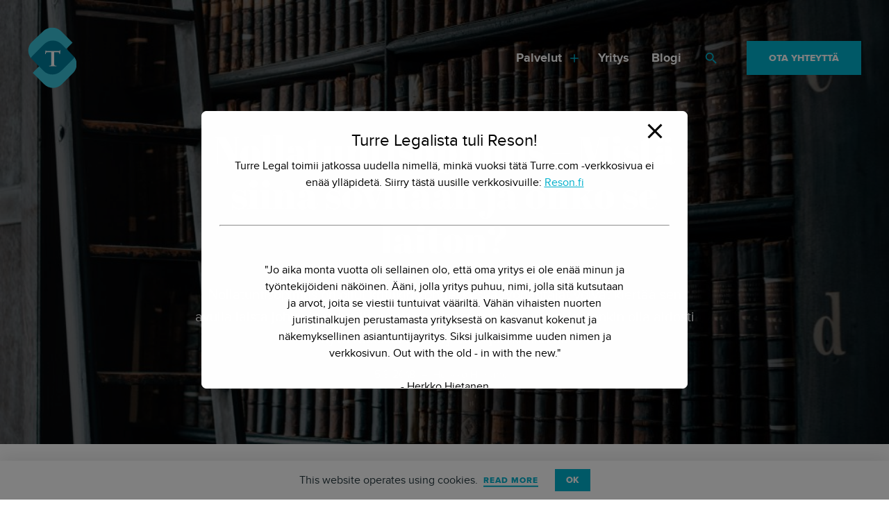

--- FILE ---
content_type: text/html; charset=UTF-8
request_url: https://www.turre.com/nollatuntisopimus/
body_size: 29392
content:
<!DOCTYPE html>
<html lang="fi" class="no-js">
<head>
  <meta charset="UTF-8">
  <meta name="viewport" content="width=device-width, initial-scale=1">
  <link rel="preload" href="//www.turre.com/wp-content/themes/turre/dist/fonts/abril-fatface-regular.woff2" as="font" crossorigin="anonymous">
  <link rel="preload" href="//www.turre.com/wp-content/themes/turre/dist/fonts/proximanova-light.woff2" as="font" crossorigin="anonymous">
  <link rel="preload" href="//www.turre.com/wp-content/themes/turre/dist/fonts/proximanova-regular.woff2" as="font" crossorigin="anonymous">
  <link rel="preload" href="//www.turre.com/wp-content/themes/turre/dist/fonts/proximanova-extrabold.woff2" as="font" crossorigin="anonymous">
  <link rel="profile" href="//gmpg.org/xfn/11">
  <meta name="facebook-domain-verification" content="par9hekwzuhxyojcgvpr4t25zhm5fr" /><meta name='robots' content='index, follow, max-image-preview:large, max-snippet:-1, max-video-preview:-1' />

	<!-- This site is optimized with the Yoast SEO plugin v18.1 - https://yoast.com/wordpress/plugins/seo/ -->
	<title>Nollatuntisopimus – Riiston väline vai molempien osapuolten etu?</title>
	<meta name="description" content="Nollatuntisopimus on ollut kritiikin kohde, koska työnantajat voivat kiertää sen avulla laista johtuvia velvollisuuksiaan. Nollatuntisopimus voi kuitenkin olla aidosti hyvä ratkaisu myös työntekijän kannalta." />
	<link rel="canonical" href="https://www.turre.com/nollatuntisopimus/" />
	<meta property="og:locale" content="fi_FI" />
	<meta property="og:type" content="article" />
	<meta property="og:title" content="Nollatuntisopimus – Riiston väline vai molempien osapuolten etu?" />
	<meta property="og:description" content="Nollatuntisopimus on ollut kritiikin kohde, koska työnantajat voivat kiertää sen avulla laista johtuvia velvollisuuksiaan. Nollatuntisopimus voi kuitenkin olla aidosti hyvä ratkaisu myös työntekijän kannalta." />
	<meta property="og:url" content="https://www.turre.com/nollatuntisopimus/" />
	<meta property="og:site_name" content="Turre Legal" />
	<meta property="article:published_time" content="2018-03-05T10:52:32+00:00" />
	<meta property="article:modified_time" content="2018-11-19T14:01:10+00:00" />
	<meta property="og:image" content="https://www.turre.com/wp-content/uploads/2018/03/dmitrij-paskevic-44124-unsplash-600x315.jpg" />
	<meta property="og:image:width" content="600" />
	<meta property="og:image:height" content="315" />
	<meta property="og:image:type" content="image/jpeg" />
	<meta name="twitter:card" content="summary" />
	<meta name="twitter:label1" content="Kirjoittanut" />
	<meta name="twitter:data1" content="Herkko Hietanen" />
	<meta name="twitter:label2" content="Arvioitu lukuaika" />
	<meta name="twitter:data2" content="6 minutes" />
	<script type="application/ld+json" class="yoast-schema-graph">{"@context":"https://schema.org","@graph":[{"@type":"WebSite","@id":"https://www.turre.com/#website","url":"https://www.turre.com/","name":"Turre Legal","description":"Turre Legal | Suomen digitaalisin lakiasiaintoimisto","potentialAction":[{"@type":"SearchAction","target":{"@type":"EntryPoint","urlTemplate":"https://www.turre.com/?s={search_term_string}"},"query-input":"required name=search_term_string"}],"inLanguage":"fi"},{"@type":"ImageObject","@id":"https://www.turre.com/nollatuntisopimus/#primaryimage","inLanguage":"fi","url":"https://www.turre.com/wp-content/uploads/2018/03/dmitrij-paskevic-44124-unsplash.jpg","contentUrl":"https://www.turre.com/wp-content/uploads/2018/03/dmitrij-paskevic-44124-unsplash.jpg","width":1024,"height":683},{"@type":"WebPage","@id":"https://www.turre.com/nollatuntisopimus/#webpage","url":"https://www.turre.com/nollatuntisopimus/","name":"Nollatuntisopimus – Riiston väline vai molempien osapuolten etu?","isPartOf":{"@id":"https://www.turre.com/#website"},"primaryImageOfPage":{"@id":"https://www.turre.com/nollatuntisopimus/#primaryimage"},"datePublished":"2018-03-05T10:52:32+00:00","dateModified":"2018-11-19T14:01:10+00:00","author":{"@id":"https://www.turre.com/#/schema/person/1a5febe6a52287b16e409ec30eb021a2"},"description":"Nollatuntisopimus on ollut kritiikin kohde, koska työnantajat voivat kiertää sen avulla laista johtuvia velvollisuuksiaan. Nollatuntisopimus voi kuitenkin olla aidosti hyvä ratkaisu myös työntekijän kannalta.","breadcrumb":{"@id":"https://www.turre.com/nollatuntisopimus/#breadcrumb"},"inLanguage":"fi","potentialAction":[{"@type":"ReadAction","target":["https://www.turre.com/nollatuntisopimus/"]}]},{"@type":"BreadcrumbList","@id":"https://www.turre.com/nollatuntisopimus/#breadcrumb","itemListElement":[{"@type":"ListItem","position":1,"name":"Etusivu","item":"https://www.turre.com/"},{"@type":"ListItem","position":2,"name":"Blogi","item":"https://www.turre.com/oikeuden-edessa/"},{"@type":"ListItem","position":3,"name":"Nollatuntisopimus – Mistä siinä sovitaan ja onko se laiton?"}]},{"@type":"Person","@id":"https://www.turre.com/#/schema/person/1a5febe6a52287b16e409ec30eb021a2","name":"Herkko Hietanen","image":{"@type":"ImageObject","@id":"https://www.turre.com/#personlogo","inLanguage":"fi","url":"https://secure.gravatar.com/avatar/f509126209852051cd1a634c828e11b5?s=96&d=mm&r=g","contentUrl":"https://secure.gravatar.com/avatar/f509126209852051cd1a634c828e11b5?s=96&d=mm&r=g","caption":"Herkko Hietanen"},"url":"https://www.turre.com/henkilot/herkko-hietanen/"}]}</script>
	<!-- / Yoast SEO plugin. -->


<link rel='dns-prefetch' href='//js.hs-scripts.com' />
<link rel='dns-prefetch' href='//www.googletagmanager.com' />

<link rel='stylesheet' id='activecampaign-form-block-css'  href='//www.turre.com/wp-content/plugins/activecampaign-subscription-forms/activecampaign-form-block/build/style-index.css?ver=1727694244' type='text/css' media='all' />
<style id='safe-svg-svg-icon-style-inline-css' type='text/css'>
.safe-svg-cover{text-align:center}.safe-svg-cover .safe-svg-inside{display:inline-block;max-width:100%}.safe-svg-cover svg{height:100%;max-height:100%;max-width:100%;width:100%}

</style>
<link rel='stylesheet' id='turre-blocks-style-css-css'  href='//www.turre.com/wp-content/plugins/turre-blocks/dist/blocks.style.build.css?ver=1553248167' type='text/css' media='all' />
<style id='global-styles-inline-css' type='text/css'>
body{--wp--preset--color--black: #000000;--wp--preset--color--cyan-bluish-gray: #abb8c3;--wp--preset--color--white: #fff;--wp--preset--color--pale-pink: #f78da7;--wp--preset--color--vivid-red: #cf2e2e;--wp--preset--color--luminous-vivid-orange: #ff6900;--wp--preset--color--luminous-vivid-amber: #fcb900;--wp--preset--color--light-green-cyan: #7bdcb5;--wp--preset--color--vivid-green-cyan: #00d084;--wp--preset--color--pale-cyan-blue: #8ed1fc;--wp--preset--color--vivid-cyan-blue: #0693e3;--wp--preset--color--vivid-purple: #9b51e0;--wp--preset--color--grey: #F0F4F5;--wp--preset--gradient--vivid-cyan-blue-to-vivid-purple: linear-gradient(135deg,rgba(6,147,227,1) 0%,rgb(155,81,224) 100%);--wp--preset--gradient--light-green-cyan-to-vivid-green-cyan: linear-gradient(135deg,rgb(122,220,180) 0%,rgb(0,208,130) 100%);--wp--preset--gradient--luminous-vivid-amber-to-luminous-vivid-orange: linear-gradient(135deg,rgba(252,185,0,1) 0%,rgba(255,105,0,1) 100%);--wp--preset--gradient--luminous-vivid-orange-to-vivid-red: linear-gradient(135deg,rgba(255,105,0,1) 0%,rgb(207,46,46) 100%);--wp--preset--gradient--very-light-gray-to-cyan-bluish-gray: linear-gradient(135deg,rgb(238,238,238) 0%,rgb(169,184,195) 100%);--wp--preset--gradient--cool-to-warm-spectrum: linear-gradient(135deg,rgb(74,234,220) 0%,rgb(151,120,209) 20%,rgb(207,42,186) 40%,rgb(238,44,130) 60%,rgb(251,105,98) 80%,rgb(254,248,76) 100%);--wp--preset--gradient--blush-light-purple: linear-gradient(135deg,rgb(255,206,236) 0%,rgb(152,150,240) 100%);--wp--preset--gradient--blush-bordeaux: linear-gradient(135deg,rgb(254,205,165) 0%,rgb(254,45,45) 50%,rgb(107,0,62) 100%);--wp--preset--gradient--luminous-dusk: linear-gradient(135deg,rgb(255,203,112) 0%,rgb(199,81,192) 50%,rgb(65,88,208) 100%);--wp--preset--gradient--pale-ocean: linear-gradient(135deg,rgb(255,245,203) 0%,rgb(182,227,212) 50%,rgb(51,167,181) 100%);--wp--preset--gradient--electric-grass: linear-gradient(135deg,rgb(202,248,128) 0%,rgb(113,206,126) 100%);--wp--preset--gradient--midnight: linear-gradient(135deg,rgb(2,3,129) 0%,rgb(40,116,252) 100%);--wp--preset--duotone--dark-grayscale: url('#wp-duotone-dark-grayscale');--wp--preset--duotone--grayscale: url('#wp-duotone-grayscale');--wp--preset--duotone--purple-yellow: url('#wp-duotone-purple-yellow');--wp--preset--duotone--blue-red: url('#wp-duotone-blue-red');--wp--preset--duotone--midnight: url('#wp-duotone-midnight');--wp--preset--duotone--magenta-yellow: url('#wp-duotone-magenta-yellow');--wp--preset--duotone--purple-green: url('#wp-duotone-purple-green');--wp--preset--duotone--blue-orange: url('#wp-duotone-blue-orange');--wp--preset--font-size--small: 13px;--wp--preset--font-size--medium: 20px;--wp--preset--font-size--large: 36px;--wp--preset--font-size--x-large: 42px;--wp--preset--font-size--normal: 16px;}.has-black-color{color: var(--wp--preset--color--black) !important;}.has-cyan-bluish-gray-color{color: var(--wp--preset--color--cyan-bluish-gray) !important;}.has-white-color{color: var(--wp--preset--color--white) !important;}.has-pale-pink-color{color: var(--wp--preset--color--pale-pink) !important;}.has-vivid-red-color{color: var(--wp--preset--color--vivid-red) !important;}.has-luminous-vivid-orange-color{color: var(--wp--preset--color--luminous-vivid-orange) !important;}.has-luminous-vivid-amber-color{color: var(--wp--preset--color--luminous-vivid-amber) !important;}.has-light-green-cyan-color{color: var(--wp--preset--color--light-green-cyan) !important;}.has-vivid-green-cyan-color{color: var(--wp--preset--color--vivid-green-cyan) !important;}.has-pale-cyan-blue-color{color: var(--wp--preset--color--pale-cyan-blue) !important;}.has-vivid-cyan-blue-color{color: var(--wp--preset--color--vivid-cyan-blue) !important;}.has-vivid-purple-color{color: var(--wp--preset--color--vivid-purple) !important;}.has-black-background-color{background-color: var(--wp--preset--color--black) !important;}.has-cyan-bluish-gray-background-color{background-color: var(--wp--preset--color--cyan-bluish-gray) !important;}.has-white-background-color{background-color: var(--wp--preset--color--white) !important;}.has-pale-pink-background-color{background-color: var(--wp--preset--color--pale-pink) !important;}.has-vivid-red-background-color{background-color: var(--wp--preset--color--vivid-red) !important;}.has-luminous-vivid-orange-background-color{background-color: var(--wp--preset--color--luminous-vivid-orange) !important;}.has-luminous-vivid-amber-background-color{background-color: var(--wp--preset--color--luminous-vivid-amber) !important;}.has-light-green-cyan-background-color{background-color: var(--wp--preset--color--light-green-cyan) !important;}.has-vivid-green-cyan-background-color{background-color: var(--wp--preset--color--vivid-green-cyan) !important;}.has-pale-cyan-blue-background-color{background-color: var(--wp--preset--color--pale-cyan-blue) !important;}.has-vivid-cyan-blue-background-color{background-color: var(--wp--preset--color--vivid-cyan-blue) !important;}.has-vivid-purple-background-color{background-color: var(--wp--preset--color--vivid-purple) !important;}.has-black-border-color{border-color: var(--wp--preset--color--black) !important;}.has-cyan-bluish-gray-border-color{border-color: var(--wp--preset--color--cyan-bluish-gray) !important;}.has-white-border-color{border-color: var(--wp--preset--color--white) !important;}.has-pale-pink-border-color{border-color: var(--wp--preset--color--pale-pink) !important;}.has-vivid-red-border-color{border-color: var(--wp--preset--color--vivid-red) !important;}.has-luminous-vivid-orange-border-color{border-color: var(--wp--preset--color--luminous-vivid-orange) !important;}.has-luminous-vivid-amber-border-color{border-color: var(--wp--preset--color--luminous-vivid-amber) !important;}.has-light-green-cyan-border-color{border-color: var(--wp--preset--color--light-green-cyan) !important;}.has-vivid-green-cyan-border-color{border-color: var(--wp--preset--color--vivid-green-cyan) !important;}.has-pale-cyan-blue-border-color{border-color: var(--wp--preset--color--pale-cyan-blue) !important;}.has-vivid-cyan-blue-border-color{border-color: var(--wp--preset--color--vivid-cyan-blue) !important;}.has-vivid-purple-border-color{border-color: var(--wp--preset--color--vivid-purple) !important;}.has-vivid-cyan-blue-to-vivid-purple-gradient-background{background: var(--wp--preset--gradient--vivid-cyan-blue-to-vivid-purple) !important;}.has-light-green-cyan-to-vivid-green-cyan-gradient-background{background: var(--wp--preset--gradient--light-green-cyan-to-vivid-green-cyan) !important;}.has-luminous-vivid-amber-to-luminous-vivid-orange-gradient-background{background: var(--wp--preset--gradient--luminous-vivid-amber-to-luminous-vivid-orange) !important;}.has-luminous-vivid-orange-to-vivid-red-gradient-background{background: var(--wp--preset--gradient--luminous-vivid-orange-to-vivid-red) !important;}.has-very-light-gray-to-cyan-bluish-gray-gradient-background{background: var(--wp--preset--gradient--very-light-gray-to-cyan-bluish-gray) !important;}.has-cool-to-warm-spectrum-gradient-background{background: var(--wp--preset--gradient--cool-to-warm-spectrum) !important;}.has-blush-light-purple-gradient-background{background: var(--wp--preset--gradient--blush-light-purple) !important;}.has-blush-bordeaux-gradient-background{background: var(--wp--preset--gradient--blush-bordeaux) !important;}.has-luminous-dusk-gradient-background{background: var(--wp--preset--gradient--luminous-dusk) !important;}.has-pale-ocean-gradient-background{background: var(--wp--preset--gradient--pale-ocean) !important;}.has-electric-grass-gradient-background{background: var(--wp--preset--gradient--electric-grass) !important;}.has-midnight-gradient-background{background: var(--wp--preset--gradient--midnight) !important;}.has-small-font-size{font-size: var(--wp--preset--font-size--small) !important;}.has-medium-font-size{font-size: var(--wp--preset--font-size--medium) !important;}.has-large-font-size{font-size: var(--wp--preset--font-size--large) !important;}.has-x-large-font-size{font-size: var(--wp--preset--font-size--x-large) !important;}
</style>
<link rel='stylesheet' id='pb_animate-css'  href='//www.turre.com/wp-content/plugins/ays-popup-box/public/css/animate.css?ver=5.1.6' type='text/css' media='all' />
<link rel='stylesheet' id='contact-form-7-css'  href='//www.turre.com/wp-content/plugins/contact-form-7/includes/css/styles.css?ver=5.6.3' type='text/css' media='all' />
<link rel='stylesheet' id='turre-style-css'  href='//www.turre.com/wp-content/themes/turre/dist/styles/main.css?ver=1553693149579' type='text/css' media='all' />
<link rel='stylesheet' id='dashicons-css'  href='//www.turre.com/wp-includes/css/dashicons.min.css?ver=5.9.10' type='text/css' media='all' />
<script src='//www.turre.com/wp-includes/js/jquery/jquery.min.js?ver=3.6.0' id='jquery-core-js' type="61e7b7a5dd530e85ee508765-text/javascript"></script>
<script src='//www.turre.com/wp-includes/js/jquery/jquery-migrate.min.js?ver=3.3.2' id='jquery-migrate-js' type="61e7b7a5dd530e85ee508765-text/javascript"></script>
<script type="61e7b7a5dd530e85ee508765-text/javascript" id='ays-pb-js-extra'>
/* <![CDATA[ */
var pbLocalizeObj = {"ajax":"https:\/\/www.turre.com\/wp-admin\/admin-ajax.php","seconds":"seconds","thisWillClose":"This will close in","icons":{"close_icon":"<svg class=\"ays_pb_material_close_icon\" xmlns=\"https:\/\/www.w3.org\/2000\/svg\" height=\"36px\" viewBox=\"0 0 24 24\" width=\"36px\" fill=\"#000000\" alt=\"Pop-up Close\"><path d=\"M0 0h24v24H0z\" fill=\"none\"\/><path d=\"M19 6.41L17.59 5 12 10.59 6.41 5 5 6.41 10.59 12 5 17.59 6.41 19 12 13.41 17.59 19 19 17.59 13.41 12z\"\/><\/svg>","close_circle_icon":"<svg class=\"ays_pb_material_close_circle_icon\" xmlns=\"https:\/\/www.w3.org\/2000\/svg\" height=\"24\" viewBox=\"0 0 24 24\" width=\"36\" alt=\"Pop-up Close\"><path d=\"M0 0h24v24H0z\" fill=\"none\"\/><path d=\"M12 2C6.47 2 2 6.47 2 12s4.47 10 10 10 10-4.47 10-10S17.53 2 12 2zm5 13.59L15.59 17 12 13.41 8.41 17 7 15.59 10.59 12 7 8.41 8.41 7 12 10.59 15.59 7 17 8.41 13.41 12 17 15.59z\"\/><\/svg>","volume_up_icon":"<svg class=\"ays_pb_fa_volume\" xmlns=\"https:\/\/www.w3.org\/2000\/svg\" height=\"24\" viewBox=\"0 0 24 24\" width=\"36\"><path d=\"M0 0h24v24H0z\" fill=\"none\"\/><path d=\"M3 9v6h4l5 5V4L7 9H3zm13.5 3c0-1.77-1.02-3.29-2.5-4.03v8.05c1.48-.73 2.5-2.25 2.5-4.02zM14 3.23v2.06c2.89.86 5 3.54 5 6.71s-2.11 5.85-5 6.71v2.06c4.01-.91 7-4.49 7-8.77s-2.99-7.86-7-8.77z\"\/><\/svg>","volume_mute_icon":"<svg xmlns=\"https:\/\/www.w3.org\/2000\/svg\" height=\"24\" viewBox=\"0 0 24 24\" width=\"24\"><path d=\"M0 0h24v24H0z\" fill=\"none\"\/><path d=\"M7 9v6h4l5 5V4l-5 5H7z\"\/><\/svg>"}};
/* ]]> */
</script>
<script src='//www.turre.com/wp-content/plugins/ays-popup-box/public/js/ays-pb-public.js?ver=5.1.6' id='ays-pb-js' type="61e7b7a5dd530e85ee508765-text/javascript"></script>

<link rel='shortlink' href='//www.turre.com/?p=6187' />
<meta name="generator" content="Site Kit by Google 1.136.0" />			<noscript><style>.lazyload { display: none !important; }</style></noscript>
					<!-- DO NOT COPY THIS SNIPPET! Start of Page Analytics Tracking for HubSpot WordPress plugin v11.1.60-->
			<script class="hsq-set-content-id" data-content-id="blog-post" type="61e7b7a5dd530e85ee508765-text/javascript">
				var _hsq = _hsq || [];
				_hsq.push(["setContentType", "blog-post"]);
			</script>
			<!-- DO NOT COPY THIS SNIPPET! End of Page Analytics Tracking for HubSpot WordPress plugin -->
			<script type="61e7b7a5dd530e85ee508765-text/javascript">(function(d){d.className = d.className.replace(/\bno-js\b/,'js')})(document.documentElement);</script>
<link rel="icon" href="//www.turre.com/wp-content/uploads/2016/05/turre-logo-e1563974397116-125x125.png" sizes="32x32" />
<link rel="icon" href="//www.turre.com/wp-content/uploads/2016/05/turre-logo-250x250.png" sizes="192x192" />
<link rel="apple-touch-icon" href="//www.turre.com/wp-content/uploads/2016/05/turre-logo-250x250.png" />
<meta name="msapplication-TileImage" content="https://www.turre.com/wp-content/uploads/2016/05/turre-logo-e1563974397116.png" />
<noscript><style id="rocket-lazyload-nojs-css">.rll-youtube-player, [data-lazy-src]{display:none !important;}</style></noscript><!-- Google Tag Manager -->
<script type="61e7b7a5dd530e85ee508765-text/javascript">(function(w,d,s,l,i){w[l]=w[l]||[];w[l].push({'gtm.start':
new Date().getTime(),event:'gtm.js'});var f=d.getElementsByTagName(s)[0],
j=d.createElement(s),dl=l!='dataLayer'?'&l='+l:'';j.async=true;j.src=
'https://www.googletagmanager.com/gtm.js?id='+i+dl;f.parentNode.insertBefore(j,f);
})(window,document,'script','dataLayer','GTM-N2KR797');</script>
<!-- End Google Tag Manager -->

<style id="rocket-lazyrender-inline-css">[data-wpr-lazyrender] {content-visibility: auto;}</style></head>

<body class="post-template-default single single-post postid-6187 single-format-standard wp-embed-responsive body--has-background" itemscope itemtype="http://schema.org/WebPage">


<div  id="page" class="site">
  <a class="skip-to-content screen-reader-text" href="#content">Siirry sisältöön</a>

  <header  id="masthead" class="site-header" itemscope itemtype="http://schema.org/WPHeader">

    
    <div  class="site-header__container">

      <div class="site-header__branding">

        <span class="site-header__branding__title">
          <a href="https://www.turre.com/" rel="home" itemprop="headline">
            <span class="screen-reader-text">Turre Legal</span>
            <svg version="1.1" class="site-header__branding__logo" xmlns="http://www.w3.org/2000/svg" xmlns:xlink="http://www.w3.org/1999/xlink" x="0px" y="0px" viewBox="0 0 78 97" xml:space="preserve" preserveAspectRatio="xMinYMin meet" enable-background="new 0 0 78 97"><style type="text/css">.trc{fill:#3bc2d8}</style><path d="M18.1,62.2L5,48.6c0,0,3.1-8.7,4.5-10.2C19,28.3,41.4,9.6,41.4,9.6
                l20.6,24.2l12.8,13.3c0,0-5.3,11-9.3,15.7c-7.6,8.9-25.4,25.4-25.4,25.4L18.1,62.2z" fill="#007e9b"/><path class="trc" d="M7.9,72.4c0.1,0.1,0.2,0.2,0.4,0.4l18,18c7.8,7.8,20.5,7.8,28.3,0l18-18c7-7,7.7-17.8,2.3-25.6l0,0l-0.1-0.1
                c-0.9,1.6-2,3.1-3.4,4.5L53.6,69.3c-7.8,7.8-20.5,7.8-28.3,0l-7.2-7.2L7.9,72.4z"/><path class="trc" d="M4.4,47.9c-5.5-7.8-4.7-18.5,2.5-25.4L25,5.3c8-7.6,20.8-7.5,28.6,0.4l17.7,17.7c0.2,0.2,0.4,0.4,0.5,0.5
                l-10,10l-7.4-7.4c-7.8-7.8-20.5-7.8-28.3,0l-18,18c-1.3,1.3-2.3,2.6-3.2,4.1L4.4,47.9z"/><path d="M51.4,36.3c-0.1,0.7-0.3,0.9-0.9,1c-0.4,0.1-0.7,0.1-1.1,0.1c-6,0-11.9,0-17.9,0c-0.3,0-0.6,0-0.9,0
                c-0.7,0-1.2-0.2-1.4-0.9h-0.8c-0.1,1-0.1,2-0.3,2.9c-0.1,0.9-0.3,1.8-0.4,2.7v0.3h1c0.2-0.6,0.3-1.2,0.4-1.7
                c0.2-0.8,0.8-1.3,1.6-1.4c0.4,0,0.8-0.1,1.2-0.1c1.7,0,3.5,0,5.2,0c0.2,0,0.3,0,0.5,0.1c0,0.2,0,0.4,0,0.5c0,6.2,0,12.4,0,18.5
                c0,0.4-0.1,0.8-0.1,1.2c-0.1,0.8-0.6,1.4-1.5,1.5C35.7,61,35,61,34.4,61.1V62H46v-0.9c-0.6-0.1-1.1-0.1-1.7-0.2
                c-1-0.1-1.6-0.7-1.8-1.7c-0.1-0.5-0.1-1-0.1-1.5c0-5.9,0-11.8,0-17.7v-0.7c0.2,0,0.3-0.1,0.4-0.1c1.8,0,3.7,0,5.5,0
                c1.4,0,2.1,0.7,2.4,2.1c0.1,0.4,0.1,0.8,0.2,1.2c0.4-0.2,0.7-0.3,0.9-0.4c0.2-1.9,0.3-3.8,0.5-5.7c-0.1,0-0.2-0.1-0.4-0.2H51.4z" fill="#fafafa"/></svg>
          </a>
        </span>

          <button id="menu-toggle" class="menu-toggle" aria-expanded="false">
    <span class="screen-reader-text">Menu</span>
    <svg class="menu-toggle__svg icon" aria-hidden="true" version="1.1" xmlns="http://www.w3.org/2000/svg" xmlns:xlink="http://www.w3.org/1999/xlink" x="0px" y="0px" viewBox="0 0 100 100">
      <g class="menu-toggle__svg__g">
        <path class="menu-toggle__svg__line menu-toggle__svg__line--1" d="M5 13h90v14H5z"/>
        <path class="menu-toggle__svg__line menu-toggle__svg__line--2" d="M5 43h90v14H5z"/>
        <path class="menu-toggle__svg__line menu-toggle__svg__line--3" d="M5 73h90v14H5z"/>
        <path class="menu-toggle__svg__close-line menu-toggle__svg__close-line--1" d="M5 43h90v14H5z"/>
        <path class="menu-toggle__svg__close-line menu-toggle__svg__close-line--2" d="M5 43h90v14H5z"/>
      </g>
    </svg>
      </button>
  
      </div><!-- .site-branding -->

      
<nav id="primary-navigation" class="primary-navigation" aria-label="Päävalikko" itemscope itemtype="http://schema.org/SiteNavigationElement">

  <div class="site-search js-site-search">
    <form role="search" method="get" class="site-search__form js-site-search__form form--no-value" action="//www.turre.com/">
        <input
          type="search"
          class="site-search__input js-site-search__input"
          name="s"
          value=""
          autocomplete="off"
          placeholder="Etsi sivustolta..."
        />
      <button type="button" class="site-search__icon">
        <span class="icon-wrap"><svg class="icon icon-search" aria-hidden="true" role="img"><use xlink:href="https://www.turre.com/wp-content/themes/turre/dist/sprite/sprite.svg?ver=1553686949903#icon-search"></use></svg></span>      </button>

      <button type="button" class="site-search__close js-site-search__close">
        <span class="icon-wrap"><svg class="icon icon-close" aria-hidden="true" role="img"><use xlink:href="https://www.turre.com/wp-content/themes/turre/dist/sprite/sprite.svg?ver=1553686949903#icon-close"></use></svg></span>        <span class="screen-reader-text">Sulje haku</span>
      </button>

      <div class="site-search__results">
        <div class="site-search__results__inner js-site-search__results">

        </div>
      </div>
    </form>
  </div>

  <ul id="primary-navigation__items" class="primary-navigation__items"><li id="menu-item-4197" class="menu-item menu-item-type-custom menu-item-object-custom menu-item-has-children menu-item-4197"><span class="menu-item__link"><a href="/palvelut/">Palvelut</a><button tabindex="-1" class="menu-item__link__caret js-menu-caret"><span class="icon-wrap"><svg class="icon icon-plus" aria-hidden="true" role="img"><use xlink:href="https://www.turre.com/wp-content/themes/turre/dist/sprite/sprite.svg?ver=1553686949903#icon-plus"></use></svg></span></button></span>
<ul class="sub-menu">
<li class="megamenu megamenu--has-highlights"><div class="megamenu__column megamenu__column--1"><ul>	<li id="menu-item-8198" class="menu-item menu-item-type-taxonomy menu-item-object-product_cat menu-item-8198"><span class="menu-item__link"><a href="https://www.turre.com/product-category/perustaminen/"><span class="icon-wrap"><svg class="icon icon-arrow" aria-hidden="true" role="img"><use xlink:href="https://www.turre.com/wp-content/themes/turre/dist/sprite/sprite.svg?ver=1553686949903#icon-arrow"></use></svg></span><span class="icon-label"><span class="icon-label__inner">Yrityksen perustaminen</span></span></a></span></li>	<li id="menu-item-8208" class="menu-item menu-item-type-taxonomy menu-item-object-product_cat menu-item-8208"><span class="menu-item__link"><a href="https://www.turre.com/product-category/rahoitus/"><span class="icon-wrap"><svg class="icon icon-arrow" aria-hidden="true" role="img"><use xlink:href="https://www.turre.com/wp-content/themes/turre/dist/sprite/sprite.svg?ver=1553686949903#icon-arrow"></use></svg></span><span class="icon-label"><span class="icon-label__inner">Rahoitus</span></span></a></span></li>	<li id="menu-item-8202" class="menu-item menu-item-type-taxonomy menu-item-object-product_cat menu-item-8202"><span class="menu-item__link"><a href="https://www.turre.com/product-category/kasvu/"><span class="icon-wrap"><svg class="icon icon-arrow" aria-hidden="true" role="img"><use xlink:href="https://www.turre.com/wp-content/themes/turre/dist/sprite/sprite.svg?ver=1553686949903#icon-arrow"></use></svg></span><span class="icon-label"><span class="icon-label__inner">Kasvu</span></span></a></span></li>	<li id="menu-item-8200" class="menu-item menu-item-type-taxonomy menu-item-object-product_cat menu-item-8200"><span class="menu-item__link"><a href="https://www.turre.com/product-category/tuotteet/"><span class="icon-wrap"><svg class="icon icon-arrow" aria-hidden="true" role="img"><use xlink:href="https://www.turre.com/wp-content/themes/turre/dist/sprite/sprite.svg?ver=1553686949903#icon-arrow"></use></svg></span><span class="icon-label"><span class="icon-label__inner">Tuotteiden suojaaminen</span></span></a></span></li>	<li id="menu-item-8212" class="menu-item menu-item-type-taxonomy menu-item-object-product_cat menu-item-8212"><span class="menu-item__link"><a href="https://www.turre.com/product-category/tyopaikan-lakiasiat/"><span class="icon-wrap"><svg class="icon icon-arrow" aria-hidden="true" role="img"><use xlink:href="https://www.turre.com/wp-content/themes/turre/dist/sprite/sprite.svg?ver=1553686949903#icon-arrow"></use></svg></span><span class="icon-label"><span class="icon-label__inner">Lakisääteiset työnantajan velvollisuudet</span></span></a></span></li>	<li id="menu-item-8206" class="menu-item menu-item-type-taxonomy menu-item-object-product_cat menu-item-8206"><span class="menu-item__link"><a href="https://www.turre.com/product-category/kriisi/"><span class="icon-wrap"><svg class="icon icon-arrow" aria-hidden="true" role="img"><use xlink:href="https://www.turre.com/wp-content/themes/turre/dist/sprite/sprite.svg?ver=1553686949903#icon-arrow"></use></svg></span><span class="icon-label"><span class="icon-label__inner">Kriisi</span></span></a></span></li>	<li id="menu-item-8204" class="menu-item menu-item-type-taxonomy menu-item-object-product_cat menu-item-8204"><span class="menu-item__link"><a href="https://www.turre.com/product-category/muut/"><span class="icon-wrap"><svg class="icon icon-arrow" aria-hidden="true" role="img"><use xlink:href="https://www.turre.com/wp-content/themes/turre/dist/sprite/sprite.svg?ver=1553686949903#icon-arrow"></use></svg></span><span class="icon-label"><span class="icon-label__inner">Muut palvelut</span></span></a></span></li></ul></div><div class="megamenu__column megamenu__column--2"><div class="highlight"><a class="highlight__item" href="/tekijanoikeus/" target=""><span>Tekijänoikeus<span></a><a class="highlight__item" href="/tyonantajan-velvollisuudet-ja-hr/" target=""><span>Työnantajan velvollisuudet ja HR<span></a><a class="highlight__item" href="/legal-tech-ja-legal-design/" target=""><span>Legal design ja legal tech<span></a></div></div></li></ul>
</li><li id="menu-item-8222" class="menu-item menu-item-type-post_type menu-item-object-page menu-item-8222"><span class="menu-item__link"><a href="https://www.turre.com/yritys/">Yritys</a></span></li><li id="menu-item-4198" class="menu-item menu-item-type-post_type menu-item-object-page menu-item-4198"><span class="menu-item__link"><a href="https://www.turre.com/oikeuden-edessa/">Blogi</a></span></li><li id="menu-item-4199" class="js-search menu-item menu-item-type-custom menu-item-object-custom menu-item-4199">
        <div class="desktop-search">
          <button class="desktop-search__open js-desktop-search__open">
            <span class="icon-wrap"><svg class="icon icon-search" aria-hidden="true" role="img"><use xlink:href="https://www.turre.com/wp-content/themes/turre/dist/sprite/sprite.svg?ver=1553686949903#icon-search"></use></svg></span>            <span class="screen-reader-text">Haku</span>
          </button>
        </div>
        </li><li id="menu-item-8078" class="cta menu-item menu-item-type-post_type menu-item-object-page menu-item-8078"><span class="menu-item__link"><a href="https://www.turre.com/ota-yhteytta/">Ota yhteyttä</a></span></li></ul>
</nav><!-- #primary-navigation -->


    </div>

    


  </header><!-- #masthead -->

  <div  id="content" class="site-content" role="main" itemscope itemprop="mainContentOfPage">

  
<div  class="hero js-hero hero--has-background">

  <span class="hero__dimmer"></span>

      <div class="hero__background">
      <div class="hero__background__image">
        <noscript><img alt class src="//www.turre.com/wp-content/uploads/2018/03/dmitrij-paskevic-44124-unsplash.jpg" width="1024" height="683" srcset="https://www.turre.com/wp-content/uploads/2018/03/dmitrij-paskevic-44124-unsplash.jpg 1024w, https://www.turre.com/wp-content/uploads/2018/03/dmitrij-paskevic-44124-unsplash-800x500.jpg 800w" sizes="100vw" /></noscript><img alt class=" lazyload lazyload--animated" src="https://www.turre.com/wp-content/uploads/2018/03/dmitrij-paskevic-44124-unsplash.jpg" width="1024" height="683" data-src="//www.turre.com/wp-content/uploads/2018/03/dmitrij-paskevic-44124-unsplash.jpg" data-srcset="https://www.turre.com/wp-content/uploads/2018/03/dmitrij-paskevic-44124-unsplash.jpg 1024w, https://www.turre.com/wp-content/uploads/2018/03/dmitrij-paskevic-44124-unsplash-800x500.jpg 800w" data-sizes="100vw" srcset="[data-uri]" /><img class="lazyload-preload  lazyload lazyload--animated" src="data:image/svg+xml,%3Csvg%20xmlns='http://www.w3.org/2000/svg'%20viewBox='0%200%200%200'%3E%3C/svg%3E" alt data-lazy-src="[data-uri]" /><noscript><img class="lazyload-preload  lazyload lazyload--animated" src="[data-uri]" alt /></noscript>      </div>
      <div class="hero__background__dimming"></div>
    </div>
  
  <div class="hero__container">

    
    <div class="hero__content">
      <div class="hero__content__inner">

                  <h1 class="hero__title">Nollatuntisopimus – Mistä siinä sovitaan ja onko se laiton?</h1>
        
        
                  <p class="hero__description">Nollatuntisopimus on ollut kritiikin kohde, koska työnantajat voivat kiertää sen avulla laista johtuvia velvollisuuksiaan. Nollatuntisopimus voi kuitenkin olla aidosti hyvä ratkaisu myös työntekijän kannalta.</p>
        
        
                  <span class="posted-on"><time class="entry-date published updated" datetime="5.3.2018">5.3.2018</time><span class="posted-on__separator"></span><a class="entry-author" href="https://www.turre.com/henkilot/herkko-hietanen/">Herkko Hietanen</a></span>        
      </div>
    </div>

  </div>

</div>

  <div  id="primary" class="primary primary--single">

    <main id="main" class="main">

      
        <article id="post-6187" class="entry entry--post post-6187 post type-post status-publish format-standard has-post-thumbnail hentry category-tyooikeus tag-laiton tag-nollatuntisopimuksen tag-sovitaan">
          <div class="entry__content wysiwyg">
            <?php/* the_content(); */?>
            <p>Nollatuntisopimus on työsopimus, jossa työntekijälle ei ole velvollisuutta tehdä yhtään työtuntia kuukaudessa. Sopimuksella työntekijä ja työnantaja sopivat muut työsuhteen ehdot, mutta työvelvollisuus ja -oikeus määräytyy työsuhteen aikana. Nollatuntisopimukset voivat väärin tehtynä olla laittomia.</p>
<p>Nollatuntisopimus ei ole lain tuntema termi, mutta silti nollatuntisopimuksia tehdään paljon. Aihe on ollut jo pitkään melko polttava, osa tukee nollatuntisopimuksia ja osa vastustaa niitä viimeiseen asti. Nollatuntisopimus onkin aihe, josta voi pätevästi väitellä molempiin suuntiin.</p>
<h3>Nollatuntisopimus on työsopimus, jossa työaika joustaa nollaan</h3>
<p>Nollatuntisopimuksessa työaika voi olla sovittu esimerkiksi 0-40 viikkotuntiin. Työntekijälle nollatuntisopimus ei siten tuo turvaa siitä, että jokaisella viikolla töitä olisi edes tiettyä vähimmäismäärää. Toisaalta esimerkiksi opiskelijalle nollatuntisopimus voi olla varsin varteenotettava vaihtoehto työllistyä opiskeluiden ohella.</p>
<p>Työnantajanäkökulmasta nollatuntisopimus on hyvä keino palkata työntekijä, jos työnantajalla ei ole tarjota vakituista työtä. Esimerkiksi pienillä yrityksillä on töitä tarjottavissa usein vain tiettyinä ajankohtina kuten ruuhkahuippuna ja isompien tilauksien toimittamisen aikana. Muu aika voi olla hyvinkin hiljaista.</p>
<blockquote><p>Tärkeintä nollatuntisopimuksen käyttämisessä on se, että nollatuntisopimus on myös työntekijälle sopiva.</p></blockquote>
<p>Tällaisessa tilanteessa oleva pienyrittäjä voi palkata esimerkiksi opiskelijan nollatuntisopimuksella avukseen. Tärkeintä nollatuntisopimuksen käyttämisessä on se, että nollatuntisopimus on myös työntekijälle sopiva. Jos työntekijällä on esimerkiksi pieniä lapsia ja selvä tarve varmalle tulonsaannille, ei nollatuntisopimus ole hyvä vaihtoehto.</p>
<h3>Nollatuntisopimus luo työsuhteen</h3>
<p>Nollatuntisopimus voidaan tehdä toistaiseksi voimassaolevaksi tai määräaikaiseksi aivan kuten tavallinenkin työsopimus. Nollatuntisopimuksella työntekijä on sidottu yritykseen ja työntekijä on työsuhteessa yritykseen, vaikka työtunteja ei olisi ollenkaan.</p>
<p>Usein keikkatyö ja nollatuntisopimukset menevät puhekielessä sekaisin: Keikkatyössä jokainen työkeikka/vuoro muodostaa oman erillisen työsuhteen – Nollatuntisopimuksella työntekijä on jatkuvassa työsuhteessa yritykseen.</p>
<h3>Nollatuntisopimukset ovat kritiikin kohde</h3>
<p>Nollatuntisopimukset voivat aiheuttaa työntekijälle erilaisia ongelmia, jos niitä käyttävä yritys toimii epärehellisesti suhteessa työntekijäänsä. Työnantaja voi esimerkiksi jättää työntekijän työtunnit nollaan ja näin pakottaa työntekijän irtisanoutumaan työsuhteesta. Nollatuntisopimuksia ei saa käyttää kaikilla aloilla. Esimerkiksi kaupan alan työehtosopimus kieltää nollatuntisopimusten käytön alalla.</p>
<blockquote><p>Jos asiakkaiden määrä ei ole vakio, ei tarjottavissa olevan työn määrä voi olla vakio.</p></blockquote>
<p>Työntekijän oma-aloitteinen irtisanoutuminen tarkoittaa sitä, että työntekijälle tulee työttömyysturvan saamiseen 90 päivän karenssiaika. Lisäksi oikeus ansiosidonnaisen päivärahan saamiseen edellyttää vähintään 18 työtuntia viikossa. Työntekijän tuleekin huomioida nämä seuraamukset ennen kuin suostuu nollatuntisopimuksen allekirjoittamiseen.</p>
<h3>Oikein tehty nollatuntisopimus on hyödyllinen työntekijälle ja työnantajalle</h3>
<p>Kuten on jo todettu, nollatuntisopimuksen tekemisessä lähtökohtana on nollatuntisopimuksen sopivuus työntekijän ja työnantajan olosuhteisiin. Pienillä yrityksillä on usein täysin perustellut syyt tehdä nollatuntisopimuksia, koska pienyritykset ovat hyvin riippuvaisia asiakkaistaan. Jos asiakkaiden määrä ei ole vakio, ei tarjottavissa olevan työn määräkään voi olla vakio.</p>
<p>Nollatuntisopimus onkin oiva keino työnantajan näkökulmasta palkata henkilö töihin juuri silloin, kun tarve lisäkäsille on aktualisoitunut. Kuka sitten olisi sellainen työntekijä, jolle sopii epäsäännöllisesti tarjottava työ?</p>
<p>Esimerkiksi opiskelijat ovat usein sellaisessa asemassa, ettei heidän pääasialliset tulonsa ole päivätyöstä riippuvaisia. Pienet lisäansiot eivät kuitenkaan ole koskaan pahitteeksi. Pienyrittäjän palkatessa opiskelijan töihin nollatuntisopimuksella, on suhteessa vain kaksi voittajaa. Työnantaja saa työvoimaa juuri silloin kun tarvitsee, ja opiskelija saa lisätuloja niukan opintotukensa lisäksi.</p>
<h3>Nollatuntisopimuksesta voi tehdä aidosti reilun</h3>
<p>Nollatuntisopimukseen voi asettaa ehdon, jonka mukaan työntekijällä on oikeus kieltäytyä tarjotuista työvuoroista. Olemme suositelleet asiakkaitamme laittamaan nollatuntisopimukseen kyseisen ehdon, koska muutoin työsuhde voi olla työntekijän näkökulmasta kohtuuton.</p>
<p>Nollatuntisopimuksen, aivan kuin työsopimuksenkin, teossa tärkeintä on luoda luottamus työnantajan ja työntekijän välille. Mitä tarkemmin esimerkiksi irtisanomisesta sekä työvuorojen tarjoamistavoista on sovittu, sitä mielekkäämpi se on molemmille osapuolille.</p>
<p>Nollatuntisopimus ei ole riiston väline, vaikka usein sitä kutsutaan sillä nimityksellä. Pohjimmiltaan kyse on kuitenkin vain sopimuksesta, jonka reiluus on riippuvainen sen allekirjoittaneista tahoista. Aivan kuten muutkin ihmisten väliset suhteet, nollatuntisopimussuhteen reiluus on riippuvainen sen osapuolista.</p>
<h3>Nollatuntisopimuksessa on hyvä sopia vähintään seuraavista sopimuksen kannalta merkittävistä ehdoista:</h3>
<ul>
<li><strong>Onko kyseessä toistaiseksi voimassa oleva vai määräaikainen työsopimus?</strong>  (Määräaikaiselle nollatuntisopimukselle tulee olla peruste samalla tavalla kuin määräaikaiselle työsopimukselle. Määräaikainen työsopimus voi olla työntekijän kannalta parempi, koska tällöin työntekijä ei joudu erikseen irtisanoutumaan, vaan sopimus päättyy määräaikana. Tällöin työntekijälle ei tule karenssiaikaa työsuhteen päättyessä)</li>
<li><strong>Työntekijän työtehtävät </strong><strong>ja niiden kuvaus. </strong>(Esimerkiksi kiireapulainen/tarvittaessa töihin kutsuttava työntekijä verkkokauppatilausten pakkaamiseen. Tästä kohdasta tulee käydä ilmi, miksi työsopimus on tehty nollatuntisopimuksena)</li>
<li><strong>Työvuorojen tarjoaminen </strong>(Millä tavalla yrittäjä tarjoaa työntekijälle työvuoroja? Esim. puhelimella, tekstiviestillä tai sähköpostilla)</li>
<li><strong>Työntekijän oikeus kieltäytyä tarjotuista työvuoroista. </strong>(Suosittelemme antamaan työntekijälle oikeuden kieltäytyä tarjotuista työvuoroista. Muutoin työsopimus voi herkästi muodostua kohtuuttomaksi työntekijän näkökulmasta.)</li>
<li><strong>Työaika </strong>(Esimerkiksi 0-20h/viikko. Jos pystyt arvioimaan edes suurinpiirtein maksimityömäärän viikossa, on se suositeltavaa merkitä työsopimukseen. Näin työtekijän tietoisuus työsuhteen laadusta paranee.)</li>
<li><strong>Soveltuva työehtosopimus. </strong>(Osa työehtosopimuksista ei salli nollatuntisopimuksia. Ennen sopimuksen tekemistä on hyvä varmistaa, ettei se kiellä nollatuntisopimuksen tekemistä. Jos nollatuntisopimus on kielletty, voi keikkatyö olla kuitenkin vaihtoehto tilapäisen työvoiman palkkaamiselle.)</li>
</ul>
<h3>Olemme tehneet yrittäjille reiluja nollatuntisopimuksia</h3>
<p>Viime syksynä käynnistyneen <a href="https://tyonantajaksi.fi/">Yrittäjästä työnantajaksi-palvelun</a> myötä olemme auttaneet kymmeniä yksinyrittäjiä heidän jokapäiväisissä yritystoimintaan liittyvissä lakiasioissa. Olemme laatineet muun muassa selvityksiä työnantajan velvollisuuksista ja työajan tasausjärjestelmän käytöstä, sekä tehneet alusta loppuun yrittäjän tarpeeseen räätälöidyt asiakirjat. Lue <a href="https://www.turre.com/tyonantaja-5-asiaa-pitaa-tietaa/">tästä</a>, mitä työnantajuuteen liittyviä seikkoja olemme selvittäneet ja jakaneet yleiseen tietoon.</p>
<p>Esimerkiksi nollatuntisopimukset olemme laatineet siten, että ne hyödyttävät yrittäjän lisäksi myös työntekijää. Tyytymätön työntekijä ei loppupeleissä ole yrittäjälle kuin kulu, minkä johdosta sopimuksemme on laadittu pitäen lähtökohtana molempien työsuhteen osapuolten etua. Jos mietit, onko nollatuntisopimus sinun alallasi sallittu, ilmoittaudu mukaan <a href="http://tyonantajaksi.fi">Yrittäjästä työnantajaksi -palveluun</a>, niin me selvitämme asian puolestasi.</p>
<h3>Osallistu palveluun!</h3>
<p>Jos yrityksesi on ollut toiminnassa vähintään 6 kuukautta ilman yhtään työntekijää, olet oikeutettu osallistumaan <a href="https://tyonantajaksi.fi/">Yrittäjästä työnantajaksi-palveluun</a>. Osallistumalla palveluun saat omat lakimiehet ilmaiseksi käyttöösi auttamaan sinua esimerkiksi nollatuntisopimuksen tekemisessä. Lähtökohtana palvelussa on yrittäjän tarve – &#8221;Mitä yrittäjä tarvitsee, me hoidamme.&#8221;</p>
<p>&nbsp;</p>
<p>Lisää työoikeuteen ja työnantajan velvollisuuksiin liittyviä artikkeleita löydät täältä: <a href="https://www.turre.com/tyonantajan-velvollisuudet-ja-hr/">Työnantajan velvollisuudet ja HR</a>.</p>
<p><img data-aspectratio="1024/512" src="[data-uri]" class="alignleft wp-image-6197 size-full lazyload" data-src="//www.turre.com/wp-content/uploads/2018/03/Screen-Shot-2018-03-05-at-13.58.40.png" alt="nollatuntisopimus" width="1024" height="512" data-srcset="//www.turre.com/wp-content/uploads/2018/03/Screen-Shot-2018-03-05-at-13.58.40.png 1024w, //www.turre.com/wp-content/uploads/2018/03/Screen-Shot-2018-03-05-at-13.58.40-400x200.png 400w, //www.turre.com/wp-content/uploads/2018/03/Screen-Shot-2018-03-05-at-13.58.40-768x384.png 768w, //www.turre.com/wp-content/uploads/2018/03/Screen-Shot-2018-03-05-at-13.58.40-800x400.png 800w, //www.turre.com/wp-content/uploads/2018/03/Screen-Shot-2018-03-05-at-13.58.40-14x7.png 14w" sizes="(max-width: 1024px) 100vw, 1024px" /><noscript><img class="alignleft wp-image-6197 size-full" src="//www.turre.com/wp-content/uploads/2018/03/Screen-Shot-2018-03-05-at-13.58.40.png" alt="nollatuntisopimus" width="1024" height="512" srcset="//www.turre.com/wp-content/uploads/2018/03/Screen-Shot-2018-03-05-at-13.58.40.png 1024w, //www.turre.com/wp-content/uploads/2018/03/Screen-Shot-2018-03-05-at-13.58.40-400x200.png 400w, //www.turre.com/wp-content/uploads/2018/03/Screen-Shot-2018-03-05-at-13.58.40-768x384.png 768w, //www.turre.com/wp-content/uploads/2018/03/Screen-Shot-2018-03-05-at-13.58.40-800x400.png 800w, //www.turre.com/wp-content/uploads/2018/03/Screen-Shot-2018-03-05-at-13.58.40-14x7.png 14w" sizes="(max-width: 1024px) 100vw, 1024px" /></noscript></p>
<p>&nbsp;</p>
          </div>

          <footer class="entry__footer">
                  <div class="entry__footer__tags"><a href="https://www.turre.com/tag/laiton/" rel="tag">laiton</a> <a href="https://www.turre.com/tag/nollatuntisopimuksen/" rel="tag">nollatuntisopimuksen</a> <a href="https://www.turre.com/tag/sovitaan/" rel="tag">sovitaan</a></div>
                      <div class="entry__footer__writer_block">
      <div itemscope itemtype="http://schema.org/Person" class="entry__footer__writer_block__container">

        <noscript><img alt class src="//www.turre.com/wp-content/uploads/2019/02/turre-hero-1-125x125.jpg" width="125" height="125" srcset="https://www.turre.com/wp-content/uploads/2019/02/turre-hero-1-250x250.jpg 250w, https://www.turre.com/wp-content/uploads/2019/02/turre-hero-1-125x125.jpg 125w" sizes="125px" /></noscript><img alt class=" lazyload lazyload--fast" src="https://www.turre.com/wp-content/uploads/2019/02/turre-hero-1-125x125.jpg" width="125" height="125" data-src="//www.turre.com/wp-content/uploads/2019/02/turre-hero-1-125x125.jpg" data-srcset="https://www.turre.com/wp-content/uploads/2019/02/turre-hero-1-250x250.jpg 250w, https://www.turre.com/wp-content/uploads/2019/02/turre-hero-1-125x125.jpg 125w" data-sizes="125px" srcset="[data-uri]" />
        <div class="entry__footer__writer_block__container__text">
          <h4 itemprop="name">

            <a href="https://www.turre.com/henkilot/herkko-hietanen/">
            Herkko Hietanen
            </a>
          </h4>

          <h5 itemprop="jobTitle">Osakas, startup-oikeus</h5>
          <p>Voiko juristi olla myös palvelumuotoilija, ohjelmistokehittäjä ja kauppatieteilijä. Herkko Hietasessa yhdistyy monitieteisyys yhdessä paketissa.</p>
        </div>

        <div class="entry__footer__writer_block__container__social">
          
            <a target="_blank" href="https://twitter.com/herkkohietanen">
              <span class="icon-wrap"><svg class="icon icon-twitter" aria-hidden="true" role="img"><use xlink:href="https://www.turre.com/wp-content/themes/turre/dist/sprite/sprite.svg?ver=1553686949903#icon-twitter"></use></svg></span>                            <label>Twitter</label>
            </a>

                  </div>

      </div><!-- .entry__footer__writer_block end -->
    </div><!-- .entry__footer__writer_block__container end -->

              </footer>
        </article>

          <div class="related">
    <h3 class="related__title">Lue myös</h3>

    <div class="related__posts">
          <div class="related__posts__single">
        
        <a class="related__posts__single__link" href="https://www.turre.com/osakassopimus-on-tarkein-sopimuksesi/">

          <noscript><img alt class src="//www.turre.com/wp-content/uploads/2022/05/pexels-ono-kosuki-56483951-250x250.jpg" width="250" height="250" srcset="https://www.turre.com/wp-content/uploads/2022/05/pexels-ono-kosuki-56483951-scaled.jpg 2560w, https://www.turre.com/wp-content/uploads/2022/05/pexels-ono-kosuki-56483951-250x250.jpg 250w" sizes="250px" /></noscript><img alt class=" lazyload lazyload--fast" src="https://www.turre.com/wp-content/uploads/2022/05/pexels-ono-kosuki-56483951-250x250.jpg" width="250" height="250" data-src="//www.turre.com/wp-content/uploads/2022/05/pexels-ono-kosuki-56483951-250x250.jpg" data-srcset="https://www.turre.com/wp-content/uploads/2022/05/pexels-ono-kosuki-56483951-scaled.jpg 2560w, https://www.turre.com/wp-content/uploads/2022/05/pexels-ono-kosuki-56483951-250x250.jpg 250w" data-sizes="250px" srcset="[data-uri]" /><div class="dim"></div>
          <h3 class="related__posts__single__link__title">Osakassopimus on tärkein sopimuksesi</h3>
          <p class="related__posts__single__link__date-writer">Herkko Hietanen - 25.5.2022</p>

        </a>

      </div><!-- .related__posts__single end -->
          <div class="related__posts__single">
        
        <a class="related__posts__single__link" href="https://www.turre.com/lomautuksen-toteutus/">

          <noscript><img alt="Lomautus prosessina" class src="//www.turre.com/wp-content/uploads/2020/03/pablo-22-250x250.png" width="250" height="250" srcset="https://www.turre.com/wp-content/uploads/2020/03/pablo-22.png 1024w, https://www.turre.com/wp-content/uploads/2020/03/pablo-22-250x250.png 250w" sizes="250px" /></noscript><img alt="Lomautus prosessina" class=" lazyload lazyload--fast" src="https://www.turre.com/wp-content/uploads/2020/03/pablo-22-250x250.png" width="250" height="250" data-src="//www.turre.com/wp-content/uploads/2020/03/pablo-22-250x250.png" data-srcset="https://www.turre.com/wp-content/uploads/2020/03/pablo-22.png 1024w, https://www.turre.com/wp-content/uploads/2020/03/pablo-22-250x250.png 250w" data-sizes="250px" srcset="[data-uri]" /><div class="dim"></div>
          <h3 class="related__posts__single__link__title">Lomautuksen toteutus</h3>
          <p class="related__posts__single__link__date-writer">Herkko Hietanen - 17.3.2020</p>

        </a>

      </div><!-- .related__posts__single end -->
          <div class="related__posts__single">
        
        <a class="related__posts__single__link" href="https://www.turre.com/osakassopimus-faq/">

          <noscript><img alt="Osakassopimus" class src="//www.turre.com/wp-content/uploads/2019/08/pablo-66-250x250.png" width="250" height="250" srcset="https://www.turre.com/wp-content/uploads/2019/08/pablo-66.png 1024w, https://www.turre.com/wp-content/uploads/2019/08/pablo-66-250x250.png 250w" sizes="250px" /></noscript><img alt="Osakassopimus" class=" lazyload lazyload--fast" src="https://www.turre.com/wp-content/uploads/2019/08/pablo-66-250x250.png" width="250" height="250" data-src="//www.turre.com/wp-content/uploads/2019/08/pablo-66-250x250.png" data-srcset="https://www.turre.com/wp-content/uploads/2019/08/pablo-66.png 1024w, https://www.turre.com/wp-content/uploads/2019/08/pablo-66-250x250.png 250w" data-sizes="250px" srcset="[data-uri]" /><div class="dim"></div>
          <h3 class="related__posts__single__link__title">Osakassopimus FAQ</h3>
          <p class="related__posts__single__link__date-writer">Herkko Hietanen - 6.8.2019</p>

        </a>

      </div><!-- .related__posts__single end -->
        </div><!-- .related__posts end -->
  </div><!-- .related end -->
<!-- Fetched from cache -->      
    </main><!-- #main -->

  </div><!-- #primary -->


  </div><!-- #content -->

  <footer data-wpr-lazyrender="1" id="colophon" class="site-footer" itemscope itemtype="http://schema.org/WPFooter">

    <div  class="site-footer__container">
      <div class="site-footer__container__left">

      <svg version="1.1" class="site-footer__container__left__logo" xmlns="http://www.w3.org/2000/svg" xmlns:xlink="http://www.w3.org/1999/xlink" x="0px" y="0px" viewBox="0 0 78 97" xml:space="preserve" preserveAspectRatio="xMinYMin meet" enable-background="new 0 0 78 97"><style type="text/css">.trc{fill:#3bc2d8}</style><path d="M18.1,62.2L5,48.6c0,0,3.1-8.7,4.5-10.2C19,28.3,41.4,9.6,41.4,9.6
                l20.6,24.2l12.8,13.3c0,0-5.3,11-9.3,15.7c-7.6,8.9-25.4,25.4-25.4,25.4L18.1,62.2z" fill="#007e9b"/><path class="trc" d="M7.9,72.4c0.1,0.1,0.2,0.2,0.4,0.4l18,18c7.8,7.8,20.5,7.8,28.3,0l18-18c7-7,7.7-17.8,2.3-25.6l0,0l-0.1-0.1
                c-0.9,1.6-2,3.1-3.4,4.5L53.6,69.3c-7.8,7.8-20.5,7.8-28.3,0l-7.2-7.2L7.9,72.4z"/><path class="trc" d="M4.4,47.9c-5.5-7.8-4.7-18.5,2.5-25.4L25,5.3c8-7.6,20.8-7.5,28.6,0.4l17.7,17.7c0.2,0.2,0.4,0.4,0.5,0.5
                l-10,10l-7.4-7.4c-7.8-7.8-20.5-7.8-28.3,0l-18,18c-1.3,1.3-2.3,2.6-3.2,4.1L4.4,47.9z"/><path d="M51.4,36.3c-0.1,0.7-0.3,0.9-0.9,1c-0.4,0.1-0.7,0.1-1.1,0.1c-6,0-11.9,0-17.9,0c-0.3,0-0.6,0-0.9,0
                c-0.7,0-1.2-0.2-1.4-0.9h-0.8c-0.1,1-0.1,2-0.3,2.9c-0.1,0.9-0.3,1.8-0.4,2.7v0.3h1c0.2-0.6,0.3-1.2,0.4-1.7
                c0.2-0.8,0.8-1.3,1.6-1.4c0.4,0,0.8-0.1,1.2-0.1c1.7,0,3.5,0,5.2,0c0.2,0,0.3,0,0.5,0.1c0,0.2,0,0.4,0,0.5c0,6.2,0,12.4,0,18.5
                c0,0.4-0.1,0.8-0.1,1.2c-0.1,0.8-0.6,1.4-1.5,1.5C35.7,61,35,61,34.4,61.1V62H46v-0.9c-0.6-0.1-1.1-0.1-1.7-0.2
                c-1-0.1-1.6-0.7-1.8-1.7c-0.1-0.5-0.1-1-0.1-1.5c0-5.9,0-11.8,0-17.7v-0.7c0.2,0,0.3-0.1,0.4-0.1c1.8,0,3.7,0,5.5,0
                c1.4,0,2.1,0.7,2.4,2.1c0.1,0.4,0.1,0.8,0.2,1.2c0.4-0.2,0.7-0.3,0.9-0.4c0.2-1.9,0.3-3.8,0.5-5.7c-0.1,0-0.2-0.1-0.4-0.2H51.4z" fill="#fafafa"/></svg>


        
        <div class="site-footer__container__left__contacts_and_menu">
          <div class="site-footer__container__left__contacts_and_menu__contacts">
            <h3 class="site-footer__container__left__contacts_and_menu__contacts__sitename">Turre Legal</h3>
            <p>Annankatu 16 B 27<br />
00120 Helsinki<br />
office@turre.com<br />
+358 50 3841634</p>
<p><a href="https://www.turre.com/wp-content/uploads/2024/10/2024b-tietosuojaseloste-asiakas-ja-markkinointirekisteri.pdf">Tietosuojaseloste</a></p>
<p>&nbsp;</p>
          </div>
          
<nav id="footer-navigation" class="footer-navigation" aria-label="Alatunnisteen valikko" itemscope itemtype="http://schema.org/SiteNavigationElement">

  <ul id="footer-navigation__items" class="footer-navigation__items"><li id="menu-item-8082" class="menu-item menu-item-type-custom menu-item-object-custom menu-item-8082"><span class="menu-item__link"><a href="/palvelut/">Palvelut</a></span></li>
<li id="menu-item-8470" class="menu-item menu-item-type-post_type menu-item-object-page menu-item-8470"><span class="menu-item__link"><a href="https://www.turre.com/yritys/">Yritys</a></span></li>
<li id="menu-item-8086" class="menu-item menu-item-type-custom menu-item-object-custom menu-item-8086"><span class="menu-item__link"><a href="/oikeuden-edessa/">Blogi</a></span></li>
<li id="menu-item-8090" class="menu-item menu-item-type-custom menu-item-object-custom menu-item-8090"><span class="menu-item__link"><a href="/ota-yhteytta/">Yhteystiedot</a></span></li>
</ul>
</nav><!-- #footer-navigation -->
        </div>

        
<nav id="social-navigation" class="social-navigation" aria-label="Sosiaalisen median kanavat" itemscope itemtype="http://schema.org/SiteNavigationElement">

  <ul id="social-navigation__items" class="social-navigation__items"><li id="menu-item-8092" class="menu-item menu-item-type-custom menu-item-object-custom menu-item-8092"><span class="menu-item__link"><a href="https://www.facebook.com/turrelegal"><span class="icon-wrap"><svg class="icon icon-facebook" aria-hidden="true" role="img"><title>Facebook</title><use xlink:href="https://www.turre.com/wp-content/themes/turre/dist/sprite/sprite.svg?ver=1553686949903#icon-facebook"></use></svg></span><span class="social-navigation__item__label">Facebook</span></a></span></li>
<li id="menu-item-8094" class="menu-item menu-item-type-custom menu-item-object-custom menu-item-8094"><span class="menu-item__link"><a href="https://www.youtube.com/channel/UCChNTZpzljoL7Jh4flmSelA"><span class="icon-wrap"><svg class="icon icon-youtube" aria-hidden="true" role="img"><title>Youtube</title><use xlink:href="https://www.turre.com/wp-content/themes/turre/dist/sprite/sprite.svg?ver=1553686949903#icon-youtube"></use></svg></span><span class="social-navigation__item__label">Youtube</span></a></span></li>
<li id="menu-item-8096" class="menu-item menu-item-type-custom menu-item-object-custom menu-item-8096"><span class="menu-item__link"><a href="https://twitter.com/TurreLegal"><span class="icon-wrap"><svg class="icon icon-twitter" aria-hidden="true" role="img"><title>Twitter</title><use xlink:href="https://www.turre.com/wp-content/themes/turre/dist/sprite/sprite.svg?ver=1553686949903#icon-twitter"></use></svg></span><span class="social-navigation__item__label">Twitter</span></a></span></li>
<li id="menu-item-8562" class="menu-item menu-item-type-custom menu-item-object-custom menu-item-8562"><span class="menu-item__link"><a href="https://www.linkedin.com/company/turre-legal-oy"><span class="icon-wrap"><svg class="icon icon-linkedin" aria-hidden="true" role="img"><title>LinkedIn</title><use xlink:href="https://www.turre.com/wp-content/themes/turre/dist/sprite/sprite.svg?ver=1553686949903#icon-linkedin"></use></svg></span><span class="social-navigation__item__label">LinkedIn</span></a></span></li>
</ul>
</nav><!-- #social-navigation -->

        

      </div>

      <div class="site-footer__container__right" id="contact">
        <h3 class="site-footer__container__right__form_title">Ota yhteyttä</h3>
        <div class="site-footer__container__right__hubspot">
          <!--[if lte IE 8]>
          <script charset="utf-8" type="text/javascript" src="//js.hsforms.net/forms/v2-legacy.js"></script>
          <![endif]-->
          <script charset="utf-8" type="61e7b7a5dd530e85ee508765-text/javascript" src="//js.hsforms.net/forms/v2.js"></script>
          <script defer type="61e7b7a5dd530e85ee508765-text/javascript">
          hbspt.forms.create({
            portalId: "650415",
            formId: "b3c37510-be14-4b06-a43f-bb5aa1ebaf84"
          });
          </script>        </div>
      </div>
    </div>


  </footer><!-- #colophon -->
</div><!-- #page -->
<!-- Segment Pixel - Advertiser Pixel - DO NOT MODIFY -->
<img src="data:image/svg+xml,%3Csvg%20xmlns='http://www.w3.org/2000/svg'%20viewBox='0%200%201%201'%3E%3C/svg%3E" width="1" height="1" style="display:none" data-lazy-src="//secure.adnxs.com/seg?member_id=7458&add_code=94714B&t=2" /><noscript><img src="//secure.adnxs.com/seg?member_id=7458&add_code=94714B&t=2" width="1" height="1" style="display:none" /></noscript>
<!-- End of Segment Pixel --><!-- Leadfeeder -->
<script type="61e7b7a5dd530e85ee508765-text/javascript"> (function(){ window.ldfdr = window.ldfdr || {}; (function(d, s, ss, fs){ fs = d.getElementsByTagName(s)[0]; function ce(src){ var cs = d.createElement(s); cs.src = src; setTimeout(function(){fs.parentNode.insertBefore(cs,fs)}, 1); } ce(ss); })(document, ‘script’, ‘https://sc.lfeeder.com/lftracker_v1_B5PwpxKpQwAg8Gea.js’); })(); </script>

<!-- Google Tag Manager (noscript) -->
<noscript><iframe src="https://www.googletagmanager.com/ns.html?id=GTM-N2KR797"
height="0" width="0" style="display:none;visibility:hidden"></iframe></noscript>
<!-- End Google Tag Manager (noscript) -->


					<div class='ays-pb-modals av_pop_modals_1 ays-pb-close-popup-with-esc ' style='min-width: 100%;'>
                        <input type='hidden' value='fadeIn' id='ays_pb_modal_animate_in_1'>
                        <input type='hidden' value='fadeIn' id='ays_pb_modal_animate_in_mobile_1'>
                        <input type='hidden' value='fadeOutUpBig' id='ays_pb_modal_animate_out_1'>
                        <input type='hidden' value='fadeOutUpBig' id='ays_pb_modal_animate_out_mobile_1'>
                        <input type='hidden' value='1000' id='ays_pb_animation_close_speed_1'>
                        <input type='hidden' value='1000' id='ays_pb_animation_close_speed_mobile_1'>
                        <label for='ays-pb-modal-checkbox_1' class='ays-pb-visually-hidden-label'>modal-check</label>
						<input id='ays-pb-modal-checkbox_1' class='ays-pb-modal-check' type='checkbox'/>
                        
                        
                <div class='ays-pb-modal ays-pb-modal_1   ays-pb-show-scrollbar ays-popup-box-main-box ays-pb-bg-styles_1 ays-pb-border-mobile_1' data-ays-flag='false' style='width: 700px; height: 400px; background-color:#ffffff; color: #000000 !important; border: 1px  solid #ffffff; border-radius: 7px;font-family:inherit;;' >
                    
                    <h2 class='ays_pb_show_title_on_mobile ays_pb_title_styles_1' style='color:#000000 !important; font-family:inherit; ; font-size: 24px; margin: 0; font-weight: normal; display: block'>Turre Legalista tuli Reson!</h2>
                    <div class='ays_pb_description ays_pb_show_desc_on_mobile' style='font-size:13px; display:block'><p>Turre Legal toimii jatkossa uudella nimellä, minkä vuoksi tätä Turre.com -verkkosivua ei enää ylläpidetä. Siirry tästä uusille verkkosivuille: <a href="https://reson.fi/">Reson.fi</a></p>
</div>
                <hr class="ays-popup-hrs-default"/><div class='ays_content_box' style='padding: 20px'><blockquote><p>"Jo aika monta vuotta oli sellainen olo, että oma yritys ei ole enää minun ja työntekijöideni näköinen. Ääni, jolla yritys puhuu, nimi, jolla sitä kutsutaan ja arvot, joita se viestii tuntuivat vääriltä. Vähän vihaisten nuorten juristinalkujen perustamasta yrityksestä on kasvanut kokenut ja näkemyksellinen asiantuntijayritys. Siksi julkaisimme uuden nimen ja verkkosivun. Out with the old - in with the new."</p>
<p>- Herkko Hietanen</p></blockquote>
<p><a href="https://reson.fi/"><img class="alignnone size-full wp-image-11228" src="data:image/svg+xml,%3Csvg%20xmlns='http://www.w3.org/2000/svg'%20viewBox='0%200%20101%2019'%3E%3C/svg%3E" alt="" width="101" height="19" data-lazy-src="//www.turre.com/wp-content/uploads/2025/02/reson-logo.png" /><noscript><img class="alignnone size-full wp-image-11228" src="//www.turre.com/wp-content/uploads/2025/02/reson-logo.png" alt="" width="101" height="19" /></noscript></a></p>
</div>
                    
                    <div class='ays-pb-dismiss-ad ays_pb_display_none' data-dismiss='' data-id='1'>
                        <button id='ays_pb_dismiss_ad'>
                            <span class='ays_pb_dismiss_ad_text_pc'>Dismiss ad</span>
                            <span class='ays_pb_dismiss_ad_text_mobile'>Dismiss ad</span>
                        </button>
                    </div>
                    <p class='ays_pb_timer   ays_pb_timer_1'>This will close in  <span data-seconds='0' data-ays-seconds='0' data-ays-mobile-seconds='0'>0</span> seconds</p>
                    <div class='ays-pb-modal-close  ays-pb-modal-close_1 ays-pb-close-button-delay ays_pb_pause_sound_1' style='color: #000000 !important; font-family:inherit;transform:scale(1)' data-toggle='tooltip' title=''></div>
                </div><script type="61e7b7a5dd530e85ee508765-text/javascript">
                    document.addEventListener('DOMContentLoaded', function() {if (window.innerWidth < 768) { jQuery(document).find('.ays-pb-modal_1').css({'top': '0', 'right': '0', 'bottom': '0', 'left': '0'}); } else { jQuery(document).find('.ays-pb-modal_1').css({'top': '0', 'right': '0', 'bottom': '0', 'left': '0'}); }});
                </script><div id='ays-pb-screen-shade_1' overlay='overlay_1' data-mobile-overlay='false'></div>
                        <input type='hidden' class='ays_pb_delay_1' value='0'/>
                        <input type='hidden' class='ays_pb_delay_mobile_1' value='0'/>
                        <input type='hidden' class='ays_pb_scroll_1' value='0'/>
                        <input type='hidden' class='ays_pb_scroll_mobile_1' value='0'/>
                        <input type='hidden' class='ays_pb_abt_1' value='pageLoaded'/>
					</div>                   
                    <style>
                        .ays-pb-modal_1{
                            
                            max-height: none;
                        }

                        .ays-pb-modal_1, .av_pop_modals_1 {
                            display:none;
                        }
                        .ays-pb-modal-check:checked ~ #ays-pb-screen-shade_1 {
                            opacity: 0.5;
                            pointer-events: auto;
                        }

                        .ays_notification_window.ays-pb-modal_1 .ays_pb_notification_logo img {
                            width: 100%;
                            max-width: 100px;
                            min-width: 50px;
                            max-height: none;
                            min-height: auto;
                            object-fit: cover;
                            border-radius: unset
                        }

                        .ays_notification_window.ays-pb-modal_1 div.ays_pb_notification_button_1 button {
                            background: #F66123;
                            color: #FFFFFF;
                            font-size: 15px;
                            font-weight: normal;
                            border-radius: 6px;
                            border: none;
                            padding: 16px 32px;
                            transition: 0.3s;
                            box-shadow: none;
                            letter-spacing: 0;
                            text-transform: none;
                            text-decoration: none;
                        }

                        .ays_notification_window.ays-pb-modal_1 div.ays_pb_notification_button_1 button:hover {
                            background: #F66123;
                            color: #FFFFFF;
                        }

                        .ays-pb-modal_1.ays-pb-bg-styles_1:not(.ays_winxp_window, .ays_template_window),
                        .ays_winxp_content.ays-pb-bg-styles_1,
                        footer.ays_template_footer.ays-pb-bg-styles_1 div.ays_bg_image_box {
                            
                        }

                        .ays-pb-modal_1.ays_template_window {
                            
                        }

                        .ays_cmd_window {
                            background-color: rgba( 255,255,255,0.85 );
                        }
                        
                        .ays_cmd_window-cursor .ays_cmd_i-cursor-underscore {
                            background-color: black;
                        }
                        
                        .ays_cmd_window-cursor .ays_cmd_i-cursor-indicator {
                            background-color: transparent;
                        }

                        .ays-pb-modal_1 .ays_pb_description > *, 
                        .ays-pb-modal_1 .ays_pb_timer,
                        .ays-pb-modal_1 .ays_content_box p,
                        .ays-pb-modal_1 .ays-pb-dismiss-ad > button#ays_pb_dismiss_ad{
                            color: #000000;
                            font-family: inherit;
                        }

                        .ays-pb-modal_1 .close-image-btn{
                            color: #000000 !important;
                        }    

                        .ays-pb-modal_1 .close-image-btn:hover,
                        .ays-pb-modal_1 .close-template-btn:hover{
                            color: #000000 !important;
                        }    

                        .ays-pb-modal_1 .ays_pb_material_close_circle_icon{
                            fill: #000000 !important;
                        }

                        .ays-pb-modal_1 .ays_pb_material_close_circle_icon:hover{
                            fill: #000000 !important;
                        }
                        
                        .ays-pb-modal_1 .ays_pb_material_close_icon{
                            fill: #000000 !important;
                        }
                        
                        .ays-pb-modal_1 .ays_pb_material_close_icon:hover{
                            fill: #000000 !important;
                        }
                        
                        #ays-pb-screen-shade_1 {
                            opacity: 0;
                            background: rgb(0,0,0);
                            position: absolute;
                            left: 0;
                            right: 0;
                            top: 0;
                            bottom: 0;
                            pointer-events: none;
                            transition: opacity 0.8s;
                            ;
                        }

                        .ays-pb-modal_1.fadeIn{
                            animation-duration: 1s !important;
                        }
                        .ays-pb-modal_1.fadeOutUpBig {
                            animation-duration: 1s !important;
                        }

                        .ays-pb-disable-scroll-on-popup{
                             
                            
                        }
                        .ays_lil_window .ays_lil_main,
                        .ays_window.ays-pb-modal_1 .ays_pb_description,
                        .ays_win98_window.ays-pb-modal_1 .ays_pb_description,
                        .ays_cmd_window.ays-pb-modal_1 .ays_pb_description,
                        .ays_winxp_window.ays-pb-modal_1 .ays_pb_description,
                        .ays_ubuntu_window.ays-pb-modal_1 .ays_pb_description{
                            
                        }
                        
                        .ays-pb-modals .ays-pb-modal_1 .ays_pb_description + hr{
                            
                        }

                        .ays-pb-modals.av_pop_modals_1 .ays-pb-modal_1 .ays_lil_head, .ays-pb-modals.av_pop_modals_1 .ays-pb-modal_1 .ays_topBar, .ays-pb-modals.av_pop_modals_1 .ays-pb-modal_1 .ays_cmd_window-header, .ays-pb-modals.av_pop_modals_1 .ays-pb-modal_1 .ays_ubuntu_topbar, .ays-pb-modals.av_pop_modals_1 .ays-pb-modal_1 .ays_ubuntu_tools, .ays-pb-modal_1 .ays_winxp_title-bar, .ays-pb-modals.av_pop_modals_1 .ays-pb-modal_1 .ays_win98_head, .ays-pb-modal_1 .ays_cmd_window-header, .ays-pb-modals.av_pop_modals_1 .ays-pb-modal_1 .ays_cmd_window-cursor, .ays-pb-modals.av_pop_modals_1 .ays-pb-modal_1 .ays_ubuntu_folder-info.ays_pb_timer_1, .ays_cmd_window-content .ays_pb_timer.ays_pb_timer_1{
                            
                            
                        }
                        .ays_cmd_window-content .ays_pb_timer.ays_pb_timer_1{
                            
                        }
                        .ays-pb-modals.av_pop_modals_1 .ays-pb-modal_1 .ays_pb_description ~ ays-pb-modal .ays_pb_description{
                            
                        }

                        .ays-pb-modal_1 .ays-pb-modal-close_1:hover .close-lil-btn {
                            transform: rotate(180deg) scale(1) !important;
                        }

                        .ays_pb_hide_timer_on_pc {
                            visibility: hidden;
                        }

                        @media screen and (max-width: 768px){
                            .ays-pb-modal_1{
                                width: 100% !important;
                                max-width: 100% !important;
                                height : 400px !important;
                                box-shadow: unset !important;
                                box-sizing: border-box;
                                max-height: none;
                            }

                            .ays_notification_window.ays-pb-modal_1 .ays_pb_notification_logo img {
                                width: 100%;
                                max-width: 100px;
                                min-width: 50px;
                            }

                            .ays_notification_window.ays-pb-modal_1 div.ays_pb_notification_button_1 button {
                                font-size: 15px;
                                font-weight: normal;
                                letter-spacing: 0;
                            }

                            .ays_template_head,.ays_lil_head{
                                background-color: #ffffff !important;
                            }

                            .ays_cmd_window {
                                background-color: rgba( 255,255,255,0.85 );
                            }

                            #ays-pb-screen-shade_1 {
                                background: rgb(0,0,0);
                            }

                            .ays-pb-modal_1.ays-pb-bg-styles_1:not(.ays_winxp_window, .ays_template_window),
                            .ays_winxp_content.ays-pb-bg-styles_1,
                            footer.ays_template_footer.ays-pb-bg-styles_1 div.ays_bg_image_box {
                                background-image: unset !important
                            }

                            .ays-pb-modal_1.ays_template_window {
                                
                            }

                            .ays-pb-bg-styles_1 {
                                background-color: #ffffff !important;
                            }

                            .ays-pb-border-mobile_1 {
                                border : 1px solid #ffffff !important;
                                border-radius: 7px !important;
                            }

                            .ays_pb_title_styles_1 {
                                text-shadow: unset !important;
                            }

                            .ays-pb-modal_1  .ays_pb_description > p{
                                font-size: 13px !important;
                                word-break: break-word !important;
                                word-wrap: break-word;
                            }

                            .ays-pb-modal_1.ays_template_window p.ays_pb_timer.ays_pb_timer_1{
                                right: 20%;bottom:0;
                            }

                            .ays-pb-modal_1 div.ays_image_content p.ays_pb_timer.ays_pb_timer_1,
                            .ays-pb-modal_1.ays_minimal_window p.ays_pb_timer.ays_pb_timer_1,
                            .ays-pb-modal_1.ays_video_window p.ays_pb_timer.ays_pb_timer_1{
                                bottom: px !important;
                            }

                            .ays-pb-modal_1.ays_template_window footer.ays_template_footer{
                                flex-direction: column;align-items: center;justify-content: start;
                            }

                            .ays-pb-modal_1.ays_template_window div.ays_bg_image_box{
                                width:100%; height:180px;
                            }

                            #ays-pb-screen-shade_1 {
                                -webkit-backdrop-filter: none;
                backdrop-filter: none;
                opacity:0.5 !important;;
                            }

                            .ays-pb-modal_1.fadeIn{
                                animation-duration: 1s !important;
                            }
                            .ays-pb-modal_1.fadeOutUpBig {
                                animation-duration: 1s !important;
                            }

                            .ays-pb-disable-scroll-on-popup{
                                overflow:auto !important; 
                                overflow-y: auto !important
                            }

                            .ays-pb-modals .ays-pb-modal_1 .ays_pb_description + hr{
                                display:block;
                            }

                            .ays-pb-modals.av_pop_modals_1 .ays-pb-modal_1 .ays_lil_head, .ays-pb-modals.av_pop_modals_1 .ays-pb-modal_1 .ays_topBar, .ays-pb-modals.av_pop_modals_1 .ays-pb-modal_1 .ays_cmd_window-header, .ays-pb-modals.av_pop_modals_1 .ays-pb-modal_1 .ays_ubuntu_topbar, .ays-pb-modals.av_pop_modals_1 .ays-pb-modal_1 .ays_ubuntu_tools, .ays-pb-modal_1 .ays_winxp_title-bar, .ays-pb-modals.av_pop_modals_1 .ays-pb-modal_1 .ays_win98_head, .ays-pb-modal_1 .ays_cmd_window-header, .ays-pb-modals.av_pop_modals_1 .ays-pb-modal_1 .ays_cmd_window-cursor, .ays-pb-modals.av_pop_modals_1 .ays-pb-modal_1 .ays_ubuntu_folder-info.ays_pb_timer_1, .ays_cmd_window-content .ays_pb_timer.ays_pb_timer_1{
                                position:sticky;
                                width:auto
                            }

                            .ays-pb-modals.av_pop_modals_1 .ays-pb-modal_1 .ays_pb_description ~ ays-pb-modal .ays_pb_description{
                                padding:0;
                            }

                            .ays_cmd_window-content .ays_pb_timer.ays_pb_timer_1{
                                bottom:6px
                            }

                            .ays_lil_window .ays_lil_main,
                            .ays_window.ays-pb-modal_1 .ays_pb_description,
                            .ays_win98_window.ays-pb-modal_1 .ays_pb_description,
                            .ays_cmd_window.ays-pb-modal_1 .ays_pb_description,
                            .ays_winxp_window.ays-pb-modal_1 .ays_pb_description,
                            .ays_ubuntu_window.ays-pb-modal_1 .ays_pb_description{
                                margin-top: 0;
                            }

                            .ays_pb_hide_timer_on_pc {
                                visibility: visible;
                            }

                            .ays_pb_hide_timer_on_mobile {
                                visibility: hidden !important;
                            }
                        }
                    </style>
                    
                <script type="61e7b7a5dd530e85ee508765-text/javascript">
                    document.addEventListener('DOMContentLoaded', function() {
                        (function( $ ) {
                            'use strict';
                            let pbViewsFlag_1 = true;
                            if ('default' == 'notification') {
                                $(document).find('.ays-pb-modals').prependTo($(document.body));
                            } else {
                                $(document).find('.ays-pb-modals:not(.ays-pb-modals.ays-pb-notification-modal)').appendTo($(document.body));
                            }
                            let isMobile = false;
                            let closePopupOverlay = 0;
                            let isPageScrollDisabled = 1;
                            let checkAnimSpeed = 1;
                            let ays_pb_animation_close_speed = $(document).find('#ays_pb_animation_close_speed_1').val();
                            let ays_pb_effectIn_1 = $(document).find('#ays_pb_modal_animate_in_1').val();
                            let ays_pb_effectOut_1 = $(document).find('#ays_pb_modal_animate_out_1').val();
                            if (window.innerWidth < 768) {
                                isMobile = true;
                                closePopupOverlay = 0;
                                isPageScrollDisabled = 1;
                                checkAnimSpeed = 1;
                                ays_pb_animation_close_speed = $(document).find('#ays_pb_animation_close_speed_mobile_1').val();
                                ays_pb_effectIn_1 = $(document).find('#ays_pb_modal_animate_in_mobile_1').val();
                                ays_pb_effectOut_1 = $(document).find('#ays_pb_modal_animate_out_mobile_1').val();
                            }
                            let ays_pb_delayOpen_1 = parseInt($(document).find('.ays_pb_delay_1').val());
                            let ays_pb_scrollTop_1 = parseInt($(document).find('.ays_pb_scroll_1').val());
                            if (isMobile) {
                                if (0) {
                                    ays_pb_scrollTop_1= parseInt($(document).find('.ays_pb_scroll_mobile_1').val());
                                }

                                if (0) {
                                    ays_pb_delayOpen_1 = parseInt($(document).find('.ays_pb_delay_mobile_1').val());
                                }
                            }
                            let time_pb_1 = $(document).find('.ays_pb_timer_1 span').data('seconds'),
                                ays_pb_animation_close_seconds = (ays_pb_animation_close_speed / 1000);
                            if( ays_pb_delayOpen_1 == 0 &&  ays_pb_scrollTop_1 == 0){
                                $(document).find('.av_pop_modals_1').css('display','block');
                            }

                            if (window.innerWidth < 768) {
                                var mobileTimer = +$(document).find('.ays_pb_timer_1 span').attr('data-ays-mobile-seconds');
                                $(document).find('.ays_pb_timer_1 span').html(mobileTimer);
                                time_pb_1 = mobileTimer;
                            }

                            ays_pb_animation_close_speed = parseFloat(ays_pb_animation_close_speed) - 50;

                            $(document).find('.ays_pb_music_sound').css({'display':'none'});
                            if(time_pb_1 !== undefined){
                                if(time_pb_1 !== 0){
                                    $(document).find('#ays-pb-modal-checkbox_1').trigger('click');
                                    if(ays_pb_scrollTop_1 == 0){
                                        var ays_pb_flag =  true;
                                        $(document).find('.ays-pb-modal_1').css({
                                            'animation-duration': ays_pb_animation_close_seconds + 's'
                                        });
                                        let timer_pb_1 = setInterval(function(){
                                            let newTime_pb_1 = time_pb_1--;
                                            $(document).find('.ays_pb_timer_1 span').text(newTime_pb_1);
                                            if(newTime_pb_1 <= 0){
                                                $(document).find('.ays-pb-modal-close_1').trigger('click');
                                                $(document).find('.ays-pb-modal_1').attr('class', 'ays-pb-modal ays-pb-modal_1  ays-pb-bg-styles_1 ays-pb-border-mobile_1 '+ays_pb_effectOut_1);
                                                if(ays_pb_effectOut_1 != 'none'){
                                                    setTimeout(function(){ 
                                                        $(document).find('.ays-pb-modal_1').css('display', 'none');
                                                        $(document).find('.ays-pb-modal_1').attr('data-ays-flag','true');
                                                    }, ays_pb_animation_close_speed);
                                                }else{
                                                    $(document).find('.ays-pb-modal_1').css('display', 'none');
                                                    $(document).find('.ays-pb-modal_1').attr('data-ays-flag','true');
                                                }
                                                
                                                clearInterval(timer_pb_1);
                                            }
                                            $(document).find('.ays-pb-modal-close_1').one('click', function(){
                                                if (pbViewsFlag_1) {
                                                    var pb_id = 1;

                                                    $.ajax({
                                                        url: pbLocalizeObj.ajax,
                                                        method: 'POST',
                                                        dataType: 'text',
                                                        data: {
                                                            id: pb_id,
                                                            action: 'ays_increment_pb_views',
                                                        },
                                                    });

                                                    pbViewsFlag_1 = false;
                                                }
                                                $(document).find('.av_pop_modals_1').css('pointer-events', 'none');
                                                $(document).find('.ays-pb-modal_1').attr('class', 'ays-pb-modal ays-pb-show-scrollbar ays-pb-modal_1  ays-pb-bg-styles_1 ays-pb-border-mobile_1 '+ays_pb_effectOut_1);
                                                $(this).parents('.ays-pb-modals').find('iframe').each(function(){
                                                    var key = /https:\/\/www.youtube.com/;
                                                    var src = $(this).attr('src');
                                                    $(this).attr('src', $(this).attr('src'));
                                                });
                                                $(this).parents('.ays-pb-modals').find('video.wp-video-shortcode').each(function(){
                                                    if(typeof $(this).get(0) != 'undefined'){
                                                        if ( ! $(this).get(0).paused ) {
                                                            $(this).get(0).pause();
                                                        }
                                                    }
                                                });
                                                $(this).parents('.ays-pb-modals').find('audio.wp-audio-shortcode').each(function(){
                                                    if(typeof $(this).get(0) != 'undefined'){
                                                        if ( ! $(this).get(0).paused ) {
                                                            $(this).get(0).pause();
                                                        }
                                                    }
                                                });
                                                var close_sound_src = $(document).find('#ays_pb_close_sound_1').attr('src');
                                                if(checkAnimSpeed && typeof close_sound_src !== 'undefined' && 'off' === 'on'){
                                                    if(checkAnimSpeed !== 0){
                                                        var playPromise = $(document).find('#ays_pb_close_sound_1').get(0).play();
                                                        if (playPromise !== undefined) {
                                                            playPromise.then(function() {
                                                                audio.pause();
                                                            }).catch(function(error) {
                                                                
                                                            });
                                                        }
                                                    }
                                                }
                                                if(ays_pb_effectOut_1 != 'none'){
                                                    setTimeout(function(){
                                                        $(document).find('.ays-pb-modal_1').css('display', 'none');
                                                        $(document).find('.av_pop_modals_1').css('display', 'none');
                                                        $(document).find('.ays-pb-modal_1').attr('data-ays-flag','true');
                                                        if($('#ays_pb_close_sound_1').get(0) != undefined){
                                                            if(!$('#ays_pb_close_sound_1').get(0).paused){
                                                                $(document).find('.ays-pb-modal_1').css('display', 'none');
                                                                var audio = $('#ays_pb_close_sound_1').get(0);
                                                                audio.pause();
                                                                audio.currentTime = 0;
                                                            }
                                                        }    
                                                    }, ays_pb_animation_close_speed);  
                                                }else{
                                                    $(document).find('.ays-pb-modal_1').css('display', 'none');
                                                    $(document).find('.av_pop_modals_1').css('display', 'none');
                                                    $(document).find('.ays-pb-modal_1').attr('data-ays-flag','true');
                                                    if($('#ays_pb_close_sound_1').get(0) != undefined){
                                                        if(!$('#ays_pb_close_sound_1').get(0).paused){
                                                            $(document).find('.ays-pb-modal_1').css('display', 'none');
                                                            var audio = $('#ays_pb_close_sound_1').get(0);
                                                            audio.pause();
                                                            audio.currentTime = 0;
                                                        }
                                                    }    
                                                }
                                                
                                                $(document).find('#ays-pb-screen-shade_1').css({'opacity': '0', 'display': 'none'});
                                                clearInterval(timer_pb_1);
                                            });
                                            $(document).on('keydown', function(event) { 
                                                if('1' && ays_pb_flag){
                                                    var escClosingPopups = $(document).find('.ays-pb-close-popup-with-esc:visible');
                                                    if (event.keyCode == 27) {
                                                        var topmostPopup = escClosingPopups.last();
                                                        topmostPopup.find('.ays-pb-modal-close_1').trigger('click');
                                                    } 
                                                } else {
                                                    ays_pb_flag = true;
                                                }
                                                ays_pb_flag = false;
                                            });
                                        },1000); 
                                        if(closePopupOverlay && 'On' == 'On'){
                                            $(document).find('.av_pop_modals_1').on('click', function(e) {
                                                var pb_parent = $(this);
                                                var pb_div = $(this).find('.ays-pb-modal_1');
                                                if (!pb_div.is(e.target) && pb_div.has(e.target).length === 0){
                                                    $(document).find('.ays-pb-modal-close_1').click();
                                                }
                                            });
                                        }
                                    }
                                } else {
                                     $(document).find('.ays_pb_timer_1').css('display','none');
                                     $(document).find('.ays-pb-modal_1').css({
                                        'animation-duration': ays_pb_animation_close_seconds + 's'
                                     }); 
                                     $(document).find('.ays-pb-modal-close_1').one('click', function(){
                                        if (pbViewsFlag_1) {
                                            var pb_id = 1;

                                            $.ajax({
                                                url: pbLocalizeObj.ajax,
                                                method: 'POST',
                                                dataType: 'text',
                                                data: {
                                                    id: pb_id,
                                                    action: 'ays_increment_pb_views',
                                                },
                                            });

                                            pbViewsFlag_1 = false;
                                        }
                                        $(document).find('.av_pop_modals_1').css('pointer-events', 'none');
                                        $(document).find('.ays-pb-modal_1').attr('class', 'ays-pb-modal ays-pb-show-scrollbar  ays-pb-modal_1  ays-pb-bg-styles_1 ays-pb-border-mobile_1 '+ays_pb_effectOut_1);
                                        $(this).parents('.ays-pb-modals').find('iframe').each(function(){
                                            var key = /https:\/\/www.youtube.com/;
                                            var src = $(this).attr('src');
                                            $(this).attr('src', $(this).attr('src'));
                                        });
                                        $(this).parents('.ays-pb-modals').find('video.wp-video-shortcode').each(function(){
                                            if(typeof $(this).get(0) != 'undefined'){
                                                if ( ! $(this).get(0).paused ) {
                                                    $(this).get(0).pause();
                                                }
                                            }
                                        });
                                        $(this).parents('.ays-pb-modals').find('audio.wp-audio-shortcode').each(function(){
                                            if(typeof $(this).get(0) != 'undefined'){
                                                if ( ! $(this).get(0).paused ) {
                                                    $(this).get(0).pause();
                                                }
                                            }
                                        });
                                        if(ays_pb_effectOut_1 != 'none'){
                                            setTimeout(function(){
                                                $(document).find('.ays-pb-modal_1').css('display', 'none');
                                                $(document).find('.av_pop_modals_1').css('display', 'none');
                                                $(document).find('.ays-pb-modal_1').attr('data-ays-flag','true');
                                                if($('#ays_pb_close_sound_1').get(0) != undefined){
                                                    if(!$('#ays_pb_close_sound_1').get(0).paused){
                                                        $(document).find('.ays-pb-modal_1').css('display', 'none');
                                                        var audio = $('#ays_pb_close_sound_1').get(0);
                                                        audio.pause();
                                                        audio.currentTime = 0;
                                                    }
                                                }   
                                            }, ays_pb_animation_close_speed);  
                                        }else{
                                            $(document).find('.ays-pb-modal_1').css('display', 'none');
                                            $(document).find('.av_pop_modals_1').css('display', 'none');
                                            $(document).find('.ays-pb-modal_1').attr('data-ays-flag','true');
                                            if($('#ays_pb_close_sound_1').get(0) != undefined){
                                                if(!$('#ays_pb_close_sound_1').get(0).paused){
                                                    $(document).find('.ays-pb-modal_1').css('display', 'none');
                                                    var audio = $('#ays_pb_close_sound_1').get(0);
                                                    audio.pause();
                                                    audio.currentTime = 0;
                                                }
                                            }   
                                        }
                                        
                                        $(document).find('#ays-pb-screen-shade_1').css({'opacity': '0', 'display': 'none'});
                                     });
                                }
                            }
                            let count = 0;
                            if( ays_pb_scrollTop_1 !== 0 ){
                                $(window).scroll(function() {
                                    if(($(this).scrollTop() >= ays_pb_scrollTop_1) && (count === 0)) {
                                        count++;
                                        if( ays_pb_delayOpen_1 !== 0 ){                        
                                            $(document).find('.ays-pb-modal_1').css('animation-delay', ays_pb_delayOpen_1/1000);
                                            setTimeout(function(){
                                                $(document).find('.av_pop_modals_1').css('display','block');
                                                $(document).find('.ays-pb-modal_1').addClass(ays_pb_effectIn_1);
                                                $(document).find('.ays-pb-modal_1').css('display', 'block');
                                                if (window.innerWidth < 768 && $(document).find('#ays-pb-screen-shade_1').attr('data-mobile-overlay') == 'true') {
                                                    $(document).find('#ays-pb-screen-shade_1').css({'opacity': '0.5'});
                                                }
                                                else{
                                                    $(document).find('#ays-pb-screen-shade_1').css({'opacity': '0.500000'});
                                                }

                                                $(document).find('.ays-pb-modal-check_1').prop('checked', true);
                                            }, ays_pb_delayOpen_1);
                                        }else{
                                            $(document).find('.av_pop_modals_1').css('display','block');
                                            $(document).find('.ays-pb-modal_1').addClass(ays_pb_effectIn_1);
                                            $(document).find('.ays-pb-modal_1').css('display', 'block');
                                            
                                            if (window.innerWidth < 768 && $(document).find('#ays-pb-screen-shade_1').attr('data-mobile-overlay') == 'true') {
                                                $(document).find('#ays-pb-screen-shade_1').css({'opacity': '0.5'});
                                            }
                                            else{
                                                $(document).find('#ays-pb-screen-shade_1').css({'opacity': '0.500000'});
                                            }

                                            $(document).find('.ays-pb-modal-check_1').prop('checked', true);
                                        }
                                        if('false' == 'true' && window.innerWidth < 768){
                                            if(0 != 0 && 'off' != 'on'){
                                                let close_button_delay_for_mobile = 0;
                                                if (ays_pb_delayOpen_1 != 0) {
                                                    close_button_delay_for_mobile += Math.floor(ays_pb_delayOpen_1);
                                                }
                                                $(document).find('.ays-pb-modal-close_1').css({'display': 'none'});
                                                setTimeout(function(){ 
                                                    $(document).find('.ays-pb-modal-close_1').css({'display': 'block'});
                                                }, close_button_delay_for_mobile );
                                            }
                                        }
                                        else  {
                                            if(0 != 0 && 'off' != 'on'){
                                                let close_button_delay = 0;
                                                if (ays_pb_delayOpen_1 != 0) {
                                                close_button_delay += Math.floor(ays_pb_delayOpen_1);
                                                }
                                                $(document).find('.ays-pb-modal-close_1').css({'display': 'none'});
                                                setTimeout(function(){ 
                                                    $(document).find('.ays-pb-modal-close_1').css({'display': 'block'});
                                                }, close_button_delay );
                                            }
                                        }
                                        
                                        if(0 != 0){
                                            $(document).find('.ays-pb-modal_1').css({
                                                'animation-duration': ays_pb_animation_close_seconds + 's'
                                            });
                                            let timer_pb_1 = setInterval(function(){
                                                let newTime_pb_1 = time_pb_1--;
                                                $(document).find('.ays_pb_timer_1 span').text(newTime_pb_1);
                                                if(newTime_pb_1 <= 0){
                                                    $(document).find('.ays-pb-modal-close_1').trigger('click');
                                                    $(document).find('.ays-pb-modal_1').attr('class', 'ays-pb-modal ays-pb-modal_1   '+ays_pb_effectOut_1);
                                                    if(ays_pb_effectOut_1 != 'none'){
                                                        setTimeout(function(){
                                                            $(document).find('.ays-pb-modal_1').css('display', 'none');
                                                            $(document).find('.ays-pb-modal_1').attr('data-ays-flag','true');
                                                        }, ays_pb_animation_close_speed);
                                                    }else{
                                                        $(document).find('.ays-pb-modal_1').css('display', 'none');
                                                        $(document).find('.ays-pb-modal_1').attr('data-ays-flag','true');
                                                    }
                                                    
                                                    clearInterval(timer_pb_1);
                                                }
                                                $(document).find('.ays-pb-modal-close_1').one('click', function(){
                                                    if (pbViewsFlag_1) {
                                                        var pb_id = 1;

                                                        $.ajax({
                                                            url: pbLocalizeObj.ajax,
                                                            method: 'POST',
                                                            dataType: 'text',
                                                            data: {
                                                                id: pb_id,
                                                                action: 'ays_increment_pb_views',
                                                            },
                                                        });

                                                        pbViewsFlag_1 = false;
                                                    }
                                                    $(document).find('.av_pop_modals_1').css('pointer-events', 'none');
                                                    $(document).find('.ays-pb-modal_1').attr('class', 'ays-pb-modal ays-pb-show-scrollbar ays-pb-modal_1   ays-pb-bg-styles_1 ays-pb-border-mobile_1 '+ays_pb_effectOut_1);
                                                    $(this).parents('.ays-pb-modals').find('iframe').each(function(){
                                                        var key = /https:\/\/www.youtube.com/;
                                                        var src = $(this).attr('src');
                                                        $(this).attr('src', $(this).attr('src'));
                                                    });
                                                    $(this).parents('.ays-pb-modals').find('video.wp-video-shortcode').each(function(){
                                                        if(typeof $(this).get(0) != 'undefined'){
                                                            if ( ! $(this).get(0).paused ) {
                                                                $(this).get(0).pause();
                                                            }
                                                        }
                                                    });
                                                    $(this).parents('.ays-pb-modals').find('audio.wp-audio-shortcode').each(function(){
                                                        if(typeof $(this).get(0) != 'undefined'){
                                                            if ( ! $(this).get(0).paused ) {
                                                                $(this).get(0).pause();
                                                            }
                                                        }
                                                    });
                                                    if(ays_pb_effectOut_1 != 'none'){
                                                        setTimeout(function(){
                                                            $(document).find('.ays-pb-modal_1').css('display', 'none');
                                                            $(document).find('.av_pop_modals_1').css('display', 'none');
                                                            $(document).find('.ays-pb-modal_1').attr('data-ays-flag','true');
                                                            if($('#ays_pb_close_sound_1').get(0) != undefined){
                                                                if(!$('#ays_pb_close_sound_1').get(0).paused){
                                                                    $(document).find('.ays-pb-modal_1').css('display', 'none');
                                                                    var audio = $('#ays_pb_close_sound_1').get(0);
                                                                    audio.pause();
                                                                    audio.currentTime = 0;
                                                                }
                                                            }   
                                                        }, ays_pb_animation_close_speed); 
                                                    }else{
                                                        $(document).find('.ays-pb-modal_1').css('display', 'none');
                                                        $(document).find('.av_pop_modals_1').css('display', 'none');
                                                        $(document).find('.ays-pb-modal_1').attr('data-ays-flag','true');
                                                        if($('#ays_pb_close_sound_1').get(0) != undefined){
                                                            if(!$('#ays_pb_close_sound_1').get(0).paused){
                                                                $(document).find('.ays-pb-modal_1').css('display', 'none');
                                                                var audio = $('#ays_pb_close_sound_1').get(0);
                                                                audio.pause();
                                                                audio.currentTime = 0;
                                                            }
                                                        }
                                                    }
                                                    
                                                    $(document).find('#ays-pb-screen-shade_1').css({'opacity': '0', 'display': 'none'});
                                                    clearInterval(timer_pb_1);
                                                });
                                                var ays_pb_flag = true;
                                                $(document).on('keydown', function(event) { 
                                                    if('1' && ays_pb_flag){
                                                        var escClosingPopups = $(document).find('.ays-pb-close-popup-with-esc:visible');
                                                        if (event.keyCode == 27) {
                                                            var topmostPopup = escClosingPopups.last();
                                                            topmostPopup.find('.ays-pb-modal-close_1').trigger('click');
                                                            ays_pb_flag = false;
                                                        } 
                                                    } else {
                                                        ays_pb_flag = true;
                                                    }
                                                });
                                            },1000);
                                        }
                                    }
                                });
                            }else{
                                if( ays_pb_delayOpen_1 !== 0 ){
                                    $(document).find('.ays-pb-modal_1').css('animation-delay', ays_pb_delayOpen_1/1000);
                                    setTimeout(function(){
                                        $(document).find('.av_pop_modals_1').css('display','block');
                                        $(document).find('.ays-pb-modal_1').addClass(ays_pb_effectIn_1);
                                        $(document).find('.ays-pb-modal_1').css('display', 'block');
                                        if (window.innerWidth < 768 && $(document).find('#ays-pb-screen-shade_1').attr('data-mobile-overlay') == 'true') {
                                            $(document).find('#ays-pb-screen-shade_1').css({'opacity': '0.5'});
                                        }
                                        else{
                                            $(document).find('#ays-pb-screen-shade_1').css({'opacity': '0.500000'});
                                        }
                                        $(document).find('.ays-pb-modal-check_1').attr('checked', 'checked');

                                        if(isPageScrollDisabled){
                                            $(document).find('body').addClass('pb_disable_scroll_1');
                                            $(document).find('html').removeClass('pb_enable_scroll');
                                        }

                                    }, ays_pb_delayOpen_1);
                                } else {
                                    if($(document).find('.ays_pb_abt_1').val() != 'clickSelector'){
                                        $(document).find('.av_pop_modals_1').css('display','block');
                                        $(document).find('.ays-pb-modal_1').addClass(ays_pb_effectIn_1);
                                        $(document).find('.ays-pb-modal_1').css('display', 'block');
                                        if (window.innerWidth < 768 && $(document).find('#ays-pb-screen-shade_1').attr('data-mobile-overlay') == 'true') {
                                            $(document).find('#ays-pb-screen-shade_1').css({'opacity': '0.5'});
                                        }
                                        else{
                                            $(document).find('#ays-pb-screen-shade_1').css({'opacity': '0.500000'});
                                        }
                                        $(document).find('.ays-pb-modal-check_1').attr('checked', 'checked');

                                        if(isPageScrollDisabled){
                                            $(document).find('body').addClass('pb_disable_scroll_1');
                                            $(document).find('html').addClass('pb_disable_scroll_1');
                                        }
                                    }
                                }
                            }
                            if ('On' != 'On'){
                                $(document).find('#ays-pb-screen-shade_1').css({'opacity': '0', 'display': 'none !important', 'pointer-events': 'none', 'background': 'none'});
                                $(document).find('.ays-pb-modal_1').css('pointer-events', 'auto');
                                $(document).find('.av_pop_modals_1').css('pointer-events','none');
                            };
                            if($(document).find('.ays-pb-modals video').hasClass('wp-video-shortcode')){
                                var videoWidth  = $(document).find('.ays-pb-modals video.wp-video-shortcode').attr('width');
                                var videoHeight = $(document).find('.ays-pb-modals video.wp-video-shortcode').attr('height');
                                setTimeout(function(){
                                    $(document).find('.ays-pb-modals .wp-video').removeAttr('style');
                                    $(document).find('.ays-pb-modals .mejs-container').removeAttr('style');
                                    $(document).find('.ays-pb-modals video.wp-video-shortcode').removeAttr('style');

                                    $(document).find('.ays-pb-modals .wp-video').css({'width': '100%'});
                                    $(document).find('.ays-pb-modals .mejs-container').css({'width': '100%','height': videoHeight + 'px'});
                                    $(document).find('.ays-pb-modals video.wp-video-shortcode').css({'width': '100%','height': videoHeight + 'px'});
                                },1000);
                            }
                            if($(document).find('.ays-pb-modals iframe').attr('style') != ''){
                                setTimeout(function(){
                                    $(document).find('.ays-pb-modals iframe').removeAttr('style');
                                },500);
                            }
                            // if(0 == 0){
                                if(closePopupOverlay && 'On' == 'On'){
                                    $(document).find('.av_pop_modals_1').on('click', function(e) {
                                        var pb_parent = $(this);
                                        var pb_div = $(this).find('.ays-pb-modal_1');
                                        if (!pb_div.is(e.target) && pb_div.has(e.target).length === 0){
                                            $(document).find('.ays-pb-modal-close_1').click();
                                        }
                                    });
                                }
                                var ays_pb_flag = true;
                                $(document).on('keydown', function(event) { 
                                    if('1' && ays_pb_flag){
                                        var escClosingPopups = $(document).find('.ays-pb-close-popup-with-esc:visible');
                                        if (event.keyCode == 27) {
                                            var topmostPopup = escClosingPopups.last();
                                            topmostPopup.find('.ays-pb-modal-close_1').trigger('click');
                                            ays_pb_flag = false;
                                        }
                                    } else {
                                       ays_pb_flag = true;
                                    }
                                });
                            // }
                            if('off' == 'on') {
                                var video = $(document).find('video.wp-video-shortcode');
                                for (let i = 0; i < video.length; i++) {
                                    video[i].addEventListener('ended', function() {
                                        if ($(this).next().val() === 'on') {
                                            $(this).parents('.ays_video_window').find('.close-image-btn').trigger('click');
                                        }
                                    });
                                }
                            }

                            jQuery(document).on('click', '.ays-pb-modal-close_1', function() {
                                $(document).find('body').removeClass('pb_disable_scroll_1');
                                $(document).find('html').removeClass('pb_disable_scroll_1');
                            });
                        })( jQuery );
                    });
                </script>
                <script type="61e7b7a5dd530e85ee508765-text/javascript">
                    if(typeof aysPopupOptions === "undefined"){
                        var aysPopupOptions = [];
                    }
                    aysPopupOptions["1"]  = "[base64]";
                </script><script type="61e7b7a5dd530e85ee508765-text/javascript"> (function(){ window.ldfdr = window.ldfdr || {}; (function(d, s, ss, fs){ fs = d.getElementsByTagName(s)[0]; function ce(src){ var cs = d.createElement(s); cs.src = src; setTimeout(function(){fs.parentNode.insertBefore(cs,fs)}, 1); } ce(ss); })(document, 'script', 'https://sc.lfeeder.com/lftracker_v1_B5PwpxKpQwAg8Gea.js'); })(); </script>
<link rel='stylesheet' id='ays-pb-min-css'  href='//www.turre.com/wp-content/plugins/ays-popup-box/public/css/ays-pb-public-min.css?ver=5.1.6' type='text/css' media='all' />
<script type="61e7b7a5dd530e85ee508765-text/javascript" id='site_tracking-js-extra'>
/* <![CDATA[ */
var php_data = {"ac_settings":{"tracking_actid":226214973,"site_tracking_default":1},"user_email":""};
/* ]]> */
</script>
<script src='//www.turre.com/wp-content/plugins/activecampaign-subscription-forms/site_tracking.js?ver=5.9.10' id='site_tracking-js' type="61e7b7a5dd530e85ee508765-text/javascript"></script>
<script src='//www.turre.com/wp-content/plugins/contact-form-7/includes/swv/js/index.js?ver=5.6.3' id='swv-js' type="61e7b7a5dd530e85ee508765-text/javascript"></script>
<script type="61e7b7a5dd530e85ee508765-text/javascript" id='contact-form-7-js-extra'>
/* <![CDATA[ */
var wpcf7 = {"api":{"root":"https:\/\/www.turre.com\/wp-json\/","namespace":"contact-form-7\/v1"},"cached":"1"};
/* ]]> */
</script>
<script src='//www.turre.com/wp-content/plugins/contact-form-7/includes/js/index.js?ver=5.6.3' id='contact-form-7-js' type="61e7b7a5dd530e85ee508765-text/javascript"></script>
<script src='//www.turre.com/wp-content/plugins/lazysizes/js/build/lazysizes.aspectratio.min.js?ver=5.2.2' id='lazysizes-js' type="61e7b7a5dd530e85ee508765-text/javascript"></script>
<script type="61e7b7a5dd530e85ee508765-text/javascript" id='leadin-script-loader-js-js-extra'>
/* <![CDATA[ */
var leadin_wordpress = {"userRole":"visitor","pageType":"post","leadinPluginVersion":"11.1.60"};
/* ]]> */
</script>
<script src='//js.hs-scripts.com/650415.js?integration=WordPress&#038;ver=11.1.60' async defer id='hs-script-loader' type="61e7b7a5dd530e85ee508765-text/javascript"></script>
<script type="61e7b7a5dd530e85ee508765-text/javascript" id='rocket-browser-checker-js-after'>
"use strict";var _createClass=function(){function defineProperties(target,props){for(var i=0;i<props.length;i++){var descriptor=props[i];descriptor.enumerable=descriptor.enumerable||!1,descriptor.configurable=!0,"value"in descriptor&&(descriptor.writable=!0),Object.defineProperty(target,descriptor.key,descriptor)}}return function(Constructor,protoProps,staticProps){return protoProps&&defineProperties(Constructor.prototype,protoProps),staticProps&&defineProperties(Constructor,staticProps),Constructor}}();function _classCallCheck(instance,Constructor){if(!(instance instanceof Constructor))throw new TypeError("Cannot call a class as a function")}var RocketBrowserCompatibilityChecker=function(){function RocketBrowserCompatibilityChecker(options){_classCallCheck(this,RocketBrowserCompatibilityChecker),this.passiveSupported=!1,this._checkPassiveOption(this),this.options=!!this.passiveSupported&&options}return _createClass(RocketBrowserCompatibilityChecker,[{key:"_checkPassiveOption",value:function(self){try{var options={get passive(){return!(self.passiveSupported=!0)}};window.addEventListener("test",null,options),window.removeEventListener("test",null,options)}catch(err){self.passiveSupported=!1}}},{key:"initRequestIdleCallback",value:function(){!1 in window&&(window.requestIdleCallback=function(cb){var start=Date.now();return setTimeout(function(){cb({didTimeout:!1,timeRemaining:function(){return Math.max(0,50-(Date.now()-start))}})},1)}),!1 in window&&(window.cancelIdleCallback=function(id){return clearTimeout(id)})}},{key:"isDataSaverModeOn",value:function(){return"connection"in navigator&&!0===navigator.connection.saveData}},{key:"supportsLinkPrefetch",value:function(){var elem=document.createElement("link");return elem.relList&&elem.relList.supports&&elem.relList.supports("prefetch")&&window.IntersectionObserver&&"isIntersecting"in IntersectionObserverEntry.prototype}},{key:"isSlowConnection",value:function(){return"connection"in navigator&&"effectiveType"in navigator.connection&&("2g"===navigator.connection.effectiveType||"slow-2g"===navigator.connection.effectiveType)}}]),RocketBrowserCompatibilityChecker}();
</script>
<script type="61e7b7a5dd530e85ee508765-text/javascript" id='rocket-preload-links-js-extra'>
/* <![CDATA[ */
var RocketPreloadLinksConfig = {"excludeUris":"\/turre-neuvottelija\/|\/tyosuojelutarkastus\/|\/(?:.+\/)?feed(?:\/(?:.+\/?)?)?$|\/(?:.+\/)?embed\/|\/(index.php\/)?(.*)wp-json(\/.*|$)|\/refer\/|\/go\/|\/recommend\/|\/recommends\/","usesTrailingSlash":"1","imageExt":"jpg|jpeg|gif|png|tiff|bmp|webp|avif|pdf|doc|docx|xls|xlsx|php","fileExt":"jpg|jpeg|gif|png|tiff|bmp|webp|avif|pdf|doc|docx|xls|xlsx|php|html|htm","siteUrl":"https:\/\/www.turre.com","onHoverDelay":"100","rateThrottle":"3"};
/* ]]> */
</script>
<script type="61e7b7a5dd530e85ee508765-text/javascript" id='rocket-preload-links-js-after'>
(function() {
"use strict";var r="function"==typeof Symbol&&"symbol"==typeof Symbol.iterator?function(e){return typeof e}:function(e){return e&&"function"==typeof Symbol&&e.constructor===Symbol&&e!==Symbol.prototype?"symbol":typeof e},e=function(){function i(e,t){for(var n=0;n<t.length;n++){var i=t[n];i.enumerable=i.enumerable||!1,i.configurable=!0,"value"in i&&(i.writable=!0),Object.defineProperty(e,i.key,i)}}return function(e,t,n){return t&&i(e.prototype,t),n&&i(e,n),e}}();function i(e,t){if(!(e instanceof t))throw new TypeError("Cannot call a class as a function")}var t=function(){function n(e,t){i(this,n),this.browser=e,this.config=t,this.options=this.browser.options,this.prefetched=new Set,this.eventTime=null,this.threshold=1111,this.numOnHover=0}return e(n,[{key:"init",value:function(){!this.browser.supportsLinkPrefetch()||this.browser.isDataSaverModeOn()||this.browser.isSlowConnection()||(this.regex={excludeUris:RegExp(this.config.excludeUris,"i"),images:RegExp(".("+this.config.imageExt+")$","i"),fileExt:RegExp(".("+this.config.fileExt+")$","i")},this._initListeners(this))}},{key:"_initListeners",value:function(e){-1<this.config.onHoverDelay&&document.addEventListener("mouseover",e.listener.bind(e),e.listenerOptions),document.addEventListener("mousedown",e.listener.bind(e),e.listenerOptions),document.addEventListener("touchstart",e.listener.bind(e),e.listenerOptions)}},{key:"listener",value:function(e){var t=e.target.closest("a"),n=this._prepareUrl(t);if(null!==n)switch(e.type){case"mousedown":case"touchstart":this._addPrefetchLink(n);break;case"mouseover":this._earlyPrefetch(t,n,"mouseout")}}},{key:"_earlyPrefetch",value:function(t,e,n){var i=this,r=setTimeout(function(){if(r=null,0===i.numOnHover)setTimeout(function(){return i.numOnHover=0},1e3);else if(i.numOnHover>i.config.rateThrottle)return;i.numOnHover++,i._addPrefetchLink(e)},this.config.onHoverDelay);t.addEventListener(n,function e(){t.removeEventListener(n,e,{passive:!0}),null!==r&&(clearTimeout(r),r=null)},{passive:!0})}},{key:"_addPrefetchLink",value:function(i){return this.prefetched.add(i.href),new Promise(function(e,t){var n=document.createElement("link");n.rel="prefetch",n.href=i.href,n.onload=e,n.onerror=t,document.head.appendChild(n)}).catch(function(){})}},{key:"_prepareUrl",value:function(e){if(null===e||"object"!==(void 0===e?"undefined":r(e))||!1 in e||-1===["http:","https:"].indexOf(e.protocol))return null;var t=e.href.substring(0,this.config.siteUrl.length),n=this._getPathname(e.href,t),i={original:e.href,protocol:e.protocol,origin:t,pathname:n,href:t+n};return this._isLinkOk(i)?i:null}},{key:"_getPathname",value:function(e,t){var n=t?e.substring(this.config.siteUrl.length):e;return n.startsWith("/")||(n="/"+n),this._shouldAddTrailingSlash(n)?n+"/":n}},{key:"_shouldAddTrailingSlash",value:function(e){return this.config.usesTrailingSlash&&!e.endsWith("/")&&!this.regex.fileExt.test(e)}},{key:"_isLinkOk",value:function(e){return null!==e&&"object"===(void 0===e?"undefined":r(e))&&(!this.prefetched.has(e.href)&&e.origin===this.config.siteUrl&&-1===e.href.indexOf("?")&&-1===e.href.indexOf("#")&&!this.regex.excludeUris.test(e.href)&&!this.regex.images.test(e.href))}}],[{key:"run",value:function(){"undefined"!=typeof RocketPreloadLinksConfig&&new n(new RocketBrowserCompatibilityChecker({capture:!0,passive:!0}),RocketPreloadLinksConfig).init()}}]),n}();t.run();
}());
</script>
<script src='//www.turre.com/wp-content/themes/turre/dist/scripts/main.js?ver=1553697108852' id='turre-js-js' type="61e7b7a5dd530e85ee508765-text/javascript"></script>
<script type="61e7b7a5dd530e85ee508765-text/javascript" id='icwp-wpsf-notbot-js-extra'>
/* <![CDATA[ */
var shield_vars_notbot = {"strings":{"select_action":"Please select an action to perform.","are_you_sure":"Are you sure?","absolutely_sure":"Are you absolutely sure?"},"comps":{"notbot":{"ajax":{"not_bot":{"action":"shield_action","ex":"capture_not_bot","exnonce":"22cab76de6","ajaxurl":"https:\/\/www.turre.com\/wp-admin\/admin-ajax.php","_wpnonce":"ae3badd1a6","_rest_url":"https:\/\/www.turre.com\/wp-json\/shield\/v1\/action\/capture_not_bot?exnonce=22cab76de6&_wpnonce=ae3badd1a6"}},"flags":{"skip":false,"required":true}}}};
/* ]]> */
</script>
<script src='//www.turre.com/wp-content/plugins/wp-simple-firewall/assets/dist/shield-notbot.bundle.js?ver=20.0.10&#038;mtime=1727694309' id='icwp-wpsf-notbot-js' type="61e7b7a5dd530e85ee508765-text/javascript"></script>
<script defer type="61e7b7a5dd530e85ee508765-text/javascript">window.cookieconsent_options={"js":"https://www.turre.com/wp-content/plugins/aucor-cookie-consent/dist/scripts/main.js?v=2.1.0","css":"https://www.turre.com/wp-content/plugins/aucor-cookie-consent/dist/styles/light.css?v=2.1.0","message":"This website operates using cookies.","dismiss":"OK","learnMore":"Read more","padding":"1","link":"https://docs.google.com/document/d/1phMnhYXN5rEzgyA7mvc8SyDbRnRNYTCO6a-eRxIIhfk/pub"};var cc_ls=false;try {cc_ls = window.localStorage.getItem('cookieconsent_dismissed');}catch(e){console.log('localStorage not available')}if(!cc_ls){if(cookieconsent_options.css!==''){var cc_c=document.createElement('link');cc_c.rel='stylesheet';cc_c.href=cookieconsent_options.css;document.getElementsByTagName('head')[0].appendChild(cc_c);}var cc_j=document.createElement('script');cc_j.type='text/javascript';cc_j.src=cookieconsent_options.js;document.getElementsByTagName('head')[0].appendChild(cc_j);}</script><script type="61e7b7a5dd530e85ee508765-text/javascript">window.lazyLoadOptions=[{elements_selector:"img[data-lazy-src],.rocket-lazyload,iframe[data-lazy-src]",data_src:"lazy-src",data_srcset:"lazy-srcset",data_sizes:"lazy-sizes",class_loading:"lazyloading",class_loaded:"lazyloaded",threshold:300,callback_loaded:function(element){if(element.tagName==="IFRAME"&&element.dataset.rocketLazyload=="fitvidscompatible"){if(element.classList.contains("lazyloaded")){if(typeof window.jQuery!="undefined"){if(jQuery.fn.fitVids){jQuery(element).parent().fitVids()}}}}}},{elements_selector:".rocket-lazyload",data_src:"lazy-src",data_srcset:"lazy-srcset",data_sizes:"lazy-sizes",class_loading:"lazyloading",class_loaded:"lazyloaded",threshold:300,}];window.addEventListener('LazyLoad::Initialized',function(e){var lazyLoadInstance=e.detail.instance;if(window.MutationObserver){var observer=new MutationObserver(function(mutations){var image_count=0;var iframe_count=0;var rocketlazy_count=0;mutations.forEach(function(mutation){for(var i=0;i<mutation.addedNodes.length;i++){if(typeof mutation.addedNodes[i].getElementsByTagName!=='function'){continue}
if(typeof mutation.addedNodes[i].getElementsByClassName!=='function'){continue}
images=mutation.addedNodes[i].getElementsByTagName('img');is_image=mutation.addedNodes[i].tagName=="IMG";iframes=mutation.addedNodes[i].getElementsByTagName('iframe');is_iframe=mutation.addedNodes[i].tagName=="IFRAME";rocket_lazy=mutation.addedNodes[i].getElementsByClassName('rocket-lazyload');image_count+=images.length;iframe_count+=iframes.length;rocketlazy_count+=rocket_lazy.length;if(is_image){image_count+=1}
if(is_iframe){iframe_count+=1}}});if(image_count>0||iframe_count>0||rocketlazy_count>0){lazyLoadInstance.update()}});var b=document.getElementsByTagName("body")[0];var config={childList:!0,subtree:!0};observer.observe(b,config)}},!1)</script><script data-no-minify="1" async src="//www.turre.com/wp-content/plugins/wp-rocket/assets/js/lazyload/17.8.3/lazyload.min.js" type="61e7b7a5dd530e85ee508765-text/javascript"></script>
<script src="/cdn-cgi/scripts/7d0fa10a/cloudflare-static/rocket-loader.min.js" data-cf-settings="61e7b7a5dd530e85ee508765-|49" defer></script><script defer src="https://static.cloudflareinsights.com/beacon.min.js/vcd15cbe7772f49c399c6a5babf22c1241717689176015" integrity="sha512-ZpsOmlRQV6y907TI0dKBHq9Md29nnaEIPlkf84rnaERnq6zvWvPUqr2ft8M1aS28oN72PdrCzSjY4U6VaAw1EQ==" data-cf-beacon='{"version":"2024.11.0","token":"d30e8f03aa884359846302fbac1e6c2b","r":1,"server_timing":{"name":{"cfCacheStatus":true,"cfEdge":true,"cfExtPri":true,"cfL4":true,"cfOrigin":true,"cfSpeedBrain":true},"location_startswith":null}}' crossorigin="anonymous"></script>
</body>
</html>

<!-- This website is like a Rocket, isn't it? Performance optimized by WP Rocket. Learn more: https://wp-rocket.me -->

--- FILE ---
content_type: text/html; charset=utf-8
request_url: https://www.google.com/recaptcha/enterprise/anchor?ar=1&k=6LdGZJsoAAAAAIwMJHRwqiAHA6A_6ZP6bTYpbgSX&co=aHR0cHM6Ly93d3cudHVycmUuY29tOjQ0Mw..&hl=fi&v=PoyoqOPhxBO7pBk68S4YbpHZ&size=invisible&badge=inline&anchor-ms=20000&execute-ms=30000&cb=mpc07b9uv2wk
body_size: 48998
content:
<!DOCTYPE HTML><html dir="ltr" lang="fi"><head><meta http-equiv="Content-Type" content="text/html; charset=UTF-8">
<meta http-equiv="X-UA-Compatible" content="IE=edge">
<title>reCAPTCHA</title>
<style type="text/css">
/* cyrillic-ext */
@font-face {
  font-family: 'Roboto';
  font-style: normal;
  font-weight: 400;
  font-stretch: 100%;
  src: url(//fonts.gstatic.com/s/roboto/v48/KFO7CnqEu92Fr1ME7kSn66aGLdTylUAMa3GUBHMdazTgWw.woff2) format('woff2');
  unicode-range: U+0460-052F, U+1C80-1C8A, U+20B4, U+2DE0-2DFF, U+A640-A69F, U+FE2E-FE2F;
}
/* cyrillic */
@font-face {
  font-family: 'Roboto';
  font-style: normal;
  font-weight: 400;
  font-stretch: 100%;
  src: url(//fonts.gstatic.com/s/roboto/v48/KFO7CnqEu92Fr1ME7kSn66aGLdTylUAMa3iUBHMdazTgWw.woff2) format('woff2');
  unicode-range: U+0301, U+0400-045F, U+0490-0491, U+04B0-04B1, U+2116;
}
/* greek-ext */
@font-face {
  font-family: 'Roboto';
  font-style: normal;
  font-weight: 400;
  font-stretch: 100%;
  src: url(//fonts.gstatic.com/s/roboto/v48/KFO7CnqEu92Fr1ME7kSn66aGLdTylUAMa3CUBHMdazTgWw.woff2) format('woff2');
  unicode-range: U+1F00-1FFF;
}
/* greek */
@font-face {
  font-family: 'Roboto';
  font-style: normal;
  font-weight: 400;
  font-stretch: 100%;
  src: url(//fonts.gstatic.com/s/roboto/v48/KFO7CnqEu92Fr1ME7kSn66aGLdTylUAMa3-UBHMdazTgWw.woff2) format('woff2');
  unicode-range: U+0370-0377, U+037A-037F, U+0384-038A, U+038C, U+038E-03A1, U+03A3-03FF;
}
/* math */
@font-face {
  font-family: 'Roboto';
  font-style: normal;
  font-weight: 400;
  font-stretch: 100%;
  src: url(//fonts.gstatic.com/s/roboto/v48/KFO7CnqEu92Fr1ME7kSn66aGLdTylUAMawCUBHMdazTgWw.woff2) format('woff2');
  unicode-range: U+0302-0303, U+0305, U+0307-0308, U+0310, U+0312, U+0315, U+031A, U+0326-0327, U+032C, U+032F-0330, U+0332-0333, U+0338, U+033A, U+0346, U+034D, U+0391-03A1, U+03A3-03A9, U+03B1-03C9, U+03D1, U+03D5-03D6, U+03F0-03F1, U+03F4-03F5, U+2016-2017, U+2034-2038, U+203C, U+2040, U+2043, U+2047, U+2050, U+2057, U+205F, U+2070-2071, U+2074-208E, U+2090-209C, U+20D0-20DC, U+20E1, U+20E5-20EF, U+2100-2112, U+2114-2115, U+2117-2121, U+2123-214F, U+2190, U+2192, U+2194-21AE, U+21B0-21E5, U+21F1-21F2, U+21F4-2211, U+2213-2214, U+2216-22FF, U+2308-230B, U+2310, U+2319, U+231C-2321, U+2336-237A, U+237C, U+2395, U+239B-23B7, U+23D0, U+23DC-23E1, U+2474-2475, U+25AF, U+25B3, U+25B7, U+25BD, U+25C1, U+25CA, U+25CC, U+25FB, U+266D-266F, U+27C0-27FF, U+2900-2AFF, U+2B0E-2B11, U+2B30-2B4C, U+2BFE, U+3030, U+FF5B, U+FF5D, U+1D400-1D7FF, U+1EE00-1EEFF;
}
/* symbols */
@font-face {
  font-family: 'Roboto';
  font-style: normal;
  font-weight: 400;
  font-stretch: 100%;
  src: url(//fonts.gstatic.com/s/roboto/v48/KFO7CnqEu92Fr1ME7kSn66aGLdTylUAMaxKUBHMdazTgWw.woff2) format('woff2');
  unicode-range: U+0001-000C, U+000E-001F, U+007F-009F, U+20DD-20E0, U+20E2-20E4, U+2150-218F, U+2190, U+2192, U+2194-2199, U+21AF, U+21E6-21F0, U+21F3, U+2218-2219, U+2299, U+22C4-22C6, U+2300-243F, U+2440-244A, U+2460-24FF, U+25A0-27BF, U+2800-28FF, U+2921-2922, U+2981, U+29BF, U+29EB, U+2B00-2BFF, U+4DC0-4DFF, U+FFF9-FFFB, U+10140-1018E, U+10190-1019C, U+101A0, U+101D0-101FD, U+102E0-102FB, U+10E60-10E7E, U+1D2C0-1D2D3, U+1D2E0-1D37F, U+1F000-1F0FF, U+1F100-1F1AD, U+1F1E6-1F1FF, U+1F30D-1F30F, U+1F315, U+1F31C, U+1F31E, U+1F320-1F32C, U+1F336, U+1F378, U+1F37D, U+1F382, U+1F393-1F39F, U+1F3A7-1F3A8, U+1F3AC-1F3AF, U+1F3C2, U+1F3C4-1F3C6, U+1F3CA-1F3CE, U+1F3D4-1F3E0, U+1F3ED, U+1F3F1-1F3F3, U+1F3F5-1F3F7, U+1F408, U+1F415, U+1F41F, U+1F426, U+1F43F, U+1F441-1F442, U+1F444, U+1F446-1F449, U+1F44C-1F44E, U+1F453, U+1F46A, U+1F47D, U+1F4A3, U+1F4B0, U+1F4B3, U+1F4B9, U+1F4BB, U+1F4BF, U+1F4C8-1F4CB, U+1F4D6, U+1F4DA, U+1F4DF, U+1F4E3-1F4E6, U+1F4EA-1F4ED, U+1F4F7, U+1F4F9-1F4FB, U+1F4FD-1F4FE, U+1F503, U+1F507-1F50B, U+1F50D, U+1F512-1F513, U+1F53E-1F54A, U+1F54F-1F5FA, U+1F610, U+1F650-1F67F, U+1F687, U+1F68D, U+1F691, U+1F694, U+1F698, U+1F6AD, U+1F6B2, U+1F6B9-1F6BA, U+1F6BC, U+1F6C6-1F6CF, U+1F6D3-1F6D7, U+1F6E0-1F6EA, U+1F6F0-1F6F3, U+1F6F7-1F6FC, U+1F700-1F7FF, U+1F800-1F80B, U+1F810-1F847, U+1F850-1F859, U+1F860-1F887, U+1F890-1F8AD, U+1F8B0-1F8BB, U+1F8C0-1F8C1, U+1F900-1F90B, U+1F93B, U+1F946, U+1F984, U+1F996, U+1F9E9, U+1FA00-1FA6F, U+1FA70-1FA7C, U+1FA80-1FA89, U+1FA8F-1FAC6, U+1FACE-1FADC, U+1FADF-1FAE9, U+1FAF0-1FAF8, U+1FB00-1FBFF;
}
/* vietnamese */
@font-face {
  font-family: 'Roboto';
  font-style: normal;
  font-weight: 400;
  font-stretch: 100%;
  src: url(//fonts.gstatic.com/s/roboto/v48/KFO7CnqEu92Fr1ME7kSn66aGLdTylUAMa3OUBHMdazTgWw.woff2) format('woff2');
  unicode-range: U+0102-0103, U+0110-0111, U+0128-0129, U+0168-0169, U+01A0-01A1, U+01AF-01B0, U+0300-0301, U+0303-0304, U+0308-0309, U+0323, U+0329, U+1EA0-1EF9, U+20AB;
}
/* latin-ext */
@font-face {
  font-family: 'Roboto';
  font-style: normal;
  font-weight: 400;
  font-stretch: 100%;
  src: url(//fonts.gstatic.com/s/roboto/v48/KFO7CnqEu92Fr1ME7kSn66aGLdTylUAMa3KUBHMdazTgWw.woff2) format('woff2');
  unicode-range: U+0100-02BA, U+02BD-02C5, U+02C7-02CC, U+02CE-02D7, U+02DD-02FF, U+0304, U+0308, U+0329, U+1D00-1DBF, U+1E00-1E9F, U+1EF2-1EFF, U+2020, U+20A0-20AB, U+20AD-20C0, U+2113, U+2C60-2C7F, U+A720-A7FF;
}
/* latin */
@font-face {
  font-family: 'Roboto';
  font-style: normal;
  font-weight: 400;
  font-stretch: 100%;
  src: url(//fonts.gstatic.com/s/roboto/v48/KFO7CnqEu92Fr1ME7kSn66aGLdTylUAMa3yUBHMdazQ.woff2) format('woff2');
  unicode-range: U+0000-00FF, U+0131, U+0152-0153, U+02BB-02BC, U+02C6, U+02DA, U+02DC, U+0304, U+0308, U+0329, U+2000-206F, U+20AC, U+2122, U+2191, U+2193, U+2212, U+2215, U+FEFF, U+FFFD;
}
/* cyrillic-ext */
@font-face {
  font-family: 'Roboto';
  font-style: normal;
  font-weight: 500;
  font-stretch: 100%;
  src: url(//fonts.gstatic.com/s/roboto/v48/KFO7CnqEu92Fr1ME7kSn66aGLdTylUAMa3GUBHMdazTgWw.woff2) format('woff2');
  unicode-range: U+0460-052F, U+1C80-1C8A, U+20B4, U+2DE0-2DFF, U+A640-A69F, U+FE2E-FE2F;
}
/* cyrillic */
@font-face {
  font-family: 'Roboto';
  font-style: normal;
  font-weight: 500;
  font-stretch: 100%;
  src: url(//fonts.gstatic.com/s/roboto/v48/KFO7CnqEu92Fr1ME7kSn66aGLdTylUAMa3iUBHMdazTgWw.woff2) format('woff2');
  unicode-range: U+0301, U+0400-045F, U+0490-0491, U+04B0-04B1, U+2116;
}
/* greek-ext */
@font-face {
  font-family: 'Roboto';
  font-style: normal;
  font-weight: 500;
  font-stretch: 100%;
  src: url(//fonts.gstatic.com/s/roboto/v48/KFO7CnqEu92Fr1ME7kSn66aGLdTylUAMa3CUBHMdazTgWw.woff2) format('woff2');
  unicode-range: U+1F00-1FFF;
}
/* greek */
@font-face {
  font-family: 'Roboto';
  font-style: normal;
  font-weight: 500;
  font-stretch: 100%;
  src: url(//fonts.gstatic.com/s/roboto/v48/KFO7CnqEu92Fr1ME7kSn66aGLdTylUAMa3-UBHMdazTgWw.woff2) format('woff2');
  unicode-range: U+0370-0377, U+037A-037F, U+0384-038A, U+038C, U+038E-03A1, U+03A3-03FF;
}
/* math */
@font-face {
  font-family: 'Roboto';
  font-style: normal;
  font-weight: 500;
  font-stretch: 100%;
  src: url(//fonts.gstatic.com/s/roboto/v48/KFO7CnqEu92Fr1ME7kSn66aGLdTylUAMawCUBHMdazTgWw.woff2) format('woff2');
  unicode-range: U+0302-0303, U+0305, U+0307-0308, U+0310, U+0312, U+0315, U+031A, U+0326-0327, U+032C, U+032F-0330, U+0332-0333, U+0338, U+033A, U+0346, U+034D, U+0391-03A1, U+03A3-03A9, U+03B1-03C9, U+03D1, U+03D5-03D6, U+03F0-03F1, U+03F4-03F5, U+2016-2017, U+2034-2038, U+203C, U+2040, U+2043, U+2047, U+2050, U+2057, U+205F, U+2070-2071, U+2074-208E, U+2090-209C, U+20D0-20DC, U+20E1, U+20E5-20EF, U+2100-2112, U+2114-2115, U+2117-2121, U+2123-214F, U+2190, U+2192, U+2194-21AE, U+21B0-21E5, U+21F1-21F2, U+21F4-2211, U+2213-2214, U+2216-22FF, U+2308-230B, U+2310, U+2319, U+231C-2321, U+2336-237A, U+237C, U+2395, U+239B-23B7, U+23D0, U+23DC-23E1, U+2474-2475, U+25AF, U+25B3, U+25B7, U+25BD, U+25C1, U+25CA, U+25CC, U+25FB, U+266D-266F, U+27C0-27FF, U+2900-2AFF, U+2B0E-2B11, U+2B30-2B4C, U+2BFE, U+3030, U+FF5B, U+FF5D, U+1D400-1D7FF, U+1EE00-1EEFF;
}
/* symbols */
@font-face {
  font-family: 'Roboto';
  font-style: normal;
  font-weight: 500;
  font-stretch: 100%;
  src: url(//fonts.gstatic.com/s/roboto/v48/KFO7CnqEu92Fr1ME7kSn66aGLdTylUAMaxKUBHMdazTgWw.woff2) format('woff2');
  unicode-range: U+0001-000C, U+000E-001F, U+007F-009F, U+20DD-20E0, U+20E2-20E4, U+2150-218F, U+2190, U+2192, U+2194-2199, U+21AF, U+21E6-21F0, U+21F3, U+2218-2219, U+2299, U+22C4-22C6, U+2300-243F, U+2440-244A, U+2460-24FF, U+25A0-27BF, U+2800-28FF, U+2921-2922, U+2981, U+29BF, U+29EB, U+2B00-2BFF, U+4DC0-4DFF, U+FFF9-FFFB, U+10140-1018E, U+10190-1019C, U+101A0, U+101D0-101FD, U+102E0-102FB, U+10E60-10E7E, U+1D2C0-1D2D3, U+1D2E0-1D37F, U+1F000-1F0FF, U+1F100-1F1AD, U+1F1E6-1F1FF, U+1F30D-1F30F, U+1F315, U+1F31C, U+1F31E, U+1F320-1F32C, U+1F336, U+1F378, U+1F37D, U+1F382, U+1F393-1F39F, U+1F3A7-1F3A8, U+1F3AC-1F3AF, U+1F3C2, U+1F3C4-1F3C6, U+1F3CA-1F3CE, U+1F3D4-1F3E0, U+1F3ED, U+1F3F1-1F3F3, U+1F3F5-1F3F7, U+1F408, U+1F415, U+1F41F, U+1F426, U+1F43F, U+1F441-1F442, U+1F444, U+1F446-1F449, U+1F44C-1F44E, U+1F453, U+1F46A, U+1F47D, U+1F4A3, U+1F4B0, U+1F4B3, U+1F4B9, U+1F4BB, U+1F4BF, U+1F4C8-1F4CB, U+1F4D6, U+1F4DA, U+1F4DF, U+1F4E3-1F4E6, U+1F4EA-1F4ED, U+1F4F7, U+1F4F9-1F4FB, U+1F4FD-1F4FE, U+1F503, U+1F507-1F50B, U+1F50D, U+1F512-1F513, U+1F53E-1F54A, U+1F54F-1F5FA, U+1F610, U+1F650-1F67F, U+1F687, U+1F68D, U+1F691, U+1F694, U+1F698, U+1F6AD, U+1F6B2, U+1F6B9-1F6BA, U+1F6BC, U+1F6C6-1F6CF, U+1F6D3-1F6D7, U+1F6E0-1F6EA, U+1F6F0-1F6F3, U+1F6F7-1F6FC, U+1F700-1F7FF, U+1F800-1F80B, U+1F810-1F847, U+1F850-1F859, U+1F860-1F887, U+1F890-1F8AD, U+1F8B0-1F8BB, U+1F8C0-1F8C1, U+1F900-1F90B, U+1F93B, U+1F946, U+1F984, U+1F996, U+1F9E9, U+1FA00-1FA6F, U+1FA70-1FA7C, U+1FA80-1FA89, U+1FA8F-1FAC6, U+1FACE-1FADC, U+1FADF-1FAE9, U+1FAF0-1FAF8, U+1FB00-1FBFF;
}
/* vietnamese */
@font-face {
  font-family: 'Roboto';
  font-style: normal;
  font-weight: 500;
  font-stretch: 100%;
  src: url(//fonts.gstatic.com/s/roboto/v48/KFO7CnqEu92Fr1ME7kSn66aGLdTylUAMa3OUBHMdazTgWw.woff2) format('woff2');
  unicode-range: U+0102-0103, U+0110-0111, U+0128-0129, U+0168-0169, U+01A0-01A1, U+01AF-01B0, U+0300-0301, U+0303-0304, U+0308-0309, U+0323, U+0329, U+1EA0-1EF9, U+20AB;
}
/* latin-ext */
@font-face {
  font-family: 'Roboto';
  font-style: normal;
  font-weight: 500;
  font-stretch: 100%;
  src: url(//fonts.gstatic.com/s/roboto/v48/KFO7CnqEu92Fr1ME7kSn66aGLdTylUAMa3KUBHMdazTgWw.woff2) format('woff2');
  unicode-range: U+0100-02BA, U+02BD-02C5, U+02C7-02CC, U+02CE-02D7, U+02DD-02FF, U+0304, U+0308, U+0329, U+1D00-1DBF, U+1E00-1E9F, U+1EF2-1EFF, U+2020, U+20A0-20AB, U+20AD-20C0, U+2113, U+2C60-2C7F, U+A720-A7FF;
}
/* latin */
@font-face {
  font-family: 'Roboto';
  font-style: normal;
  font-weight: 500;
  font-stretch: 100%;
  src: url(//fonts.gstatic.com/s/roboto/v48/KFO7CnqEu92Fr1ME7kSn66aGLdTylUAMa3yUBHMdazQ.woff2) format('woff2');
  unicode-range: U+0000-00FF, U+0131, U+0152-0153, U+02BB-02BC, U+02C6, U+02DA, U+02DC, U+0304, U+0308, U+0329, U+2000-206F, U+20AC, U+2122, U+2191, U+2193, U+2212, U+2215, U+FEFF, U+FFFD;
}
/* cyrillic-ext */
@font-face {
  font-family: 'Roboto';
  font-style: normal;
  font-weight: 900;
  font-stretch: 100%;
  src: url(//fonts.gstatic.com/s/roboto/v48/KFO7CnqEu92Fr1ME7kSn66aGLdTylUAMa3GUBHMdazTgWw.woff2) format('woff2');
  unicode-range: U+0460-052F, U+1C80-1C8A, U+20B4, U+2DE0-2DFF, U+A640-A69F, U+FE2E-FE2F;
}
/* cyrillic */
@font-face {
  font-family: 'Roboto';
  font-style: normal;
  font-weight: 900;
  font-stretch: 100%;
  src: url(//fonts.gstatic.com/s/roboto/v48/KFO7CnqEu92Fr1ME7kSn66aGLdTylUAMa3iUBHMdazTgWw.woff2) format('woff2');
  unicode-range: U+0301, U+0400-045F, U+0490-0491, U+04B0-04B1, U+2116;
}
/* greek-ext */
@font-face {
  font-family: 'Roboto';
  font-style: normal;
  font-weight: 900;
  font-stretch: 100%;
  src: url(//fonts.gstatic.com/s/roboto/v48/KFO7CnqEu92Fr1ME7kSn66aGLdTylUAMa3CUBHMdazTgWw.woff2) format('woff2');
  unicode-range: U+1F00-1FFF;
}
/* greek */
@font-face {
  font-family: 'Roboto';
  font-style: normal;
  font-weight: 900;
  font-stretch: 100%;
  src: url(//fonts.gstatic.com/s/roboto/v48/KFO7CnqEu92Fr1ME7kSn66aGLdTylUAMa3-UBHMdazTgWw.woff2) format('woff2');
  unicode-range: U+0370-0377, U+037A-037F, U+0384-038A, U+038C, U+038E-03A1, U+03A3-03FF;
}
/* math */
@font-face {
  font-family: 'Roboto';
  font-style: normal;
  font-weight: 900;
  font-stretch: 100%;
  src: url(//fonts.gstatic.com/s/roboto/v48/KFO7CnqEu92Fr1ME7kSn66aGLdTylUAMawCUBHMdazTgWw.woff2) format('woff2');
  unicode-range: U+0302-0303, U+0305, U+0307-0308, U+0310, U+0312, U+0315, U+031A, U+0326-0327, U+032C, U+032F-0330, U+0332-0333, U+0338, U+033A, U+0346, U+034D, U+0391-03A1, U+03A3-03A9, U+03B1-03C9, U+03D1, U+03D5-03D6, U+03F0-03F1, U+03F4-03F5, U+2016-2017, U+2034-2038, U+203C, U+2040, U+2043, U+2047, U+2050, U+2057, U+205F, U+2070-2071, U+2074-208E, U+2090-209C, U+20D0-20DC, U+20E1, U+20E5-20EF, U+2100-2112, U+2114-2115, U+2117-2121, U+2123-214F, U+2190, U+2192, U+2194-21AE, U+21B0-21E5, U+21F1-21F2, U+21F4-2211, U+2213-2214, U+2216-22FF, U+2308-230B, U+2310, U+2319, U+231C-2321, U+2336-237A, U+237C, U+2395, U+239B-23B7, U+23D0, U+23DC-23E1, U+2474-2475, U+25AF, U+25B3, U+25B7, U+25BD, U+25C1, U+25CA, U+25CC, U+25FB, U+266D-266F, U+27C0-27FF, U+2900-2AFF, U+2B0E-2B11, U+2B30-2B4C, U+2BFE, U+3030, U+FF5B, U+FF5D, U+1D400-1D7FF, U+1EE00-1EEFF;
}
/* symbols */
@font-face {
  font-family: 'Roboto';
  font-style: normal;
  font-weight: 900;
  font-stretch: 100%;
  src: url(//fonts.gstatic.com/s/roboto/v48/KFO7CnqEu92Fr1ME7kSn66aGLdTylUAMaxKUBHMdazTgWw.woff2) format('woff2');
  unicode-range: U+0001-000C, U+000E-001F, U+007F-009F, U+20DD-20E0, U+20E2-20E4, U+2150-218F, U+2190, U+2192, U+2194-2199, U+21AF, U+21E6-21F0, U+21F3, U+2218-2219, U+2299, U+22C4-22C6, U+2300-243F, U+2440-244A, U+2460-24FF, U+25A0-27BF, U+2800-28FF, U+2921-2922, U+2981, U+29BF, U+29EB, U+2B00-2BFF, U+4DC0-4DFF, U+FFF9-FFFB, U+10140-1018E, U+10190-1019C, U+101A0, U+101D0-101FD, U+102E0-102FB, U+10E60-10E7E, U+1D2C0-1D2D3, U+1D2E0-1D37F, U+1F000-1F0FF, U+1F100-1F1AD, U+1F1E6-1F1FF, U+1F30D-1F30F, U+1F315, U+1F31C, U+1F31E, U+1F320-1F32C, U+1F336, U+1F378, U+1F37D, U+1F382, U+1F393-1F39F, U+1F3A7-1F3A8, U+1F3AC-1F3AF, U+1F3C2, U+1F3C4-1F3C6, U+1F3CA-1F3CE, U+1F3D4-1F3E0, U+1F3ED, U+1F3F1-1F3F3, U+1F3F5-1F3F7, U+1F408, U+1F415, U+1F41F, U+1F426, U+1F43F, U+1F441-1F442, U+1F444, U+1F446-1F449, U+1F44C-1F44E, U+1F453, U+1F46A, U+1F47D, U+1F4A3, U+1F4B0, U+1F4B3, U+1F4B9, U+1F4BB, U+1F4BF, U+1F4C8-1F4CB, U+1F4D6, U+1F4DA, U+1F4DF, U+1F4E3-1F4E6, U+1F4EA-1F4ED, U+1F4F7, U+1F4F9-1F4FB, U+1F4FD-1F4FE, U+1F503, U+1F507-1F50B, U+1F50D, U+1F512-1F513, U+1F53E-1F54A, U+1F54F-1F5FA, U+1F610, U+1F650-1F67F, U+1F687, U+1F68D, U+1F691, U+1F694, U+1F698, U+1F6AD, U+1F6B2, U+1F6B9-1F6BA, U+1F6BC, U+1F6C6-1F6CF, U+1F6D3-1F6D7, U+1F6E0-1F6EA, U+1F6F0-1F6F3, U+1F6F7-1F6FC, U+1F700-1F7FF, U+1F800-1F80B, U+1F810-1F847, U+1F850-1F859, U+1F860-1F887, U+1F890-1F8AD, U+1F8B0-1F8BB, U+1F8C0-1F8C1, U+1F900-1F90B, U+1F93B, U+1F946, U+1F984, U+1F996, U+1F9E9, U+1FA00-1FA6F, U+1FA70-1FA7C, U+1FA80-1FA89, U+1FA8F-1FAC6, U+1FACE-1FADC, U+1FADF-1FAE9, U+1FAF0-1FAF8, U+1FB00-1FBFF;
}
/* vietnamese */
@font-face {
  font-family: 'Roboto';
  font-style: normal;
  font-weight: 900;
  font-stretch: 100%;
  src: url(//fonts.gstatic.com/s/roboto/v48/KFO7CnqEu92Fr1ME7kSn66aGLdTylUAMa3OUBHMdazTgWw.woff2) format('woff2');
  unicode-range: U+0102-0103, U+0110-0111, U+0128-0129, U+0168-0169, U+01A0-01A1, U+01AF-01B0, U+0300-0301, U+0303-0304, U+0308-0309, U+0323, U+0329, U+1EA0-1EF9, U+20AB;
}
/* latin-ext */
@font-face {
  font-family: 'Roboto';
  font-style: normal;
  font-weight: 900;
  font-stretch: 100%;
  src: url(//fonts.gstatic.com/s/roboto/v48/KFO7CnqEu92Fr1ME7kSn66aGLdTylUAMa3KUBHMdazTgWw.woff2) format('woff2');
  unicode-range: U+0100-02BA, U+02BD-02C5, U+02C7-02CC, U+02CE-02D7, U+02DD-02FF, U+0304, U+0308, U+0329, U+1D00-1DBF, U+1E00-1E9F, U+1EF2-1EFF, U+2020, U+20A0-20AB, U+20AD-20C0, U+2113, U+2C60-2C7F, U+A720-A7FF;
}
/* latin */
@font-face {
  font-family: 'Roboto';
  font-style: normal;
  font-weight: 900;
  font-stretch: 100%;
  src: url(//fonts.gstatic.com/s/roboto/v48/KFO7CnqEu92Fr1ME7kSn66aGLdTylUAMa3yUBHMdazQ.woff2) format('woff2');
  unicode-range: U+0000-00FF, U+0131, U+0152-0153, U+02BB-02BC, U+02C6, U+02DA, U+02DC, U+0304, U+0308, U+0329, U+2000-206F, U+20AC, U+2122, U+2191, U+2193, U+2212, U+2215, U+FEFF, U+FFFD;
}

</style>
<link rel="stylesheet" type="text/css" href="https://www.gstatic.com/recaptcha/releases/PoyoqOPhxBO7pBk68S4YbpHZ/styles__ltr.css">
<script nonce="F4zHuFV5M6iiIsTm7jcjwg" type="text/javascript">window['__recaptcha_api'] = 'https://www.google.com/recaptcha/enterprise/';</script>
<script type="text/javascript" src="https://www.gstatic.com/recaptcha/releases/PoyoqOPhxBO7pBk68S4YbpHZ/recaptcha__fi.js" nonce="F4zHuFV5M6iiIsTm7jcjwg">
      
    </script></head>
<body><div id="rc-anchor-alert" class="rc-anchor-alert">This reCAPTCHA is for testing purposes only. Please report to the site admin if you are seeing this.</div>
<input type="hidden" id="recaptcha-token" value="[base64]">
<script type="text/javascript" nonce="F4zHuFV5M6iiIsTm7jcjwg">
      recaptcha.anchor.Main.init("[\x22ainput\x22,[\x22bgdata\x22,\x22\x22,\[base64]/[base64]/[base64]/[base64]/[base64]/[base64]/KGcoTywyNTMsTy5PKSxVRyhPLEMpKTpnKE8sMjUzLEMpLE8pKSxsKSksTykpfSxieT1mdW5jdGlvbihDLE8sdSxsKXtmb3IobD0odT1SKEMpLDApO08+MDtPLS0pbD1sPDw4fFooQyk7ZyhDLHUsbCl9LFVHPWZ1bmN0aW9uKEMsTyl7Qy5pLmxlbmd0aD4xMDQ/[base64]/[base64]/[base64]/[base64]/[base64]/[base64]/[base64]\\u003d\x22,\[base64]\x22,\x22J8K3HDcrY3szGisxwrDCjULDqg/CrsOcw6Evwqkcw6zDisKnw71sRMOrwrvDu8OEIh7CnmbDnsK1wqA8wp40w4Q/MGTCtWBlw7cOfxHCiMOpEsOUSHnCukUIIMOawpIRdW86J8ODw4bCvR8vwobDoMK8w4vDjMOvHRtWacKSwrzCssO6Tj/Cg8Oaw6nChCfCr8OIwqHCtsKSwohVPgvCrMKGUcOaUCLCq8KhwpnClj8LwqPDl1wfwoDCswwIwpXCoMKlwpR2w6QVwqPDmcKdSsOfwp3DqidFw6sqwr9Dw7jDqcKtw5sHw7JjOcOgJCzDgk/DosOow58Bw7gQw54ow4offCxFA8K8GMKbwpUlCl7Dpx/DmcOVQyAzLsKqPlxTw7sKw5HDv8K+w6rCucKBC8KqXsO8VVXDrcKDN8KLw5jCqMOwIMOfwpDCqH3Dk1nCviXDgB8pAMKYMsKmXBfDtMOYBXYtw5nCnhTCuzktwq/DicOWw60KwpjDrcOdOcK/[base64]/[base64]/w5gCBMO/w5d4worCtndKwo/DulU4OsO+bsOdXMOwWlfCi3/DpytlwoXDuR/Cml8yFVTDq8K2OcO7Wy/DrF9QKcKVwq5GMgnCgjxLw5prw6DCncO5wp55XWzCoyXCvSgqw63Dkj0fwr/Dm19Qwp/[base64]/[base64]/DssO2w5jCp8OUw7fDgMK2TkZuwq/DiR1BAFbDisOCLsKnw4HDi8Oew7xJw5bChMKVwrzCncK9BXnDhwM1w4rDrVbCo0PDvsOQw4ANbcKlT8KeJnTDiwdVw63CuMO6wqJTw4bDksKMwrDDklc2AcOAwqTCicKQw65mfcOEbW7ClMOCKSTDmcKqfsK/[base64]/[base64]/Cn8KTdRjCqMODwpBYwqvDvsKzwrh+ZMOQwq9lwp8RwqnDnlUmw6pFYMOhwqoaFMO5w5LCl8OHw4Y9wq7DvsOZfsKxw6Fuwo/[base64]/ACpiw6thT2vDlMKnIS3CgHJuXcOEwq/CtMOfw4PDu8O1w4Fxw4jDk8KUw41Nw53DncObwpnDv8ONcBQBw6rCpcOTw6DDoyowKidjwozCnsOMRSzDsX/DuMKrF2HCiMKAR8OcwpvCo8KNw4bCn8KSwph6w4M7w7Zvw4HDtnHCqm/Dqm3DnsKXw4HDkHNQwoB4Q8KBDsK5HcOPwr3Cl8KRecKiwp9QNWokHsK8LMOVw7EEwr4eWMK4wrBYdAB0w6tfZMKHwpw2woDDi0JcXQHCv8OBwpnCs8OgJzXCmcOOwrs1wr0Dw44EJsO0RzJeOMOicsKxVMOgKUnCqzA6wpDDvXQMwpMwwr49wqPCoXQ/bsO/wrzDtUYjw6bCjFjCm8KnFnDDgsOwDVpZV0YOH8KLw6TDg0XCi8OQw7zDvXnDicOMS3PDmA1uwpphw6o3wr/CkMKNwqQZGsKPTxzCnz/ClCDCmxnCmgc0w4bCisKxOzYYwrMGfcOWwrMqf8O/T01RdcOYJ8O1R8OYwp7Cr3/CunFtAcOaN0vCv8KuwqvCvDZ6w6w+C8OgMcOpw4fDrSZ1w7fDmnh+w4TCiMOnw7PDu8O6woXDnmLCkRYEwo3DjDnDoMKINEdCworCqsKOfWPCkcK7w4gQJEfDo1nCiMK/wqnCkxohwqrClx/Cp8Ouw4kvwp8ew6rDvRAOEMK2w5jDjiIBOMOAdsK3N03Dt8KoaW/DksKdw7VowqIgJTfCvMONwpUAcsOnwqMBZcOsS8O3OcO3LS4Aw7Qawp9hw4DDiH7DsUvCvMOPwp7CisK/MsOUw5LCtg/DssKYX8Obd2I2EjkRNMKHwqPDnAwew6fCtnzChjLCqAlbwpLDtsK9w4lsA0Ylw6jCvlHDjsKrCFMtwq9masKdw7UQwqFjw4TDtnDDi1B+w4U8wqMpw4/CnMOTw6vDpsOdw6w/F8ORw53ClzzCmcOJXxnDpnnCvcOCQiLCucK/OSXDncKow44vLGBFw7LDjl5sS8OqV8ObwrfCvDPCjMKwaMOswpPDlgZ3HQLCmgXDusKNw6lfwqXDlsOkwpfDmQHDssKNw7HCnBIfwoPCuVHDjsKKXQYSAjvDksOTfXjDjcKMwr0mw7TCkEcSw4tzw6fCiQjCv8O/w6TCp8OIGcODOMOsL8O+MsKbw4QKU8Oxw5jDk3BlUcKaKsKNfcOWLMOMAVnCu8K7wrg/VRvCjQDDisOBw5TCjTIMwr5KwpTDqAHCnEYIw6fCvMOLw4jDtntUw41HGsKCOcOswrJ7WsOPAgEewojCsSzDm8OZwqw6N8O7OAMXw5V0woQLWDrDgHZDw6EDw7oQw4zCon3CuXpIw7zDojwOCl/ConNPworCh37Dp2nCvsKka2wlw6DDkwXDqjPDhsKrw5PCtsKcwql1wpVXRhnDoU8+w53CnMO8V8KWwrPCtsO6woo0McKbBsKGw7Bsw70JbToSRAjDsMOGwo3DvAbCvGPDt0/Ds28iWkQ3TgfClcKDV0Ziw43Ch8Kjwp5VGMOnw7xXEnHCuWIiw4/DgsOAw7DDuF8SbQzDky14wrcLGMODwofDkQ7Dk8OXw488wrsOw4RBw7kowo7DlMO7w5XCocOuLcKNwo1tw7XCtjwucMOmJsKtw5vDtcK/wqHDkMKWesK7wq3CpSdgwpZNwrdVXD/[base64]/Do8OxwrgNw7Jvw7TDnsO/cljDjDDDs8OKcUNcwrVNMXbDkMOpNcKBw6Nqw41fw4vDgsKew7Nkw7bCpsOew4fCnlFkb1PCg8Kywp/[base64]/w6/[base64]/wpPDk2BgwplaFXLClsKRw6cZMHUUw7fCicO/NF95NcKYw7sow5deXzJZTsOlw7cEeWI+XhVRwowDW8Osw5oPw4Myw4HDo8Kkw6JFYcK3UjXDoMOFw5DCtsKKw5xaCsOtAcOaw7/[base64]/DpDfCnAB+woHDi8KDwq3CtMOww7RxaMK2bcKJQcKGSm7Cr8KjGhVnwozChlljwqUWKiQAHHwhw5TCs8OvwrDDlMKpwrR/w7sJbRRswoB+Lk7CpcOQw6rCnsKYw4PDlFrDkkFsw4zCpMOLCcOVODjDsVLDon7CpMKjTV4BVnDCk1jDq8Kzw4RFVAIyw7jCmWYVbljDsWTDmg0pagXCmcKCf8OaSAxjw5d0MMKww6FpDHgQGsOywo/[base64]/CqcKmw6nCsMO4w5Ezw5RLwpfCj8KaZVTDrcKeDRJyw5MUJRkSw5zDp3zCllbDr8Ofw4sVakDCszBKw7DCrUDDmMKKZ8KfXsKJZCPCrcKhDG7Dl29oesK/TcKmwqEzw78bbDx4wp9jw7ozUsK1KMKmwpRdH8Oyw4LDusKeIxRVw6tqw7fDjT54w43DqMO0ICrDp8KQw55jGMOVTcOkwpTDm8OyXcKUTxsKwrFpB8KXTcKNw5TDhh1OwqVtBRRswonDisKfCMOXwp0iw5rDhcO/wqPCvTtAE8KIRcKuJEbCvX7CnsO0w73DhsK/wqHCi8OgKGBqwoxVchtVQsOZWifCpsO1ScKmdcKFw77CrFrDhhtuwod0w4JJwp/Dv31eNsOzwqTDh3Nlw7lxMsKfwprCisOew6BwEMKYY112wovDusOEVsKPLcOZMMOzwplow6vDmWB7w4V2DUc4w6PDlsOnw5jCoWtUXcOZw63DscKfb8OtB8OocyU9wrplw7DCl8Kkw6rCpcO0IcOYwpBEwoIgYsO+wobCrX9EfsOwR8OowrVCJnfDjn/DjHvDq3bDjsKVw7Uvw6nDjMOww5kLEDvChxjDvhdPw5gdbUfCulTDucKdw79lImIEwpDCqsKTw63Ds8KZLgVbw5wLwpoCGnt2TcK+eiDCr8ODw6/[base64]/CvXkQwpfDszzCucKswrs8MgbCpCBNwo1cwpEpZ8O3VsOqwoslw7hOwqxPwoxRIlTDtgDDmCrCpl8hw5TDjcKJHsOew73DuMOMwpnDmsK9w5/DmMKyw5/[base64]/Do8OQwrwRw4HCl0gKw7fCoMOeworCl8OTwr7CmcOzIMKCDsOqdGA/VMOMNsKeCMKDw7svwqhMQjogUMKZw5MoaMOpw7zDn8O/w7oaNxjCuMOXUMOqwqPDqH/Dpz4Lwp0UwrJpwrgVOcOYT8KSw6cjXE/[base64]/Cjmp5w4wwSxZIw4rCpsObwrXDqzjDqD9kKsKLNcOSwpHCrMODw7c1A1lEZh01YMOADcKibsOWBHbCocKkXsOpBMKwwp3DgxzCphwTaV8yw77DmMOMGSDCpsK7ClzCm8Ogbz3DlFXCglfCqF3CjMKow419w7/Ck1I9LHLDjsOGTMKiwrBOfFLCiMK/SCYdwoJ4OD4eN3ozw5nDocO5wol8wo3ChMODHMOgAcKuMQjDgsKwP8OgJMOnw5NlSyXCq8OjGcOXJsKvwppMMGldwrXDsgoMFMOTwo3CiMKEwpRow6TCnTQ9Oj9Ic8O4LMKDw78wwpF/P8KDVk1swqvCuUXDiFHCj8KQw6fDisKAwrElw7RTEsO1w6LCpsK+f03DrjFEwo/[base64]/CucOhw6dsw7Brw7gBwoBVwqTDhcKBQjzDmBzCpSXCqcOwcsONU8K7McKbS8OmGMOcMgFzWlDCmcKjFMOuwoAPMUI1AMOvwqBcCMODAMOwL8KTwq7Dk8KlwrEpfsOKDC/CmxDDu0PCgjvCpm9twrQXA1g9UMK+wqzCtCTDuiQNw5nCsWrDucOiKMOHwqxww57DisKcwrALwqfClcKnwo9Zw5Vmw5bDu8OQw4fClgHDlxLCjsOFfiHCjsKhN8OowqPCkm7DiMKaw6JwccKEw41NEcOLV8O8wpVSD8KJw6nChMOKSmvChV/DjAU5wpVeCAhaAUfDkkfCosKrWAtSwpIiwrFbwqjDh8Ohw5RZNcKOw6QtwrJHwrbCoCLDlHPCs8Kuw7jDsU3CmcKawqDCvjHCusOqUcKkFyrCgTjCoUjDscOQCEBawonDmcKow69edANBwqvDnyDDh8K/VxHClsO7w6zCk8K0wrvCjsKlwp4Kwo/[base64]/DgMKQw7xowolQRSHClMO7TADCiw8FwrHCp8KIczLDqBUDwqHDncKFw7nDkMKQwrsKwohPPnYLbcOew4nDqgjCv1RVGQ/[base64]/MXJDOE3CiMK+BBDCpQF9VcKAw4LCmMKwPsKGGsOXMz/CscOewoHDpmLDuyA6F8KTwq3Dv8KMw6ZLw5Vdw7nCgAvCiwVzDsKRwp7CvcKPc0lBKsOtwrp9wpTCoU7ChMKkTVwvw5U+wq48Y8KdUCxPfsOCfcKlw6bCvTNNwrZGwonDmn0/wqAXw6PDh8KZT8KPw6/DgDd+w7dtDyhgw4nDvMK/w73DusKZUxLDik3CjMKdSC0tdlHDtcKYBMO+cxBMGCAvU1/Do8OdPl8JFAVUwoDCuzvCucKrwolIw6zCtR8JwoI8wpduf0PDrMKxK8Oyw7zCnsKkfMK9DMOIFARgPAB+EhB7wrbCtEbCp0cgIB/DksKbE3nDqMKJXmHCrTsCS8OWTlTDpMOUwoHCtWBMJMOPWcKwwrAJwoPDs8OZP2Vjwr7CrcO1w7ZxUArCgMK3w4tMw4jCs8OcJMOPcQdYwr7CnsKMw65kw4TCt37DsykjZMKAwpE5I0IlJ8KrVMOcwqvCjMKfw6/[base64]/[base64]/[base64]/DgmPCszrDo8OgwpJ3wpXCknBdAsKiYSfDtRdvPzTCtgvDkcOsw7jCpMOlw4/Dv03CvHEQG8OMw5XCksKnesKGw6xOwrzDjsKzwpJ6wrE8w5FUFsOfwrBuVcODwqM0w6JzecKPw7Jqw4/[base64]/HhnDqsKOwrBtwrJwUH9xHMO9Wzp6w77Cu8O6ExBtYVZjL8KtFsOeMgfCjgwRSsOhGsObdEoYw6nDvsKDMcOJw45ack/DpWZmP0TDoMOOw5HDoDzDgR3CohzCqMOVSU5vasKJFnxBwqpEwo7Cp8OPLMK/AsKrP3xTwqvCoEQ1BMKaw7zCusK+M8KLw7bDsMOLSV8rCsO+TcO3wofCvFzDj8KCbUXCosO+USfDsMKYejBpw4d1wqUhw4XCoVnDtsOWw6keQMKYP8O/OMK/[base64]/[base64]/w6vCumsfwr05PsO1wpAHw6YmwqDCvEPCk8OGeDvDtcOJfVrCnMO5a1MjPsKNScOwwr/ChMOYwq/DqHETLlvDsMKiwqVvw4TDs2zCgsKdwqnDksOIwqs9w5jDocKTRzrDtFhfCjTDuy1Hw5IBOE/DnSrCgsKvb2DDkcOawpM3FX1qP8OmdsKcwpfDk8K5wpXClHM1RhXChsORD8KhwrIEfnzDk8OHwrPDgylsQyzDiMKaQMKtw4/DjidYwrcfwpvCvsOKXMOKw63Cv2jCiRMJw5DDljJMw4rDkMO1wpHDkMKsbsOow4HCjEbCqBfDnG9iwp7DoC/[base64]/ClsOhw51kWMKeAMKtw6hRwq8awoXDoMKqwpIFZGzCscK1wpsTwoUTNsOmJ8Kaw5HDugl7Y8ObHMKqw5nDrsOkYA9Fw4zDhTPDhyrCogxqKXsjDwDDksO3HgEWworCtWPCimbCs8K+wo/DlsKxUz7CkhTDhzNEZE7CjXLCsBnCpMOkNxDDqMKpw6HCpn10w5N8w43CjRfCgMKPEsOww7TDjcOlwr/[base64]/w5cTwr3DlUnDnMKXMzlnw43Dog7Cn1XCi1/CglnDugrCjcOewqpDRsOWU31pIsKAScKEMTVAP17CgyvDsMOyw7HCmhd+woseSHgAw6gXwo1VwqTCjDzCllJkw54DQDLCnMKWw5/CvcORN1F4YMKUB1wjwrh3Z8K9csOfXcKswpRVw57DqcKuw7VFw41YGcKAw4DCgSbDtw5pwqbCg8O+MMOqwrxEIQ7Clw/DqcOMQMKvGsOkKgHCvhc/L8O4wr7CscOmwogVw5LCv8KSOcOyJHI+AsKwOnM0R3/CgMKsw6sqwrrDrTTDtsKfWcKpw58SGcK+w4nCl8KUZyjDmBzClMK8acOsw4DCoh7CuicIA8OWNsKVwpjCtz3DmsKFwp/Cu8KKwp0qKzjCncOmOWwgNcKiwogIw7QSwovCoEpkwrsmw5fCjyosXUFaWCHCi8OvccKYcQMPwqBFb8ONwoM/TsKywpo0w67DjXIFQMKZNEt3PsKfaWrCkHbCksOibAfDsxsnwpJLUCg/w7DDiQrDrUF0DEIow7DDihFOwoUhwoRnw5U7BsKow57CsljDmMKNwoLCssOPw7wXE8OFwpF1wqNxwoRedcO8C8Kvw7vDs8K/wqjCmD3CpMKnw4XDgcKQwrxEQlJKwq3CnWLClsKZXkwlf8K3CVRBw5rDpsKrwoTDqDwHwocew70zwpDCvcKPX200w6/DicK2f8O1w4hcAAjCvsOITxBAw7cjGsOswrXDlSDDkXvCi8OqRRDDscO8w6vDvMONTnbCncOkwocZQGzChsKlwrJyw4bClUtTVmDDuQLClcOVfyLClcOZHlMgYcOtLcOWeMOZwpdawq/CqQhne8KDI8KjXMKdH8OvRWTCqUvCvFLCgcKPP8KLMsK2w6FCQsKNc8Kowpcgwp5mFlQPUMOkeSzCk8KfwrvDvMKIw53Ch8OwfcKgdMOCfMOpHcOTw4p0wpnCiw7CnkBsbVfDtcKRbW/Duy08V2HDglxbwogcKcKqUFbCujlqwqIMwonCuwTDusK7w7hlw60ww5AccjfDgcOXwqVlcUQZwrDCnjDCr8O5LsK2d8O/[base64]/bgXCn1RYw6vCu1Eewoccw4fCjhHDi8KNewx+wqwUwqhpZ8OWw6MGw6bDmsKXUxprThkJSjBdLxzCvcO9H1NQw47Ds8O1w4DDt8Osw7VFwr/CmMOJw4/[base64]/CCFVQHDDjMOyw7dTQ8OOHS5LAMKif2NhwqM9wrTDjmZ5cW7DqT3Di8OeN8KowrbDs2FqaMKfwrJaVMOeXhjDsysJAG9VFF/CssKYwobDtcKOw4nDr8KNX8KyZGYjw6PCpUtDwrMwYcK5OGrCqcK5w4zCjsOcw5DCr8OWCsK5XMOHw47Cv3PCksKXw7ZXRxRtwo7DiMOZcsOWZ8K1FsK/wqxgTB1GRzYfVkjDoVLDpA7CosOcwqrCuFTDhMO+bsKgVcOROBwrwrVDHnAJwqRDwq7DicOSwplub3LDm8Oiw5HCvB/[base64]/awrCh3XCq8KTw6BaODNPwpnCgcOuw78Cw6rCscODwos9ZMOGWHrDjDkOUWzDpCrDssO5w78AwrJNHwVAwrXCtT5Pd1ZrYsOgw6DDoQHDk8KKLMKaCQRRW37CoGzDtcOsw5nCuW3DlsK5MsKuwqQbwr7CqsO+w4pyLcOkM8Okw6LCiwFMUkTDijjCvizCgsK/[base64]/[base64]/ScOsw4zCriXCujLDlHnCu8K3wp1OwobDnMKFTcOgdcKLwp5/[base64]/DpQnCp3LDhm7DncKcDsOtTcKhEcKpLMOowopRw5vChcKbw7fCv8O4woLDtMOPZiU2w4BbUsOrHRHDnsOvQXnDlz8lCcK3PcKkWMKfw5J1wp8Dw6ROw5pqR0QYUGjCrGFMw4DDrcKKe3PDkw7DrsKHwpo/wqLChWfCqsOjTsKBYw1UBsOLV8O2Ay/DvznCtUZFOMKbw5rDqsKmwqzDpTfDp8Olw5bDrGzCpyJuwqMww6A6w742w7zDucO7w5HDr8OKwrsabAU+A3jCtMODwqoraMOWRksRwqcZw7nDlsOwwqsmw4oHw6rCgMOFwofCosOnw4s/PVLDpU3CvhMdw74+w49Cw6DDh0ATwpMPVsKjU8O8woPCsQ12UcKXOMONwrpzw4F9w5Y7w4rDgVsuwoNqKjp7JcOEOcOEw5LDrU1NQ8KEIDELL2VPTBg4w67ChsKMw7lKwrVyQCwdZcKAw6pMw7VZw5/DpQ8Iwq/DtEkZw73CqTppWDw+Z1lyWCEVw5orVsOsSsKnO03DumHCmcOXw6gaSm7Chx9Iw6zCvcOWwp/CqMK8w7XDssKOwqlfw4/DuhPCt8KAF8OOw55gwotsw4dSXcOpEHHCpiJew4fDssOuEHLDuD18w69SAcO5w5fDqHXCg8K6fhrDhMKyc0TDoMOeYRDChznCulN5dsORw5Iaw5TCk3PDssKxw7/DscOCb8Kewr5kworCt8KVwptZw6DCo8KVQsOuw7M9fcOKfxt0w5XCosKGwqwFHlnDiU7DrQ4ZZj1kw4fCnsKyw4XCmcOvTMOLw5rCiWwaFcO/wq9owrTDmMKsGxHCucKQw4nCiDAYw4fDmkhUwq8kPMKrw4gfAcOMCsOKccOKCMOmwpzClhnDq8KyWmERJnvDr8OMVMKvNXo4ZkQPw4tUwpFucsOwwp8/aTdmPMOTYsOFw73DvBvCl8OSwqbClTzDujHCucKWAsOywqdgdMKcecKebhbDh8Ogwp3Do39xw7PDjMKbfQHDvMK0wqrCgA/CmcKIeXY+w6NnIMObwq0Bw5bCuBLDmTZaW8OawpgFG8KheVTCgGBKwq3CicOlOsKpwqHCignDpMOLEmnCrGPDjcKkIsOYcsK6wp/[base64]/asOOOTvDkcOjG8OnL8K/wo4fw69aw70feFTCimTCvwXCqcOYDkdrKCfCm2sqw6o/bhvCusKaYBhDGsKyw6lOw7bClETCqcK6w6Vvw73Do8OzwpVqAMOawo5Qw7HDuMOvLxbCkjrCjcK0wo5+fCXCrsOPHDbDvcOpT8KvYgoMWMKCwonCtMKfNkjDsMO2wo4wS2PDh8OtCgXClMK/fSrDlMK1wqlbwrXDpEzDqyl/wrEYGsOrwoVnw7Q5KsORWBUJN1xnS8OIWz0GLcOOwp4oVmbChWTDpi1cWWklwrbCrMKqVcOCw6RkHsO8wpg4cT7CrWTChjJOwoZlw57CjT/CjsOqw5DDoj7Du0HCnylGOcOPTMOlwqx/EirDpsKMasOfwpbCvE5zw7/DmsKGIg5QwrJ8CsO3w657w6jDlhzCok/DoXrDoT4fw5gcOFPDtjfDmMOrwpkXbD7DvMKtWBMBwr/[base64]/w5N2HGRMw6bDmUkDw7TDp8KODsOefVPDu3EldD3DkydxIMKyXsKKccOTw5fDmcOBJjc7BcKpVA7ClcKZwqZhSGw2dsKwPQ98wpvClMKlYMO3XMKDw7vDrcKkD8OIHsKpw47CusKiwq1xw5fCjU4DU1pTT8KAccK6SGHCkMO/w4hbX2Uow4nDlsKaecK9c2TCjMK0NmR3wp4AZMKiI8KIw4Alw7MNDMOuw65cwpw5wq/DvsOrIzYbJ8O0YirDvnzCh8OpwoxZwpJKwpVuwoHCr8OOw4fCiSXDtg/[base64]/WHTCmcO2RcKCwqjCisO4woJew4zCjcK+VkUUwr/DjMO7woBjw7LDtMKxw6cMwo/CtknDkXhpaDR4w5Qwwp3CsFnCpzTCsE5OW08JRMOmOMOnwqfCqBfDtivCqsK/ZlMIcMKTUAEOw5Iwf2wHw7VgwpnCj8Kjw4fDg8KEaxpAw5zCtMOMwrM6EMKZBVHCiMOfw5ZEwqp6SGTDrMOSDWF/ECzCqzfCtQ9twoQBwp4LCcO3wq94csOtw60HbMO9w6ESAncQLABewovCgEg/a2/ChlgrB8KtdBc3K2RefzdVJsOuw77CicKBw7RUw5Vfb8KkHcOlwr1Dwp3CmcO/LCwqEyvDrcOiw4dITcORwrvDgmJSw4PDpTHCqMKyFMKpw59/HGMsMjltwqhfZiLDpcKQAcOGVcKAZMKIwqHDgMOgWEZSGD3CuMORaV/Dm3vDnSQZw74BKMOYwp9Vw6LCmVp1w6PDm8OdwqB8P8OJwqXDgkrDlMKbw5R2WSQrwrbCpsO0wp3Ck2UMSz9JLkvClsOrworCmMKtw4VSw7sWw5zCssOrw5B6T0fCnEvDuEpRcV/Ds8KGYcKaSh0qw6TDqhVhUgzCg8Ojwq9DX8KqcDAlYE5Gwp0/wobCn8OiwrTDmiAxw5/DtcOTw4TCrREMYC5ZwpnDoEN/wrYrP8K6fcOsezFVw6nDh8OmcjZweyTCmMOeXQLDoMOUKw5pf14Jw5VGD1TDo8KvXcKHwqF6wr3DjsKcY0rCh2J7RBBTJsO6w4fDkVjCqcOQw4whCkhEwo9lKsKnbsOtwqk8QE46RsKtwow7NltyYg/Dl03Dh8OyZsOIw4gIwqNDdcOswpppMcOhwq45NgvCicKXbMOGw6PDnsOiwq3DkWjDsMOPwotxJMORS8OwPD/[base64]/Dtks5wo/CjCzCnzTDl8KywrUyw7fCj2rCl1hkBcOtw6TCnsOxPRrCjMO3wqgew5rCoj/Ch8OWWMKpwrHCmMKIw4AyAMOoNcOTw5/DjiHCqsOawofCgk7DkxgdY8O7S8KkccKHw7oCw7/DlBk7OcOCw6fCnnxkN8OxwpHDqMKaIcOHwp/[base64]/Dq39xw7pjw4/DuhBwwqkDw5DDilPCvwgIJ0ZYFD0zwq7CpcOtAsKTOAY/bcOXwpHCtMO7wrDCksONwrU+A33DtjEhw7AvXMONwr3DulXCh8KTw7kAw6nCqcKRfQPCkcO2w6nDq0khC1PCpsOKwpBAHE1sa8Oqw4zCvMOROE41wr3Ck8O0w6PCkMKFwoIpCsOXfcO3wpkww4LDpG5fTyVXN8OOaF/CmcO0Wn9ew63Cv8ODw7pMOQPCgjfCmsOnDsK4dAvCtzxGw6AMAH3DpsO4dcK/PW5YSMKcNm9/[base64]/CcKWCXnDs2nCtMOmHBYQwpIWFTPClS9Bwq7Cs8KdbsK+QsKjIMKhw4DCscOlwoRXw7VpWCTDsG5nUSEcwqBQa8O+w5gOwo/DjEIqY8OKZRZ4X8OYw5HDkSFPwrBILlHDtgfCmg/[base64]/DmUDDrMKSwp4TMkd6wo/[base64]/woIywq1Zw7PCgsKGaDDCgcKtwqzDgRPDp8KKw57DrMKyBMKEw6LDpCdpK8OKw5JmH2gSwqfDqDrDvDIiClnCkQzCvE59HcOLEQQvwp0Pw4VlwonCnADDqQHCjsOeQEVNOMOpZ0zDqElRe0prwozCtcOJIRY5csK/EMOlw5QQw6jDsMKHw6lCOC0YIlRRKMOzd8KvecO/GAPDv3DDiW7Cn1BMQh0nwrRYMD7DrWU8EsKQwqUlbMKuw4Zqw6xvw4XCsMK5wqTDhhDCjRDCqg5rwrF6wqPDrMKzw4zCpGVaw7/DrnPDpsKkw5RuwrXCoEDDqk1SN2RZMwHCj8O2wrJTwoLChRTDusO5w50BwpbDkMOOPcK7AcKkHyLDk3U5wq3DtsKgwq3DncKtQcKrKiZAwrFDPBnDkcOlwrM/w5rDgmTCoVrCrcO0JcK+w7Fcwo9lUF7DtXHDow8UQT7CiGzCp8K5GDPDsV98w4/CvcO0w7TCjHB0w4ZBAm3CmDNVw7bDtMOJRsOYOjsvJWnCogPCm8OowqDDqcOHw47Do8O3wq8qw7DCoMOYfRtswp5Xwq/CiS/[base64]/[base64]/Tj7Cu3NmwqNGwr5yXkxFw7jChcKGemZYwq1yw6Qyw4fDnRTCvkzDmMK7JQ/DgkbDkMO0IcKZw5xWR8KqAUHDhcKdw5HDl3PDtHjDr2Y7wozCrm/DtcOkcMOTUBlhOnTCt8KVwq9mw7V5wo9Jw5DDsMKfc8KqacKtwql7KCNvUsO0aVkwwosrBUBDwqk8wrdgEAlDV1t/[base64]/VsO1FDpXFsKtwqkWcUvDv8OndcO7FMOdcVrDl8OLw57CtcKDOlfDs3BGw6I5wrDDvcKGw44Mwq1Vw6HDkMK3woUBwrkSw4IvwrHCjsKawpXDkFPCqMO4JWHDu2HCsAPDgSTCicOZSMOlGcOVw5nCt8KQPxLCoMO/[base64]/wp8EwrPCsEfDiMOcXsK+AkVpaX7CscOMw4jDsMKGw5vDsjjDmEw2wpYaQcOgwrTDoj/Cp8KQbcKnVzzDj8OUc015wpjDnMKvTwnCtzo6wovDs0ckMVNXAQREwqlmWRoaw6vDmiQVdyfDr3/CtMK6wopjw7rCisODCsObwr00wpLCq1FIwrXDgAHCsQR1w6FAw75NfcKEXsOJQcKPw447w4nCgHUnwq/DgzAQw4Qtw6seIsKLw49cG8K7P8K2woRIKMKHOTDCqgLDk8Khw5MiMcOMwoLDnCLCosK+aMK6FsKvwqcDLw1Xw71Cwq/Cq8OqwqUFw7N4GE0dKTDCpMKvcMKlw5zCt8KRw51Uw7gSIMKPRCXDuMKcwpzCscOcw7JGL8KMQ2rCicKTw4fDtytxPMKaNSXDiH3Cp8OQfXwzw75GTsOsw5PDmiBQF016wrbCtQjDlsKBw6jCtz/CvcOcKynDj1c3w6hDw4PClVLDiMKHwozCm8KiYmkPNsOMCF4hw4rDtMODZBUnw7sPwrnCoMKBRnk0C8OTwoICI8KYZCcow7LDusOpwodxbcOjfsKTwoBnw6wfQsOAw4cXw6HCosO9F27CtsKLw7xIwrZ9w7HChMK2C2tlFsKOM8KHCCjDvQ/DjMOnwqIiwo84wq/CmWV5TG3Cj8O3wr3DqMKBwrjDs3tpR10mw5h0wrHCoRhZNVHCl2bDlcKNw4zDsBrCvsOkVD3CuMK+GEnDhcOjwpQiYMOvwq3Cl1XDtcKiOcKCJ8KKwoLDqVXDjsOQZsO0wq/DsyN5wpNdXMOjw4jDvWoLwrQAworCuFvDhgYCw6TCsknDgF0pS8K0ZyPCp2gkZ8KlPiggWcKNS8KVQAjDkg3CksOyGllUwqsHwoxCR8Ohw6/CssK6FVrCnsKPwrcJw590w51zZUTCuMKkwqcawrvCtBjCpyXDocO2M8K/[base64]/CpcOycsO6T8OMG8OQw6Q+VsK4AsKdCMKtFTrCiGXCh0XCvcOVJjjCpcK/YF7DtcOmHMKTYsKyIcOXwrjDqSTDoMOMwqkaGcKucsO/EkcJW8K7w7TCnsKFw5MiwqnDpj/CpMOnPwzDnsK9JGtjwobDtMK3wqQCw4TCmzDCn8KNw6ZHwoHCu8O8MMKcw5cfU2gwJk/DrcK6HcK9wpDCv0fDgsKSwpHCosK3wqnDjXUkJR7DjAjCuFEJBApywp0uU8KWNldTw77CqDzDgm7CqMKHK8KhwroNf8OewoLCv2TCuTUIw7jCu8Kdf2lPwrDCjVlwV8OwDDLDp8ORO8OCwqtdwpUswqo1w4DDgBDCqMKXw4kow73CocK0wph/WzHChg3DvsOBw712w6bDuUrCm8OVwpfCgiFafcKRwol8w5Itw492J3fDunMkYxrDqcKEwqXCvjp2w6IEw4V2wobCtsO9eMK5bHjDkMOaw47DiMOXC8KGbyXDqXdBe8KXASkaw4/DjA/Do8KGwrRzVRsIw5VWw7fCmsOFwqbDlsKuw7AxJ8Odw4obwqTDicOvHsKEwrIEVnrCiRTClMOJwp7DoGsrwottccOswrfDl8K1fcO4w41rw6HCpEVtMRoPHFRsMn/ClsOLwrNDclHDv8OHGh7CmUhmwpLDgcKawqbDl8OvQDp3eS1WGQwzNXDCvcOXKDVdwoDDhAXDq8OiCH9Uw6cCwpRdw4XCqMKOw4RSalRLW8KDZzMuwoIuVcK8DRLCncO4w51CwpjDvMOsa8Khwr/Ds0zCt3gRwo/Dv8KNw4bDrVLDsMO+wpHCucKCKMK0JMKVWcKBwovDj8KJGcKIwqrCrcO7wrwfaRXDgGnDuExPw592AsOXwqhDKsOow7J3YMKFOsO1wrEFw5RHVBLCnMKFSizDlh/[base64]/woRkw5nCvCoGC8OMacOlXAzChGPCqTIjWBgWwp17w60pw494w45Dw6TCjsOCfMKXwqHCkxJ+w4AWw5HChTkQwpFUw67ClsO2HiXClBBWIcOWwo1pw586w4jChmLDksKlw5EuHmRZwpY2w4Z/w5N2PWcqwrnDjcOcTMOKw7rCnUU9wodhQGViw6bCksK8w5gRw5nDmwVUw5XDtjgjV8KQUcKJw7fClmkfwrTDpSxMXGHCl2I9w6QnwrXCth15wp4LGDfDjMKLwqLCslTDjMOhwrpbVsK5dcOqTFcHw5XDoQvChcOsYBxrOSg9Sn/Ciw4JHmEtwqNkUToob8OUwrguwo/CvMOrw53DhMOyPwkdwrPCscOePlU7w6/DvVIhdMKIH1tkQgfDisOWw7TCkcOcTsOxJlgjwoFWCzHCqsOWd2fCgcOrGMKuUW7CvcKvKU1fOsO7eVXCosOLOsKawqXChCRhwpfCikIAJcOkD8OsQVpwwrHDlSl/w7AKCxoYI39INMKLdloWw50/w5HCkzQGaDLCsxDCkMKVcVwuw6xgwrNgH8OzMFJSw7XDisOew441w4nCkF3CucOwPTgQeRIZw7UTR8KJw4/DtB4dw5XDuCtOSGDDvMOFw5XDv8O6wqQ/w7LDi3YMw5zDvsORFsK6wpgAwp7DgzXDuMOANjlNOsKWwoYobTAGw6xGZlcaLcK9W8OjwoPCgMK2JBxgYA0SecKYwphOw7NUcCrDjD0Ew7/CqnYKwrtEw6jCsntHSmfClsKDw4piAcKrwqvDvWnCksOxwoPDo8OnG8Kiw6/CsB0xwrxeVMKFw6fDgMOoF38Bw4HDv3jCgsOrEBPDiMOGwrbDicOBworDkBvDh8KRw5/[base64]/DjMKXw70Ow7DDmEPDvlpTZsKTwpvCt30cA8KYHW3CvMKwwrpQw7TCrExXwpHCh8OPwrHDpMKbFsOHw5vDlmMzGsO8w5E3w4cjwpI+OE0mQG4lLsO5wpTDicK/[base64]/DkBvCqG/CoC7DkMKSwoEFwpw+NklbwqLCplVtw4/DlcOzw5/[base64]/[base64]/T8KTDsKPDcKaw5zDnQLDscK3w5kyHsOOOmPDnV1ZwrEKTcOpETteZ8OFw7pDDX/ClGrDmV/CqBPChUZrwoQzw7rDpTPClhwkwo9uw7fCmEjDj8OHawLCp3nCu8KEwp/[base64]/XMOaRsKPwr7CksKiHsOgwpZmw6jCrcKvRDEUwp7CnW9ww6B1NkxhworDqQ3CmmfDo8OZWSLClsO6VHxtPQcKwrAmBhgPHsOXXlJLVXpnMRg1YMOAF8OTE8KOHsK1wqYpNsOLI8OhXUrDjMODJR/CnBfDoMKIcMOLc01WQcKMYA/ClsOqOsO9w4RXQcO/dmjClGFzYcKWwrXCtHnDmsK/LgBAHjHCoRJKw489R8K3w6TDmhx1w5o8worDlkTCmljCpGbDisK7woZcH8KEGcKbw45Nwp7DqzfDqsOPw6jDj8O9VcKDQMOsYGw7wqbDqWfCnD/CkG9mw5sEw6DCmcOJwqpUPMKXXMO3w6DDoMKpJsK0wrrChQTCilHCvTfCvE5zw5RaesKNw7tmTFkiwpbDqVlRBz/[base64]/DnMOJw4rCniJqHAtYTQEKwqfDv8OkwrPCqMKLwqjDpXrCu0ovSkcuLMKOD2jDgy8dw67ChMKUKMOPw4RZMcKQw63Ck8OLwooDw7vCtcOow4nDmcKjVcKvRAjCh8KMw7jCuj7CpRjDt8KzwqDDkCFWw6IYwqpBw7rDqcO/ZAhuGB7Dj8KMJDLCgMKYwpzDgn4Uw4rDjnTDocKkw6vCqEzCjmoFLEJ1woHDi3nDuEdoT8KLwqQaFyTDlTsKUcKwwp3DkUl5wrDCssOJND7CkG/DscKDTMOxQkLDgsOAFT0DSGcufHR6worCrQnCsipTw63CjCvCgEVZWcKdwr/DnH7DnH8Uwq/DoMOcGyHChsKlIMOiBQwKRzXCvStewpxZwp3DgAPDrBs2wr7DtMOyZMKBMcO2w5rDjsKiwrtJCsOSccKyI2jDswHDh00HPCXCrcOVwr4mam9dw6bDsnoLQybClnchNMOxegtew7vCpyzCvUcNw7pwwpVyGC/DmsK/NlNPKydFwrjDgTxtw5XDvMKOXzvCj8K3w7TCl2/CjmfCncKkwpHCnMKcw6UHa8OdwrbCk0DCoXPCt33CowRBwo92wrPDn0/[base64]/DsWFDTjgTwrfDkSUZwqPDmMOzw5xWw412c2fChsOEKMKUwroMe8Kkw4NHMjfDmsORIsO6HMORIEvCkTXDnQ/Dr3vCksKcKMKEG8ORBFfDkT7DhirCksOZw4rCqsOAwqNFesOzwq9vYg\\u003d\\u003d\x22],null,[\x22conf\x22,null,\x226LdGZJsoAAAAAIwMJHRwqiAHA6A_6ZP6bTYpbgSX\x22,1,null,null,null,1,[21,125,63,73,95,87,41,43,42,83,102,105,109,121],[1017145,333],0,null,null,null,null,0,null,0,null,700,1,null,0,\[base64]/76lBhnEnQkZnOKMAhmv8xEZ\x22,0,1,null,null,1,null,0,0,null,null,null,0],\x22https://www.turre.com:443\x22,null,[3,1,3],null,null,null,1,3600,[\x22https://www.google.com/intl/fi/policies/privacy/\x22,\x22https://www.google.com/intl/fi/policies/terms/\x22],\x22h4ojRBv5D7hqF33nmbXfNxNCCI9ZancqDrOeggmg4PM\\u003d\x22,1,0,null,1,1769447622131,0,0,[90,210,221,172,90],null,[86,147],\x22RC-sPumuBhgIwOBdw\x22,null,null,null,null,null,\x220dAFcWeA5VXbLExv_kVwU9efqiUERyZoVln0IkDEno5sVTjLtntrcVvEmcPHW6SwIuHf35XA8Ni_SppHBenL4PWZctrdpkoBBEsg\x22,1769530422227]");
    </script></body></html>

--- FILE ---
content_type: text/html; charset=utf-8
request_url: https://www.google.com/recaptcha/enterprise/anchor?ar=1&k=6LdGZJsoAAAAAIwMJHRwqiAHA6A_6ZP6bTYpbgSX&co=aHR0cHM6Ly93d3cudHVycmUuY29tOjQ0Mw..&hl=fi&v=PoyoqOPhxBO7pBk68S4YbpHZ&size=invisible&badge=inline&anchor-ms=20000&execute-ms=30000&cb=mpc07b9uv2wk
body_size: 48561
content:
<!DOCTYPE HTML><html dir="ltr" lang="fi"><head><meta http-equiv="Content-Type" content="text/html; charset=UTF-8">
<meta http-equiv="X-UA-Compatible" content="IE=edge">
<title>reCAPTCHA</title>
<style type="text/css">
/* cyrillic-ext */
@font-face {
  font-family: 'Roboto';
  font-style: normal;
  font-weight: 400;
  font-stretch: 100%;
  src: url(//fonts.gstatic.com/s/roboto/v48/KFO7CnqEu92Fr1ME7kSn66aGLdTylUAMa3GUBHMdazTgWw.woff2) format('woff2');
  unicode-range: U+0460-052F, U+1C80-1C8A, U+20B4, U+2DE0-2DFF, U+A640-A69F, U+FE2E-FE2F;
}
/* cyrillic */
@font-face {
  font-family: 'Roboto';
  font-style: normal;
  font-weight: 400;
  font-stretch: 100%;
  src: url(//fonts.gstatic.com/s/roboto/v48/KFO7CnqEu92Fr1ME7kSn66aGLdTylUAMa3iUBHMdazTgWw.woff2) format('woff2');
  unicode-range: U+0301, U+0400-045F, U+0490-0491, U+04B0-04B1, U+2116;
}
/* greek-ext */
@font-face {
  font-family: 'Roboto';
  font-style: normal;
  font-weight: 400;
  font-stretch: 100%;
  src: url(//fonts.gstatic.com/s/roboto/v48/KFO7CnqEu92Fr1ME7kSn66aGLdTylUAMa3CUBHMdazTgWw.woff2) format('woff2');
  unicode-range: U+1F00-1FFF;
}
/* greek */
@font-face {
  font-family: 'Roboto';
  font-style: normal;
  font-weight: 400;
  font-stretch: 100%;
  src: url(//fonts.gstatic.com/s/roboto/v48/KFO7CnqEu92Fr1ME7kSn66aGLdTylUAMa3-UBHMdazTgWw.woff2) format('woff2');
  unicode-range: U+0370-0377, U+037A-037F, U+0384-038A, U+038C, U+038E-03A1, U+03A3-03FF;
}
/* math */
@font-face {
  font-family: 'Roboto';
  font-style: normal;
  font-weight: 400;
  font-stretch: 100%;
  src: url(//fonts.gstatic.com/s/roboto/v48/KFO7CnqEu92Fr1ME7kSn66aGLdTylUAMawCUBHMdazTgWw.woff2) format('woff2');
  unicode-range: U+0302-0303, U+0305, U+0307-0308, U+0310, U+0312, U+0315, U+031A, U+0326-0327, U+032C, U+032F-0330, U+0332-0333, U+0338, U+033A, U+0346, U+034D, U+0391-03A1, U+03A3-03A9, U+03B1-03C9, U+03D1, U+03D5-03D6, U+03F0-03F1, U+03F4-03F5, U+2016-2017, U+2034-2038, U+203C, U+2040, U+2043, U+2047, U+2050, U+2057, U+205F, U+2070-2071, U+2074-208E, U+2090-209C, U+20D0-20DC, U+20E1, U+20E5-20EF, U+2100-2112, U+2114-2115, U+2117-2121, U+2123-214F, U+2190, U+2192, U+2194-21AE, U+21B0-21E5, U+21F1-21F2, U+21F4-2211, U+2213-2214, U+2216-22FF, U+2308-230B, U+2310, U+2319, U+231C-2321, U+2336-237A, U+237C, U+2395, U+239B-23B7, U+23D0, U+23DC-23E1, U+2474-2475, U+25AF, U+25B3, U+25B7, U+25BD, U+25C1, U+25CA, U+25CC, U+25FB, U+266D-266F, U+27C0-27FF, U+2900-2AFF, U+2B0E-2B11, U+2B30-2B4C, U+2BFE, U+3030, U+FF5B, U+FF5D, U+1D400-1D7FF, U+1EE00-1EEFF;
}
/* symbols */
@font-face {
  font-family: 'Roboto';
  font-style: normal;
  font-weight: 400;
  font-stretch: 100%;
  src: url(//fonts.gstatic.com/s/roboto/v48/KFO7CnqEu92Fr1ME7kSn66aGLdTylUAMaxKUBHMdazTgWw.woff2) format('woff2');
  unicode-range: U+0001-000C, U+000E-001F, U+007F-009F, U+20DD-20E0, U+20E2-20E4, U+2150-218F, U+2190, U+2192, U+2194-2199, U+21AF, U+21E6-21F0, U+21F3, U+2218-2219, U+2299, U+22C4-22C6, U+2300-243F, U+2440-244A, U+2460-24FF, U+25A0-27BF, U+2800-28FF, U+2921-2922, U+2981, U+29BF, U+29EB, U+2B00-2BFF, U+4DC0-4DFF, U+FFF9-FFFB, U+10140-1018E, U+10190-1019C, U+101A0, U+101D0-101FD, U+102E0-102FB, U+10E60-10E7E, U+1D2C0-1D2D3, U+1D2E0-1D37F, U+1F000-1F0FF, U+1F100-1F1AD, U+1F1E6-1F1FF, U+1F30D-1F30F, U+1F315, U+1F31C, U+1F31E, U+1F320-1F32C, U+1F336, U+1F378, U+1F37D, U+1F382, U+1F393-1F39F, U+1F3A7-1F3A8, U+1F3AC-1F3AF, U+1F3C2, U+1F3C4-1F3C6, U+1F3CA-1F3CE, U+1F3D4-1F3E0, U+1F3ED, U+1F3F1-1F3F3, U+1F3F5-1F3F7, U+1F408, U+1F415, U+1F41F, U+1F426, U+1F43F, U+1F441-1F442, U+1F444, U+1F446-1F449, U+1F44C-1F44E, U+1F453, U+1F46A, U+1F47D, U+1F4A3, U+1F4B0, U+1F4B3, U+1F4B9, U+1F4BB, U+1F4BF, U+1F4C8-1F4CB, U+1F4D6, U+1F4DA, U+1F4DF, U+1F4E3-1F4E6, U+1F4EA-1F4ED, U+1F4F7, U+1F4F9-1F4FB, U+1F4FD-1F4FE, U+1F503, U+1F507-1F50B, U+1F50D, U+1F512-1F513, U+1F53E-1F54A, U+1F54F-1F5FA, U+1F610, U+1F650-1F67F, U+1F687, U+1F68D, U+1F691, U+1F694, U+1F698, U+1F6AD, U+1F6B2, U+1F6B9-1F6BA, U+1F6BC, U+1F6C6-1F6CF, U+1F6D3-1F6D7, U+1F6E0-1F6EA, U+1F6F0-1F6F3, U+1F6F7-1F6FC, U+1F700-1F7FF, U+1F800-1F80B, U+1F810-1F847, U+1F850-1F859, U+1F860-1F887, U+1F890-1F8AD, U+1F8B0-1F8BB, U+1F8C0-1F8C1, U+1F900-1F90B, U+1F93B, U+1F946, U+1F984, U+1F996, U+1F9E9, U+1FA00-1FA6F, U+1FA70-1FA7C, U+1FA80-1FA89, U+1FA8F-1FAC6, U+1FACE-1FADC, U+1FADF-1FAE9, U+1FAF0-1FAF8, U+1FB00-1FBFF;
}
/* vietnamese */
@font-face {
  font-family: 'Roboto';
  font-style: normal;
  font-weight: 400;
  font-stretch: 100%;
  src: url(//fonts.gstatic.com/s/roboto/v48/KFO7CnqEu92Fr1ME7kSn66aGLdTylUAMa3OUBHMdazTgWw.woff2) format('woff2');
  unicode-range: U+0102-0103, U+0110-0111, U+0128-0129, U+0168-0169, U+01A0-01A1, U+01AF-01B0, U+0300-0301, U+0303-0304, U+0308-0309, U+0323, U+0329, U+1EA0-1EF9, U+20AB;
}
/* latin-ext */
@font-face {
  font-family: 'Roboto';
  font-style: normal;
  font-weight: 400;
  font-stretch: 100%;
  src: url(//fonts.gstatic.com/s/roboto/v48/KFO7CnqEu92Fr1ME7kSn66aGLdTylUAMa3KUBHMdazTgWw.woff2) format('woff2');
  unicode-range: U+0100-02BA, U+02BD-02C5, U+02C7-02CC, U+02CE-02D7, U+02DD-02FF, U+0304, U+0308, U+0329, U+1D00-1DBF, U+1E00-1E9F, U+1EF2-1EFF, U+2020, U+20A0-20AB, U+20AD-20C0, U+2113, U+2C60-2C7F, U+A720-A7FF;
}
/* latin */
@font-face {
  font-family: 'Roboto';
  font-style: normal;
  font-weight: 400;
  font-stretch: 100%;
  src: url(//fonts.gstatic.com/s/roboto/v48/KFO7CnqEu92Fr1ME7kSn66aGLdTylUAMa3yUBHMdazQ.woff2) format('woff2');
  unicode-range: U+0000-00FF, U+0131, U+0152-0153, U+02BB-02BC, U+02C6, U+02DA, U+02DC, U+0304, U+0308, U+0329, U+2000-206F, U+20AC, U+2122, U+2191, U+2193, U+2212, U+2215, U+FEFF, U+FFFD;
}
/* cyrillic-ext */
@font-face {
  font-family: 'Roboto';
  font-style: normal;
  font-weight: 500;
  font-stretch: 100%;
  src: url(//fonts.gstatic.com/s/roboto/v48/KFO7CnqEu92Fr1ME7kSn66aGLdTylUAMa3GUBHMdazTgWw.woff2) format('woff2');
  unicode-range: U+0460-052F, U+1C80-1C8A, U+20B4, U+2DE0-2DFF, U+A640-A69F, U+FE2E-FE2F;
}
/* cyrillic */
@font-face {
  font-family: 'Roboto';
  font-style: normal;
  font-weight: 500;
  font-stretch: 100%;
  src: url(//fonts.gstatic.com/s/roboto/v48/KFO7CnqEu92Fr1ME7kSn66aGLdTylUAMa3iUBHMdazTgWw.woff2) format('woff2');
  unicode-range: U+0301, U+0400-045F, U+0490-0491, U+04B0-04B1, U+2116;
}
/* greek-ext */
@font-face {
  font-family: 'Roboto';
  font-style: normal;
  font-weight: 500;
  font-stretch: 100%;
  src: url(//fonts.gstatic.com/s/roboto/v48/KFO7CnqEu92Fr1ME7kSn66aGLdTylUAMa3CUBHMdazTgWw.woff2) format('woff2');
  unicode-range: U+1F00-1FFF;
}
/* greek */
@font-face {
  font-family: 'Roboto';
  font-style: normal;
  font-weight: 500;
  font-stretch: 100%;
  src: url(//fonts.gstatic.com/s/roboto/v48/KFO7CnqEu92Fr1ME7kSn66aGLdTylUAMa3-UBHMdazTgWw.woff2) format('woff2');
  unicode-range: U+0370-0377, U+037A-037F, U+0384-038A, U+038C, U+038E-03A1, U+03A3-03FF;
}
/* math */
@font-face {
  font-family: 'Roboto';
  font-style: normal;
  font-weight: 500;
  font-stretch: 100%;
  src: url(//fonts.gstatic.com/s/roboto/v48/KFO7CnqEu92Fr1ME7kSn66aGLdTylUAMawCUBHMdazTgWw.woff2) format('woff2');
  unicode-range: U+0302-0303, U+0305, U+0307-0308, U+0310, U+0312, U+0315, U+031A, U+0326-0327, U+032C, U+032F-0330, U+0332-0333, U+0338, U+033A, U+0346, U+034D, U+0391-03A1, U+03A3-03A9, U+03B1-03C9, U+03D1, U+03D5-03D6, U+03F0-03F1, U+03F4-03F5, U+2016-2017, U+2034-2038, U+203C, U+2040, U+2043, U+2047, U+2050, U+2057, U+205F, U+2070-2071, U+2074-208E, U+2090-209C, U+20D0-20DC, U+20E1, U+20E5-20EF, U+2100-2112, U+2114-2115, U+2117-2121, U+2123-214F, U+2190, U+2192, U+2194-21AE, U+21B0-21E5, U+21F1-21F2, U+21F4-2211, U+2213-2214, U+2216-22FF, U+2308-230B, U+2310, U+2319, U+231C-2321, U+2336-237A, U+237C, U+2395, U+239B-23B7, U+23D0, U+23DC-23E1, U+2474-2475, U+25AF, U+25B3, U+25B7, U+25BD, U+25C1, U+25CA, U+25CC, U+25FB, U+266D-266F, U+27C0-27FF, U+2900-2AFF, U+2B0E-2B11, U+2B30-2B4C, U+2BFE, U+3030, U+FF5B, U+FF5D, U+1D400-1D7FF, U+1EE00-1EEFF;
}
/* symbols */
@font-face {
  font-family: 'Roboto';
  font-style: normal;
  font-weight: 500;
  font-stretch: 100%;
  src: url(//fonts.gstatic.com/s/roboto/v48/KFO7CnqEu92Fr1ME7kSn66aGLdTylUAMaxKUBHMdazTgWw.woff2) format('woff2');
  unicode-range: U+0001-000C, U+000E-001F, U+007F-009F, U+20DD-20E0, U+20E2-20E4, U+2150-218F, U+2190, U+2192, U+2194-2199, U+21AF, U+21E6-21F0, U+21F3, U+2218-2219, U+2299, U+22C4-22C6, U+2300-243F, U+2440-244A, U+2460-24FF, U+25A0-27BF, U+2800-28FF, U+2921-2922, U+2981, U+29BF, U+29EB, U+2B00-2BFF, U+4DC0-4DFF, U+FFF9-FFFB, U+10140-1018E, U+10190-1019C, U+101A0, U+101D0-101FD, U+102E0-102FB, U+10E60-10E7E, U+1D2C0-1D2D3, U+1D2E0-1D37F, U+1F000-1F0FF, U+1F100-1F1AD, U+1F1E6-1F1FF, U+1F30D-1F30F, U+1F315, U+1F31C, U+1F31E, U+1F320-1F32C, U+1F336, U+1F378, U+1F37D, U+1F382, U+1F393-1F39F, U+1F3A7-1F3A8, U+1F3AC-1F3AF, U+1F3C2, U+1F3C4-1F3C6, U+1F3CA-1F3CE, U+1F3D4-1F3E0, U+1F3ED, U+1F3F1-1F3F3, U+1F3F5-1F3F7, U+1F408, U+1F415, U+1F41F, U+1F426, U+1F43F, U+1F441-1F442, U+1F444, U+1F446-1F449, U+1F44C-1F44E, U+1F453, U+1F46A, U+1F47D, U+1F4A3, U+1F4B0, U+1F4B3, U+1F4B9, U+1F4BB, U+1F4BF, U+1F4C8-1F4CB, U+1F4D6, U+1F4DA, U+1F4DF, U+1F4E3-1F4E6, U+1F4EA-1F4ED, U+1F4F7, U+1F4F9-1F4FB, U+1F4FD-1F4FE, U+1F503, U+1F507-1F50B, U+1F50D, U+1F512-1F513, U+1F53E-1F54A, U+1F54F-1F5FA, U+1F610, U+1F650-1F67F, U+1F687, U+1F68D, U+1F691, U+1F694, U+1F698, U+1F6AD, U+1F6B2, U+1F6B9-1F6BA, U+1F6BC, U+1F6C6-1F6CF, U+1F6D3-1F6D7, U+1F6E0-1F6EA, U+1F6F0-1F6F3, U+1F6F7-1F6FC, U+1F700-1F7FF, U+1F800-1F80B, U+1F810-1F847, U+1F850-1F859, U+1F860-1F887, U+1F890-1F8AD, U+1F8B0-1F8BB, U+1F8C0-1F8C1, U+1F900-1F90B, U+1F93B, U+1F946, U+1F984, U+1F996, U+1F9E9, U+1FA00-1FA6F, U+1FA70-1FA7C, U+1FA80-1FA89, U+1FA8F-1FAC6, U+1FACE-1FADC, U+1FADF-1FAE9, U+1FAF0-1FAF8, U+1FB00-1FBFF;
}
/* vietnamese */
@font-face {
  font-family: 'Roboto';
  font-style: normal;
  font-weight: 500;
  font-stretch: 100%;
  src: url(//fonts.gstatic.com/s/roboto/v48/KFO7CnqEu92Fr1ME7kSn66aGLdTylUAMa3OUBHMdazTgWw.woff2) format('woff2');
  unicode-range: U+0102-0103, U+0110-0111, U+0128-0129, U+0168-0169, U+01A0-01A1, U+01AF-01B0, U+0300-0301, U+0303-0304, U+0308-0309, U+0323, U+0329, U+1EA0-1EF9, U+20AB;
}
/* latin-ext */
@font-face {
  font-family: 'Roboto';
  font-style: normal;
  font-weight: 500;
  font-stretch: 100%;
  src: url(//fonts.gstatic.com/s/roboto/v48/KFO7CnqEu92Fr1ME7kSn66aGLdTylUAMa3KUBHMdazTgWw.woff2) format('woff2');
  unicode-range: U+0100-02BA, U+02BD-02C5, U+02C7-02CC, U+02CE-02D7, U+02DD-02FF, U+0304, U+0308, U+0329, U+1D00-1DBF, U+1E00-1E9F, U+1EF2-1EFF, U+2020, U+20A0-20AB, U+20AD-20C0, U+2113, U+2C60-2C7F, U+A720-A7FF;
}
/* latin */
@font-face {
  font-family: 'Roboto';
  font-style: normal;
  font-weight: 500;
  font-stretch: 100%;
  src: url(//fonts.gstatic.com/s/roboto/v48/KFO7CnqEu92Fr1ME7kSn66aGLdTylUAMa3yUBHMdazQ.woff2) format('woff2');
  unicode-range: U+0000-00FF, U+0131, U+0152-0153, U+02BB-02BC, U+02C6, U+02DA, U+02DC, U+0304, U+0308, U+0329, U+2000-206F, U+20AC, U+2122, U+2191, U+2193, U+2212, U+2215, U+FEFF, U+FFFD;
}
/* cyrillic-ext */
@font-face {
  font-family: 'Roboto';
  font-style: normal;
  font-weight: 900;
  font-stretch: 100%;
  src: url(//fonts.gstatic.com/s/roboto/v48/KFO7CnqEu92Fr1ME7kSn66aGLdTylUAMa3GUBHMdazTgWw.woff2) format('woff2');
  unicode-range: U+0460-052F, U+1C80-1C8A, U+20B4, U+2DE0-2DFF, U+A640-A69F, U+FE2E-FE2F;
}
/* cyrillic */
@font-face {
  font-family: 'Roboto';
  font-style: normal;
  font-weight: 900;
  font-stretch: 100%;
  src: url(//fonts.gstatic.com/s/roboto/v48/KFO7CnqEu92Fr1ME7kSn66aGLdTylUAMa3iUBHMdazTgWw.woff2) format('woff2');
  unicode-range: U+0301, U+0400-045F, U+0490-0491, U+04B0-04B1, U+2116;
}
/* greek-ext */
@font-face {
  font-family: 'Roboto';
  font-style: normal;
  font-weight: 900;
  font-stretch: 100%;
  src: url(//fonts.gstatic.com/s/roboto/v48/KFO7CnqEu92Fr1ME7kSn66aGLdTylUAMa3CUBHMdazTgWw.woff2) format('woff2');
  unicode-range: U+1F00-1FFF;
}
/* greek */
@font-face {
  font-family: 'Roboto';
  font-style: normal;
  font-weight: 900;
  font-stretch: 100%;
  src: url(//fonts.gstatic.com/s/roboto/v48/KFO7CnqEu92Fr1ME7kSn66aGLdTylUAMa3-UBHMdazTgWw.woff2) format('woff2');
  unicode-range: U+0370-0377, U+037A-037F, U+0384-038A, U+038C, U+038E-03A1, U+03A3-03FF;
}
/* math */
@font-face {
  font-family: 'Roboto';
  font-style: normal;
  font-weight: 900;
  font-stretch: 100%;
  src: url(//fonts.gstatic.com/s/roboto/v48/KFO7CnqEu92Fr1ME7kSn66aGLdTylUAMawCUBHMdazTgWw.woff2) format('woff2');
  unicode-range: U+0302-0303, U+0305, U+0307-0308, U+0310, U+0312, U+0315, U+031A, U+0326-0327, U+032C, U+032F-0330, U+0332-0333, U+0338, U+033A, U+0346, U+034D, U+0391-03A1, U+03A3-03A9, U+03B1-03C9, U+03D1, U+03D5-03D6, U+03F0-03F1, U+03F4-03F5, U+2016-2017, U+2034-2038, U+203C, U+2040, U+2043, U+2047, U+2050, U+2057, U+205F, U+2070-2071, U+2074-208E, U+2090-209C, U+20D0-20DC, U+20E1, U+20E5-20EF, U+2100-2112, U+2114-2115, U+2117-2121, U+2123-214F, U+2190, U+2192, U+2194-21AE, U+21B0-21E5, U+21F1-21F2, U+21F4-2211, U+2213-2214, U+2216-22FF, U+2308-230B, U+2310, U+2319, U+231C-2321, U+2336-237A, U+237C, U+2395, U+239B-23B7, U+23D0, U+23DC-23E1, U+2474-2475, U+25AF, U+25B3, U+25B7, U+25BD, U+25C1, U+25CA, U+25CC, U+25FB, U+266D-266F, U+27C0-27FF, U+2900-2AFF, U+2B0E-2B11, U+2B30-2B4C, U+2BFE, U+3030, U+FF5B, U+FF5D, U+1D400-1D7FF, U+1EE00-1EEFF;
}
/* symbols */
@font-face {
  font-family: 'Roboto';
  font-style: normal;
  font-weight: 900;
  font-stretch: 100%;
  src: url(//fonts.gstatic.com/s/roboto/v48/KFO7CnqEu92Fr1ME7kSn66aGLdTylUAMaxKUBHMdazTgWw.woff2) format('woff2');
  unicode-range: U+0001-000C, U+000E-001F, U+007F-009F, U+20DD-20E0, U+20E2-20E4, U+2150-218F, U+2190, U+2192, U+2194-2199, U+21AF, U+21E6-21F0, U+21F3, U+2218-2219, U+2299, U+22C4-22C6, U+2300-243F, U+2440-244A, U+2460-24FF, U+25A0-27BF, U+2800-28FF, U+2921-2922, U+2981, U+29BF, U+29EB, U+2B00-2BFF, U+4DC0-4DFF, U+FFF9-FFFB, U+10140-1018E, U+10190-1019C, U+101A0, U+101D0-101FD, U+102E0-102FB, U+10E60-10E7E, U+1D2C0-1D2D3, U+1D2E0-1D37F, U+1F000-1F0FF, U+1F100-1F1AD, U+1F1E6-1F1FF, U+1F30D-1F30F, U+1F315, U+1F31C, U+1F31E, U+1F320-1F32C, U+1F336, U+1F378, U+1F37D, U+1F382, U+1F393-1F39F, U+1F3A7-1F3A8, U+1F3AC-1F3AF, U+1F3C2, U+1F3C4-1F3C6, U+1F3CA-1F3CE, U+1F3D4-1F3E0, U+1F3ED, U+1F3F1-1F3F3, U+1F3F5-1F3F7, U+1F408, U+1F415, U+1F41F, U+1F426, U+1F43F, U+1F441-1F442, U+1F444, U+1F446-1F449, U+1F44C-1F44E, U+1F453, U+1F46A, U+1F47D, U+1F4A3, U+1F4B0, U+1F4B3, U+1F4B9, U+1F4BB, U+1F4BF, U+1F4C8-1F4CB, U+1F4D6, U+1F4DA, U+1F4DF, U+1F4E3-1F4E6, U+1F4EA-1F4ED, U+1F4F7, U+1F4F9-1F4FB, U+1F4FD-1F4FE, U+1F503, U+1F507-1F50B, U+1F50D, U+1F512-1F513, U+1F53E-1F54A, U+1F54F-1F5FA, U+1F610, U+1F650-1F67F, U+1F687, U+1F68D, U+1F691, U+1F694, U+1F698, U+1F6AD, U+1F6B2, U+1F6B9-1F6BA, U+1F6BC, U+1F6C6-1F6CF, U+1F6D3-1F6D7, U+1F6E0-1F6EA, U+1F6F0-1F6F3, U+1F6F7-1F6FC, U+1F700-1F7FF, U+1F800-1F80B, U+1F810-1F847, U+1F850-1F859, U+1F860-1F887, U+1F890-1F8AD, U+1F8B0-1F8BB, U+1F8C0-1F8C1, U+1F900-1F90B, U+1F93B, U+1F946, U+1F984, U+1F996, U+1F9E9, U+1FA00-1FA6F, U+1FA70-1FA7C, U+1FA80-1FA89, U+1FA8F-1FAC6, U+1FACE-1FADC, U+1FADF-1FAE9, U+1FAF0-1FAF8, U+1FB00-1FBFF;
}
/* vietnamese */
@font-face {
  font-family: 'Roboto';
  font-style: normal;
  font-weight: 900;
  font-stretch: 100%;
  src: url(//fonts.gstatic.com/s/roboto/v48/KFO7CnqEu92Fr1ME7kSn66aGLdTylUAMa3OUBHMdazTgWw.woff2) format('woff2');
  unicode-range: U+0102-0103, U+0110-0111, U+0128-0129, U+0168-0169, U+01A0-01A1, U+01AF-01B0, U+0300-0301, U+0303-0304, U+0308-0309, U+0323, U+0329, U+1EA0-1EF9, U+20AB;
}
/* latin-ext */
@font-face {
  font-family: 'Roboto';
  font-style: normal;
  font-weight: 900;
  font-stretch: 100%;
  src: url(//fonts.gstatic.com/s/roboto/v48/KFO7CnqEu92Fr1ME7kSn66aGLdTylUAMa3KUBHMdazTgWw.woff2) format('woff2');
  unicode-range: U+0100-02BA, U+02BD-02C5, U+02C7-02CC, U+02CE-02D7, U+02DD-02FF, U+0304, U+0308, U+0329, U+1D00-1DBF, U+1E00-1E9F, U+1EF2-1EFF, U+2020, U+20A0-20AB, U+20AD-20C0, U+2113, U+2C60-2C7F, U+A720-A7FF;
}
/* latin */
@font-face {
  font-family: 'Roboto';
  font-style: normal;
  font-weight: 900;
  font-stretch: 100%;
  src: url(//fonts.gstatic.com/s/roboto/v48/KFO7CnqEu92Fr1ME7kSn66aGLdTylUAMa3yUBHMdazQ.woff2) format('woff2');
  unicode-range: U+0000-00FF, U+0131, U+0152-0153, U+02BB-02BC, U+02C6, U+02DA, U+02DC, U+0304, U+0308, U+0329, U+2000-206F, U+20AC, U+2122, U+2191, U+2193, U+2212, U+2215, U+FEFF, U+FFFD;
}

</style>
<link rel="stylesheet" type="text/css" href="https://www.gstatic.com/recaptcha/releases/PoyoqOPhxBO7pBk68S4YbpHZ/styles__ltr.css">
<script nonce="8Cjvsi8zFTnpaKwKIdzr_w" type="text/javascript">window['__recaptcha_api'] = 'https://www.google.com/recaptcha/enterprise/';</script>
<script type="text/javascript" src="https://www.gstatic.com/recaptcha/releases/PoyoqOPhxBO7pBk68S4YbpHZ/recaptcha__fi.js" nonce="8Cjvsi8zFTnpaKwKIdzr_w">
      
    </script></head>
<body><div id="rc-anchor-alert" class="rc-anchor-alert">This reCAPTCHA is for testing purposes only. Please report to the site admin if you are seeing this.</div>
<input type="hidden" id="recaptcha-token" value="[base64]">
<script type="text/javascript" nonce="8Cjvsi8zFTnpaKwKIdzr_w">
      recaptcha.anchor.Main.init("[\x22ainput\x22,[\x22bgdata\x22,\x22\x22,\[base64]/[base64]/[base64]/[base64]/[base64]/[base64]/KGcoTywyNTMsTy5PKSxVRyhPLEMpKTpnKE8sMjUzLEMpLE8pKSxsKSksTykpfSxieT1mdW5jdGlvbihDLE8sdSxsKXtmb3IobD0odT1SKEMpLDApO08+MDtPLS0pbD1sPDw4fFooQyk7ZyhDLHUsbCl9LFVHPWZ1bmN0aW9uKEMsTyl7Qy5pLmxlbmd0aD4xMDQ/[base64]/[base64]/[base64]/[base64]/[base64]/[base64]/[base64]\\u003d\x22,\[base64]\\u003d\\u003d\x22,\[base64]/DlMKhLHAPw5nCtMOUw5k8ZA9dU1XClTJYw77CnMKPYHzClnVNPQrDtWrDgMKdMT1iKVjDrHpsw7wIwobCmsONwp3Dk2TDrcKSHsOnw7TCqTA/wr/[base64]/Dr2s4w4pVV0xTw4PChC7DuMKmHS5dKkjDkWPCicKAKlrCoMOvw4RGFxwfwrw5b8K2HMKXwqdIw6YPWsO0YcKOwodAwr3CnWPCmsKuwq4qUMK/[base64]/Cn2/Co8OWworChhJqEsKefcKCw5RMYMKZw545ecK6w5DCnylUdgYXLVDDkDhNwok7TXRPUTMSw4MOwp/DgQBKDcOobj3DpQvCiHrDg8KkbcKaw450cRsuwpE+fnkQZMOZf0YSwrfDgQV6wpdHYsKDFAcGHsOow5HDp8KfwrfDqsO4VcOzwrotT8K+w7vDk8OCwrHDtW9QfDDDhXoEwrXCu3zDjBoCwrMLGsOJwq/DtcOqw6LCq8O3IVfDpAcVw4/DmMOEAcOAw5o2w57DqVDDpgvDqAfCqXVtVsO3Yi7DhwhFw7zCkVsWwptBw6AaGhTDu8OcJ8KhdsKrfcOfR8KjR8OmewR5LsKlf8OFXGBkw53CpSjCol/DnBrCoWbDkUZMw5B0GcO4ZUEswrXDiCJYIG/DqHwYwoDDiE7DpsKew6HCgGwmw4fChCo+wqzChMOEwqrCrMKNHkDDgsKNHBddwqIAwodZwoHDoWnCtwTDrVcRfMKPw74QQsK1woQFf3/DusOmHApYGsK8w5zDiCjCmAwhJ197w67ChsOSWcO4w6lKwqZ1wrouw5JkVcKMw4rDg8OULT7Ds8KxwrHCrMORBGvCrsKnworCknXDpnnDicOsQTULf8OJw61Aw77CtXbDt8O7J8O3fB/Dvl/DrsKLBMOoNlc/w401S8Ohw4ArMMO9KxIHw53ClsOnwoJxwpA/QznDqHkzwqTDmcKLwrPDq8K+w6tkKAvCgsK0eFsjwqvDosKgHRkcJ8OtwpDCgyXDk8KYd0Yuwo/CkMKMF8OMaWrCrMOTw7vDrsKkw7PDh1Ngw6YiaCJlw7N9enEYNlHDssOPBE3CoFPCtRTDt8OaPU/[base64]/[base64]/[base64]/DncOuw6hEwqcGB8OuKcK3Ow3Cj35CPcKtw7rDoitQaMOJDcO4w4MVTMOBwq8gIFw3wrcuIm7Cn8OKw7pqQTDDtFpiAx7DiB4LKMOcwqXCgiAQw63Do8KiwoQlGcKIw4/DjcOiOcOjw5HDpRfDqRctdsKawp0xw6Z2EMKXwr06TsKxwqzCu1laPDbDghs5Yl9Nw4nCl1TChcK1w63Dm3p/LMKpWyzCtljDrDDDhybDijfDgcO/w77DvC0kwq4zO8KfwofCmkbDmsOwUMO4wr/[base64]/DlsOKwqfDmsKhw4RYBQwDGQhAXHPDgSzCusOsw7HDn8ObQcKLw5VMMyfCvmcibwvDiFdUZsOjMcKzBwnCkHbDmyvCgkzDqTLCjMO6LXBQw7PDjsO7fHjCjcKcesOIwph/wrjDtcOLwpPCsMKNwpvDrsO9EMOKVmLDuMKeanE1w4HDrTnDjMKNBsK4wrZ1w5/CssOww5QJwoPCq1Y3EsOGw7ARIBsVVX43YCkqRsOww5BDaS3CvVrCvykdHU3CtsOXw6tqclJCwo4NRGR3DTh+wqZew7oPwoQmwoXCpgnDpErCrFfCgx7Dsmg5TG4DeSnDpR9sGcOnw4/DpGPChMK+TcO0OsOZw53DqsKFacKdw6FmwoXDtyfCocKDTD8REyQLwrg5IlhNw4EewoE6G8KJTcOpwpcWKGPCiRbDv3/CucOWw4ZLYU9+worDjcK1KMO6Y8K9wpLCn8K9aHdVDg7Cp37ChMKZaMOEZ8KBBBfCn8K1GsKoTsOcJsONw5vDoR3DgHULUMOiwqfDkhjDtyohwoXDpsKjw47CqcK5NHTClcKXw6QOwoXCsMO5w7bDnW3Ds8OAwp7DiB/CqcK1w57CuVDDp8KzSjHDtsKRwqnDhCbDmi/[base64]/DpsO4wprDusKtNRnDn0JcICvCvXnDj8KkN1PChBYawqPCmcKiw4fDriLDhFYvw4vCrsOiwqEkw4/CtsOeZsOYLMKCw4rCt8OlCjQXIGTCm8KUD8O8wo0BD8O3IWvDksO5G8KEDTrDkAbDhcOewqPCk1TChsOzP8K4w7rCs2MYBy3DqwsmwozDl8Kxa8OfUsKnNcKYw5vDk3TCosO1wr/[base64]/CgsO4w6Vhw6RJwqNKwqFLw6/Cl1RYw6wOLRBAwp7CrcKKw7zCo8K9wrDDsMKbw5I7GGIEbcOXw7Q/QmJYNjRTG2bDtsKVw5YULMK/wpwqZcKFBFHCizPCqMKJwpHDhwUPw4vCoSdkNsKvw4/Dh0ErN8OrWlXCrMKww4rDqMKgPcKJe8OAwrzCphnDqXtUGS7Ds8KkIsKGwozCjFfDosKSw69Bw4jCsX3CmEzCnMObacOGw4cYI8ONwpTDrsOHw4t5wo7DhHLCuC5fShsRJGJZTcOIbnHCqw/DrcOpw6LCn8K1w6Muw6DCqSxtwqFHwqHDs8KQcwwiFMKlYsONQ8OWwrTCjcOOw7/DikDDiRRiJ8OzD8KbXsKfEcORwpvDlWoJw6jCt317wq0Lw7Ajw5vDncOhwqfDo0/DtlDDucOEK2zDqyDCnsKRAH59w6tjw5/DocOgw7lYBmfCmMOHBBJIE0Q2FsOTwq1awopYMhZww6dHwp/CgsOgw7fDqsKFwp1IZcOcw4p1wqvDiMO0w64/acKrQTDDtMOgwokXBMKRw4LCvMO2S8KDw5how75+w4xPwr/CnMKZw7wawpfCjFXDmBwtwrTDpF/Dqk9KflPCkGzDpcOUw67Ct1XCnsKPwp/CuHnDtMOje8KIw7vCicOpejl+wpTDtMOhD0jCk21ZwqrDnFMOw7MoO0zCrkRvw7YXJibDuxTDg1vCrEJOInQ6I8OPwolyA8KNEwLDgcOlw4PDssO5bsO2Z8KdwrHCmHnDpsOgWDcyw7HDhzDCh8KKHMOJAcKWw6LDscObKMKvw6HCtcOPRMOlw4LCu8K8wqTCvMO/XQNSw7rCnB/DncKcw6ZGZ8KCwpNRYsOeDsOaWgbDsMOvEsOcS8O3w5QyR8KRwpfDs0FUwr8VBB4vKsOPDGrCiF5XEcOLE8K7w67DjQLDgXPDhTxDw7/CvCNvwpfCqB0pIxHDuMO4w58Iw7VSKD/CikxHwqzCsGJhJ2LDmMKYw7/DmSxveMKEw5ofw5DCmsKfwq/[base64]/DjBl3DcKCVAzDmsKOwoFkw6l/AMOGCzTDm0TCjQYOw4Ahw7zDicK5w6fCt3oXDEpQZcKRA8OxK8K2w7/DlyITwoPCqMORLS0ye8O9YMOJwpnDoMOjDjLDg8Kjw7cZw7MFQwTDisKAYADCvEldw4DCh8KNSsKYwovCtW01w7DDo8OFDMOrFsOmwqd0CEnCpE4+NlUbw4PCkQ9AJsK4w6PDmWXDjsO+woQMPTvCpW/CvcOxw45YIForwrEfT3jDux7CscO7DRwewonDkzsjb1cJeVocfDbDtiNJw48/w5JhCsKbw5pUXMODQMKNwqdmw4wLfRR6w4zDrltGw6VoBsKHw70Hwp7CmXrDrSwIV8Ksw4ZqwppqRMOowqXCjnXDvSDDgMOVw7rDv30SRTIaw7TDmTM+wqjCvS3Cgw7CjUoiwqV8JcKNw4d/w4NUw6YfLcKnw4PCksKhw7VDWm7DocOzLQ8kG8KJecOCLCfDisOSNcOJKh9qUcKtZmXDmsO6w53DhMKsDnXDjsO5w6bDhsKrPz8jwrbCg2HDhW11w68JA8Otw5c5wr4uesKqwonCvibChBs/wqHChcKUESTDk8K0w64pJMKrEgvDiFTDsMOfw5rDnGvDnsKRRFbDmjrDgTNafMKQw6gMw6Ilw7gUwotnwoURbWE3IVJLKcKdw6PDiMKoXFTCokPDlcO5w4N6wp7CiMK3MBjCvntxTMOGO8OAOzbDsgEMP8O0czHCgk7CvXgXwp14VE/DqAtIw48tYz/DkDfDm8K6fUnDmwnDtDPDnMOfMA8rPi4qw7Rnwo4xwqpcaxREw6jCosKrw53DkhU9woEVwqvDsMOyw7Aqw7/DmcOzLmInwrYGczp6woPCjnhCUcOlwqDDpFESS2nCohNfw4fCtR9Aw6jDv8KvYixPBE3DlAXDjhpMaWxrw5J6w4EXPsOvwpPCicK9GH04wqluBBrCmcOMwpsywoFYw5nCnyvCo8OuBj/[base64]/DhCRNCCfDlhPCmD1KwojDuCgcLxHDocKSegxIw6R5TsKfPFfClyJoC8OLw5Ndw6bDtsKTZDvDlsK2wrRRN8ObFnrDowQQwrxtw4AbKVMHwqjDuMOVw44iKGFhQC/CkMOnDsKPWsKgw7E0N3oywqZBwqvDjUUtwrfDq8KCcsKLKsKmOMOaZ07Cqzd3GVzCucKiwoVpHMORw4vDqcKkS2DClCbDq8OlDMKjwq5RwqbCtcOBwqPDrsKKP8Oxw6nCpCs7UsOIwqfCv8ONNV3DsEw/EcOue3dMw6DClsOVUXbCvHIBe8Onwr9vRF1jZizCjsK8w7N1XcOmI1/CsSbDh8KMw41fwoQXwprDoHTDsGIswp/[base64]/Du8O9w6xKwoERLMKQw55KOzfChw9OKMKOPMKeWU1Iw6dqBMORXMKzwoLCqsKZwoIqaz3Cs8KswofCgRfDgwrDtsOkHcKJwqPDi3/DiUjDh1HCtXIUwp4RRcOYw73DtsO2w5sawoDDv8O6Zylzw70ucsOvZ31ewoYow6HDo1pdaw/CiSzCpMKnw6RdX8O1wqcxwrggw63DlMK7AFp1wpPCjEg+csOzOcKMdMOdwrDCmnIqTMK2wobCnMOPA0NWw4DDscKUwrl6dMOXw63CiyBeSVvDowrDjcOAw5UVw6rDssKdwoHDsTPDnmPChyLDpMOGwoVLw4kodMKywqliaDI2NMKQBG1hCcKuwpNuw5nCiAPDj1nDuV/Do8KhwpvCi17DkcKLw7nDmUTDk8OYw6bCqRtmw5E1w6tVw7M0QStWRcKIwrArwrrDjMK9woLCr8KKPDLCr8K5OzQmfMKfT8O2aMKyw6JcMsKowpsUIxHDpcK+wrHChCt8wpbDvjDDqCnCjxAVCkJtw73CtnLCjsKqBMOlw5ApAMK/d8O5w5nCm1FnaDcpX8KQwq4Dw714w6hmw53DmgfCs8O3w682w4vClUgIw6cVQ8OMNWnDv8KpwpvDpTTDgMOlwoTCkQE/wqI7wpU1wpR6w6kZAsO1LmHDpGbCisOEfX/[base64]/DvSnDs2/DtXFjemQ2w6o5D8KKw7drw5EJe08HG8O0fFTCl8OJRnsswpbDhGjCvm7CnirClXckXVwDw5Nyw4vDvnLCn3vCrcOLwr41wqPCjGYIIApuwq/Cp30ULgFrAhfCucOHw487wrwgw51UNsOUJMKFw79ewpJoXiLDs8Oqw5YYw7XCoAJqwpYSb8Kvw4jDgsKFfsK9AFvDusOWw6bDsCo/XGYswogeKMKSN8K2cDPCqsOPw4XDuMO+BMO5CRsAOkpKwqXCuyYCw6vCvF/Cuwgqw5zCs8Omw53CiS7Dl8OAWRIuBcO2w73Dnl8OwoPDkMKew5DCr8KAP2zCl2J4dhV4XBLCnCrClm7DpFs4wqkhw4vDosO6Xx0nw5XCmsO0w7c+fFzDgMK7W8OIYMObJMKSw45VCUE7w78aw4/CnRzDj8KlR8OXw67DvMKcwozDmBZ/[base64]/wonCryt4w6HDr8O4ZsKyw7fCqWI/[base64]/CusOQbsKaL2/Ck8KJVynDvMKUwpJow51qwpLDgcKSA3J3L8Otc17CvzVwA8KeMzXCrMKTw79HZC/CmHjCtX3ChxvDhDEiw7JYw43CoVTChQxdRsOYYjwNw6bCqcKWGg/CnT7Ci8OLw6Elwoc+w7oiYAfClDbCoMKZw69Ywrc5djEEwp8DN8ODUsO0fcOCwrFqw7zDrSolw4rDu8O3RALCm8Oxw7sswo7CuMK7LcOoUVfCmAvDtxPCnmfCnDDDsXpIwp9Cwo/Ds8K8w6FkwqURB8OqMTFSw5HCp8OVw5XDnnQWw6Ihw4TDtcOgw71WekDCn8KTVsOuwoUEw7DCrcKNBcKwYTFZwr4ILmBgw7fDu0bCpz/CqsKKwrU2c33CtcKfMcOXw6BVNX7CpsKpY8KPwoDDocO1VMKvIBE0S8OKBjohwrHCgcKpTsOhw7gRe8KWEXV4eUJ+w71GY8K/w5PCqETCviLDuH4MworCu8OJw57DucOHYMObGAxmwpdnw5Y9Z8OWw515fXRiw51iPmEFFsKVw4jCocOKKsOJwofDsiLDpjTChifCsBdGfcKEw78XwolNw5clwqlowovClgzDrnBaEwJBTBnDhsOvXMOUIH/CnsK1wrJOPgl/IsO5wooAF2Vswo4MZsK5w54KBwPCmG/CmMK3w79mTsKoCcOJwq3CisKDwpI3D8KaUsOuYMK6w7oZUsOxEAk4M8KAMw3Dq8OXw6tfNsOiMj/DrsK/[base64]/DicOuY1DDhUZywpNbwpgSWMKETG/DhFAvT8OXJcKEw6jDnsK8TVFhZ8OFOml4w4rCvHtgJmp9Mk5ESU0vdMK4RcKIwqAqN8OXEMOjN8KpHcOgMMKeCsKHNcKAw7UkwrdEUMKww6JSaQYQAn95PMKDQ2tICmVIwoPDjsK9w5Rnw5VBw6sLwo49FFRne3/DgcOEw7cmejnDisOxRMO9w5DCmcO2HcK2XkDCj0zCqCB0wrbDh8OqKwvCqMO6P8KFwrEow6/CqQQVwrQLEVsXwqzDij7Cs8ObM8KBw4nDu8OtwpHCqzvDpcKRWMO8wpg7wq/[base64]/DhX0Xw5Y5wofDucKswpbDpRk8d8OhwqjDrMK4ecObw5rDkcKLw47CgD1Sw45owo9sw6MBwqLCojVOwoh0AW3DrMOKDQPDiETDs8ONG8ONw5JGw4ozEcORwqvDrMOjMl7Ckhk6BSTDkx5XwpE+w5zDukAlJ2bCvW4BLMKbU0ptw5F/KhBBw6LDqcKKPBZkwqt1w5puw6QeZMOMEcOAwofCoMKpwrDDssOYw6NSw5zCuwNXw7zDkCHCksKhHjjCp0DDicONEMOMJAoYw4gMw4lfPzDCkgRhwrUVw6Z3J1ALfsO6OsOIS8OAMcOWw4pQw7vCsMOMNnrCqwNMwpsPC8Kqw4HDm1lGRm/DuwDDgUJxw4TDmj0EVMO6HxDCuXbCiRpWbjfDvcOTw59YbMKsOMKqwpRcwokVwownD2Vow7rDn8K/wrPCtnNLwoXDlFwMMBtRK8OOwqjCo2vCsj0fwrHDtwM4SVwHDMOmE2jCr8KfwofCg8KOZ1/Co2BuF8KPwqQlQUTDr8KtwptOH04racO6w4fDnwjDhsO1wqQqZBXCg2QIw49YwrZqF8OoAj3DnXDDksK6wpUXw4FrGT7Cs8KEPmDDosOMw5rDj8K4bzE+FcKWwp3Ck3k/eFUMwqoaGU/DtlrCqhxwasOOw4YFw73ChnPDlnfCpR3DuWHCkjXDh8OsTsKeRyACw4QZIms6wog6wr0/S8KObQcQNQYwFDBUwpXCrVDCjDfCk8OMwqI6wps5wqrCmcKFw6xaccOjwr/DjcOxBhnCoGnDgMK1wrs0wqkOw5tsLWTCr01Gw5wXNTfCucO5OsOWVWPCjEwZEsOzwpMQRWEiHcO9w67Cty0zwoTDv8KDw47DnsOjMQBEQcK8wr/DuMO9VSDCkcOOw5rCnW3Cj8O8wrrCpMKPw6xNLWvCkcOFbMOaYWHCh8KLwq/[base64]/Cj0FJPMKhUj7Dn8OFw7oSJDExZzN7LcOPwrrCmcO/KDLDjx4OCF1MZzjCnQJOUAYgQi0kCMKTFm3DkMOsCMKFw63DisKEUkM6GiTCicKbY8Kew7TCsB/DgUPDucO0wojCtgltL8KGwpHCtyPCoknCqsOtwrfDhcOYRQ12Ml7DrEMJUg9FMcOPwqDCt2hnQmREYQrCjcKTSMOpTMO+EsKgO8KpwpVxL0/DqcOUBHzDlcKIw58AG8Ovw49Qwp/CnHRIwpzDrFZyPMOEfsOdUMOhaGDCg1TDlyVjwq/Dh0HDiwdxEGLDocO1P8OCAWzDgGdMasK+wq8zPFjCvCJTw7dHw6DCnMOUwpRyWX/DgBDDvi4Zw6PCkW8MwrzCmHRIwpHCu39Lw7DDkjspwqQmw7Mkwp1Iw7Ezw5BkD8K9wrLDplPCgsOGM8KuRcK0w7/CvzVZChx2ecK1w7LCrMOuRsKWw6BqwrIlCzsZwqHDhlhDw5zCnwQfw63CpVgIw7oSw5jClTh8wrwvw5LCkcK/[base64]/Mh1cw4hdDjkuwobCmBPDl8Oow55XMsO9OcOGVsKZw4I6QcKiw4nDusK6UcKAw7LCgsOTMFDDjsKkw6k8XUjCui/DjS0oPcOFAXIRw5rCnGLCvcOxO2rClgtxw68TwqDCnsKFw4LCpcKXbX/CnwrCjsOTw4fCosKjSMOlw4ouwp3CvMKNJGw1bT1NK8ONwqTDmk7DpmLDshkqw5x/wrHChMO4VsOIOCLCr10FRcK6wpHClUgrZlUVw5bDiEl5woRsQ1XCoxrDh3EtG8Kow7fDt8Kpw5g/[base64]/DtsOGWzZVw6rCsi1/eVbDh8ONAMOBw7zDl8OnwrsSw4TCvsKXwqLCgcKIXTrCgycvw6DCp2LDsmbDm8O8w5waYMKnb8K3Cn7Cmw8bw6/ClMO5wr58w77CicKRwp7DthEqKsOSwpbCjsK0wpdPfcOhGV3CqsO7aQTDtsKSfcKaBltidCRZw7gSckh6TsOJTsKww7bCrsKkw4QpXsKPQ8KUTSQVDMKjw5fDkEPCiwLCkl3Dvil3JsKZIMOyw7taw5Asw6pAFhzCs8KDXAjDhcKvVMKgw7pOw71DFMK+w5/CvMOywpzDmgPDocK0w5DDu8KYdmTCkFhmbcOBwr3DmsK3wpJfBwMlC0TCtStCwpfClV4Dw53CscKrw57CoMObwqPDt2LDnMOYw6DDjkHCtAfCjsKjSiZUwqB/YUHCu8Osw67Cl0HDonXDi8OiGlUZw74ew4QLXH0OcnR4RTVFB8KBSMOmIsKNwqHClQ/DjsO8w5FfUB1fYX/CiXYuw4XCjcOuw7TCgXlgwpLCrC92w4zCnQFpw6YZa8KZwo5pFcKcw44ecAkWw53DvkJkJWoHOMKzw5ZBaChwMsObaQ/[base64]/Ci8O6w7Bqwr/CicO6BcK6w7Rqwq3CnQsoIMOXw6gdw6DCpFXDnX/CrxUPwrN3SVPCkzDDgUIVwqHDusKfeTd/[base64]/KShdw7RBRk7DisKFbwvDvkMafcOZwprCg8O9w5/DiMObw6E2w7XDrsKyw4Ncwo7CosKwwqrDo8KyQwonwpvCrMOjw5XCmjtKBVp2w5nDh8OEOUjDqmPDtsOAS33DvsKHY8Kew7rDvsO7w4TCkMK9w5p9w6sFwoJCwobDlknClXLDglbDq8OTw7/[base64]/DhWLCpMKsw73Dj3jCl8O0a3DDkTBww75Ew6x2w5/CiMKWw4JXKcKPaj/CpB3CnBLCoC7Dj3I1w6HDq8OVHwpNwrAcZsOPw5N3fcOQGFUiQsKtHsO1S8KtwpjCklHCuk4yIsOcADzCrsKqwpnDp01GwrpwEMO7JsOCw7zDgQdfw47DuFV5w63CpsK6w7PDiMOWwojCqVjDoilfw6DCsw7CjMKPP18Aw5fDqcK2I3bCrsKkw74YDE/DmXTCpMKfwr/[base64]/CkXfDvsKmCmAcw41qb8KFw7kcwqBdw4XDlFPDrBxBw70bwpkWw4XDrcOjwoPDq8Kkw4QJOcKKw67CsQbDpsO8TUfCv3nDqMOBWzrCu8KfSEHCm8ObwpU/[base64]/DvzLCh1BZwrzDrcKww7XDjU1+wqpeJMK6PcOjw5xddMK8IUInw7fCrR7DmMKmw5Y6McKICSUmwqoqwqIrJwbDpApaw6wRw7Jlw6/CuX3Chnlqw4fDqjx5ACvCtmRFwrnCiFPDh2bDoMKlTlECw5PCszHDjRTCvMKSw5zCpMKjw553wrNdHT/[base64]/DuQHDuD1/JSgMw6kCHMO1G8KEw49kNMKSGcOTbCITw5DDssOfw4DDr3fDvw3DtnNcw6Jywp1TwrzCoXFmwrvCthw1C8K1wrJxwpnChcK/w4YuwqZ7I8KKdBTDn2J1bsKcCh97woLCvcOPRMOJLVYpw6gcSMKOL8KUw4RYw6bDuMO6XHY7wrYnw7rCqVHCosOpfsOHMBHDlsORw556w6Qaw4nDtmrDk0tyw5AkKCXCjyYOHcKZwrvDvlEvw5/Cu8O1e2hxw4HCssO4w5zDmsOEXRNSwp0nwrzCtxoZbhPDkTPChMOWw6zCmAhRL8KhMcOIwqLDkXLDqX7Cr8KkfU0Zw60/SUfDncOfUsOVw7HDrhPCp8Knw7YqXl5hw4TCmcOTwp8Gw7HCo03Dhy/DpGM2w4nDr8KOw5fDr8Knw6jCgQAtw6sXQMKhMnbCnWbDvmwrwq8kHlc3JsKXwpVnLlQyYVPDqiHCscK5fcK+ZGLCihAVw5YAw4TDhFMJw74xaRfCqcKzwoFTwqLCi8OKYHYdwq3CqMKqw7pdNMOWw4RZw5LDjMOUwqliw7hSw4PCosO/Xh7DgDzCmMOlbW1Dwp5tOGTCr8KED8KFwpRZwo5OwrzCjMKnw60XwqLCg8KcwrTCrW9iEBPDh8KWw6jDmmRCwoVswqnDh3FCwpnCh0rDjMKJw6ZRw6nDlMOXw6AXWMKcEcKkwqPDhsK0wo1NbH8Tw45QwrjCm3/CoRYzbwIUOlLCusKjRcKbwoQiCcKSTMOHVDppJsKnPjYtwqROw6MAfcKHXcOdwqbChXnDoD4MSsOjwpPDjRwASsKbAsOvbyc7w7XDgMOFGxzDoMKLw5BnbmjCnsOvw6JpdsO/dAPDtwNGwpQjw4DDlMO6DMKswo7CjsKCwpfChF5Iw5/[base64]/[base64]/DmMKsO13Dgn8yw53DkFYtdsK8V2ltw4/Cs8OYw6/[base64]/[base64]/ccK+SSlcREvDtsKWw5oLNsOkw5fCiG3CkcO5w4XCicKVw53Dt8K/w7LCpcKOwqctw79RwpjCk8KHQVrDvsOGFis8w7kOGyQ5wqHDhHTCumjDi8K4w6soQGbCnQdEw7DCgnbDlMKvScKDXMKNVxzCn8Kge3nDgkotRMOuSMK/wqxmw4NKMC4kwrRmw781E8OoCsKFwpJAF8K3w6vChsKhOTNawr1yw7HDgAVBw7jDicOyDQHDiMK5w6oeNcKuTsKXwrbClsOLBMO0FiRtwrZrfcONQ8Opw4/DhwQ+wp4pPStPwpjDrcKANMOywp8GwobCuMOYwqnCvgpvGcKvRMOnAB/Do1XCtsOWwpnDosK/wqvDhcOmAnhRwrRlFRduW8K7eSXCmMKlY8KvV8Kcw4/Cq3fCmiM4wphewoB7w7/DryNkTcOIwozDlAgbw5xqQ8KHw7LCicOWw5B7KMOjNCBmwo/[base64]/UibCrWjDjMOlwqnDmsOvccOFwoPDr8KOw7DChH8/[base64]/CvCYXwqrCk8KHe8KawpfCq8OsAC7DiQPCq8Kgwr/[base64]/DhmDCqMKcw6LCjsOEwrYZw5x8PcKjw4TDh8KbaDrCrQhSw7TDnVFUw5MJfMOMBcKydQ8pwpFXYMK5wrjClsKGaMOaf8O1w7JNa0TDicODAMKHA8KzFExxwpNkw5E0WMO6wobCq8O9wqN+FMK6ZDcFw6sKw4jCiyDDqcKmw5oUwp/[base64]/Cm2fDucOdWMKewrFZw5jDvsK5wpY7wqDCiMKSw5Rdw5pGwqzDjsOUw43ClSLDnznChcO4ahrCucKrMcODw7TCllfDicKEw6xTVMKtw7JHEcOLKMKHwqJScMKsw4/CjMKtUhzDqSzDnXoKw7YVa1k9MArCpyDCu8OQKnxJw4tOw459w4vDucOnwopABcKuw4xbwoJdwp/CuRnDhknCksK1wqLDk2DCjsOcwrXCkyzCgsKxWsK5MQbDhTXClHrDj8OvLh5rw4vDucO+wrdACwtcwo3CqH/[base64]/DmcO2w6drwoBcwrYuasK8K8OGw6t8DxE3ZUzDlG4dfsO4wqdxwpHCp8OKesKSwrXCmcOgwqrCisOKfcKlwrZxD8OMwo/CisKzwqXDuMOWwqgIN8KELcO5w6jClsOMw4xFwo/DtsONaCwhEzxQw4RLbUVOw5QVw45XZ1/DmMOww49OwosCdBjClMKDfizDnjQ8wp7CvMKmbQvDqwEewo/DpsO6wp/DnsKrw4wpwqB/RXlUM8Opw4XDnRXCkWYQXi7DhsK0cMODwrjDksKuw6/ClsKUw4jCiC5Gwo9EXsOtZcODwonCjlhGwrk/ZsO3C8Ouw6LCm8OnwoN2ZMKRwocRC8KYXDFYw6bCicOrwq7DhC40FAhyRsO1wqDDrh1Cw6ZHUsOxwoVTZcKow5PDgVwVwoEdwqkgwqIaw4rDt1nCsMKjXTXCvXzDpcKDOm/CisKLTiHCicO9fxsow5LCi3rDvcOLScKfQTLCocKJw6/CrMKYwozDvGo+cmJ5YsKsDWdcwrV+ZMKcwpx8CmVkw4bChEU1PCJZw7fDm8OtMsO6w7Zuw78qw54zwpLDrWp7BSVWYB92AGPDvMKpGCsQBXrDmkLDrh7DqMOfNXdeGm10R8OdwrvCn311IkMCwojCn8OIBMObw4YORMOBNXcpGWzDv8KFJBfCmyFgSMKow7/CpMKtD8KiNsOtMkfDgsOhwoTCnhXDsntLZsKIwonDkcO5w5Npw4csw5vCrQvDtCp0QMOiwr7CksOMBE9kesKSw4FLwrbDmG/[base64]/CrHIzRcOJfcO1wqVIwrLDtcOaPSQ2wovDpcOcwqgtcXnCqsKuw49Vw4DCgMOPIsKQYiFKwoTCp8ONw4lQwqfChBHDuT4NU8KGwpcjIkMlH8OSRcOQwo/Dt8Odw6LDu8K4w7VrwofCicOnG8ONPcOzbAXCrMOSwqBBwqI2wpMeHiLCvDXCs3p3McKeDHjDm8KSd8KZQHDCn8ONB8OHV2DDpMOEXSvDsFXDnsO4E8KVPi7Ch8KTdGBNUlFwAcO7HTZJw79wAsO6w7h/w5DDgXgPwpXDl8KWw6DDqcKrM8KidSIwFk4vbS3DoMK8Cx5FUcKzfknDs8K3w7zDqDcLw4/Di8KpGgEiw687N8KKJsKrRDHDhMKCwrhjSV7Cg8OFIsOiw5Qzwo3DqU3CuhnDngx9w6Q7woTDvMO1w5Y6KmrDisOgwoPDox5bw4nDucOVIcKgw5zCoDDDosO+wrbCj8OgwqfDgcO8wrPDiE3DnsOPwrxlbgQSwojCpcOyw7/DpAA4OBHCpnZYZsKkLsOqw43Ds8Ktwq9Mwq5MEcOqbi3ClBXDuVDCnsKLG8Oow6c9bsOmWsK+wo/Cv8O/[base64]/[base64]/CtcKBwpELPm/CpXDDrHzChEnDvsO8wqIMwprDiiMmBcKiS1jCkxVxQCbCkS7CpsOIw6fCoMKWwr7DlAfCmEYvX8O+w5HCv8O2e8K6w6Jtwo/DhsOBwqlSw4giw6pJGsOkwrBWV8OKwq8UwoRVZcKuwqRIw4HDlQpMwoLDv8KhXFDDqiFOGUHChsOAWcO7w7/Cn8O+wpQ5JXnDkMOWw6XCt8K8J8KXIUfCrnRKw6B0w5DCosK5wr/[base64]/DmVUwwqLDgEgAIsKPOcKLUsOdfsKvw44WDsOww6I+wprCsSBaw7M5KcOrwrcqDwlUwq4VK2/DhkJdwplZBcKNw7PCjMK2GGh+wrsAEDHCjg7DtcKsw74kwqJ4w7vCvlvCtsOowp/CuMOiJCRcw6/CikXDosOIBCfCnsOMY8Ouw5jCiGHCkcKGOcOPYjzDg1p3w7DDtsOUVMKPwr/[base64]/[base64]/BhISwo/CrMO8dBTCs15OSsKpKU7DncKQwopuKsKlwqM4w7/Dt8OwCzRiw4PCo8KJK18rw7bCkgHDlmzDj8OFBsOLNjQPw7HDmyPDshrDii99w5dya8ODwrHCgUxIwqNKw5EwZ8OTw4c0GyvCvRrDq8KVw41AJMKXwpRIw41Yw7pGw6dPw6IUw6fCt8OKEgbCpiFiw64Mw6LCvGXDiQ9PwrkVw71ww5s/w53Dqi8DNsKtdcOfwr7CocOyw4g+wpTDkcOYw5DCoyIvw6Y1w7nDvX3CiTXDkQXCoGbDkMKxw7HCm8OQVncZwoI/wofDoV/ClsOiwpDCgwJWDWzDvcOAYFMZIsKodAVUwqDDnDzDlcKhOGzCvcOACsOZw47CusOtw4zCl8KUw6/CkRp8wpwJGcKEw7QGwo8qworCnC3DrsOSLRPClsOuKHbChcOZLk9YNMKLUsKXwqzDv8OzwrHCix0Ua0vDscO/wr5bwo/DlWrCtsOtw4/Dm8OLw7Atw5bDmcK8fw/DrxpmKTfDijx7w6cCM0/DrGjCu8KSSmLDscKXwo9EHxpxWMKLI8KEwo7DtcOOwpTCqHgcYkLCqMOcFcKGwqB1TlDCpsKEwozDkx5gWjfDrsOhecKAwpzCuXFbwrlgwp3Cv8OjXsK2w4fCm3DDiiAmw5LDok9Gwr3Dg8Oswp7CkcKpGcOQwpTCnBfCj0rChUdCw6/[base64]/[base64]/[base64]/CvETCsn3DunrDuDfCkMO8w69zccOOA2ZueMKXFcKQQQdXPlnCrwvDtcKPw5LCmHQJwqoQVyM1w7Icw612w7/CnTjCtA1Ew54GHW/CgMOJw4jCn8OhaltbbcKTOXokwqRzaMKXfMOKfsK6woFGw4fDksOcw7RTw7wrW8K4w4jCtlnDgBciw5XDncOiN8KZwopoE3HClB/ClcKzJ8OwKsKTaR3CoWQiE8K+w5nChcK3wrJPw4TDpcKzAsOXYWp/JsO9DHVYHSDDgcKew5oJwp/DtQHDhMKzWMKuw4MyYMKvw4TCoMKdQCXDuGHCssKgT8Opw5fCthfCjXEDBMKUcsKlw4fDqj/Dg8KWwobCvcKowpYJBRrCn8OHBnYSacK5w60yw7k7wp/Ct31uwoEJwpjCihsxY18fDnDCm8OJYMK4el4sw75sMsOmwosnbMKDwrgqw6bDqHkGHMKDFXxwI8OhYGTCp1vCtcOGMSnDpBsiwrF+dzYsw5jDuS7Cs1V3CncAwrXDvyRHwr9ewpJmw6pEDMK7w6/DhX/DtMOcw7HDgsO2w6ZmC8O1wpBxw58AwoQZfcOkLsKtw5LCh8Osw5DDhH/Cu8O5w5PDuMKcw7pSZDdNwp/Cj23DscKgbyVBacOoflNLw7zDo8Olw5jDiGhFwp8gw75twpnDucO+WE0uw4fDssORQMOBw68cPGrCjcK2Ewk7w4h9XMKTwofDhibCtmPDhsKbB0nCs8O5w5fDncKhbnTDisKTw68KVh/CpcKuwrwNw4fCoAcgfl/Dl3HCuMOZeVnCucKccwJYAsO3cMK0LcODw5YNw6LCnB5PCsKzR8O8JcKOM8O3ewPDt0DCqHPCgsKsCsOqYcOqw71gdMKVTMO3wqspwqc5C1ITS8OtTB3Ch8KUwqvDosK3w4DCtMO0OMKFd8OPccOOIsOxwrRHwoDCtjnCs3lbSlnCicOZWG/Dpy4EdybDolkawpc4BMKkTGDCnTNAw7sQw7HCiR/[base64]/[base64]/[base64]/Cjy3DtsOQWcKtW8O1KiorwroLWnciwpVCw6zCisKlwoNZSwHDnMK8wpTDj3XDj8K1w7lEPcOtw592CMODfA/DvQtBwp18SUfDoRHCmx3DtMOdO8KfLVLCucO9w7bDsnhEw5jCv8OzwrTCnsO/YMKDJn9TOMK5w4hYHhDClUfCkxjDncOdDwwowpkVXzlLdcKewqfCiMKtdVTCmQA9ZhldGFvDoQ84CCbCq2XCshskOWfCr8KBwqTDlsKswojCqHE9w4bCnsK3woMYDMOtaMKmw48qw4p/wpTDjcOLwqR4OF1rccKsVCFPw510wpJZPidUcjHCtHzCvcK4wr9iGggRwpXCssOVw4Usw5/CuMOBwowpcsOLR3HDtQsBcGvDhn7DusOXwqANwotvJjNYwrzCkAU4QlZBacOcw4fDgQnDuMOAHMOaFBdvPVDCrkHCssOOw5nCiS/CrcKSGsKjw714wrjDssOWw6oDSMOlBsK/[base64]/DisOMw47DjcOowqnCkcOawo3DjCvCpkpiwr5ew4fCrsOvwpfCq8KJwoLDjS3Co8OmC286ZytYwrXDsTvDjMOvesO4JcK4w6/ClMOZScKiw4fCngvDj8OaZ8K3JErDjXsmwolJw4pXbcOiwoHCkzItw5ZJCxwxwoPChFXCiMKyRsOdwrvCrAEpUijDvjlOT2nDokp3w4EsdMOkwrZndsODwqw+wpkFNsKkLMK6w73DsMKtwpUOIHvDlljClHAAfl0gwp41wovCr8OFw70zZcOaw7TCsh/CiiTDiFzChMK8woF5w47DtMOqR8O6RMKHwpo0wqY4FhXDl8OUwqPCrsKlNnvDu8KEwo/[base64]/DhcO6RcKpwrvCiHl5e1jCnsOuf8KrwpDDoSjCk8O9wqPClsOVdlN/csKswqcpwpvDhsOywq/CuhPDqcKowrA6VcOewq0kFcKXwokpEsKvBcKIw4d/LsOuKsODwpfDm2g+w7JGw5kuwqshHcO/w5Zrw5k4w7FbwpPCqMOPwr92JnHDmcK/w4sKbsKGw44EwoIBw7XCt2jCq3xww4jDr8Okw60kw58ONsK4ZcOmw6vCqSrCjVnDi1fDrMKpUsOfSsKYNcKOG8Odw597wofCv8O7w7jCn8KHw6zDksKKEQEnw6QjesOBJzbCnMKYYlbDnFg9DcOkMMKdbcKvw4x1w4QDwp5mw7pNPHIFVRfChWc3w5nDrcO5egjDpV/DlcOkwoE5wp3DhAnCrMOuSMKzYRYVGcKSUMKNa2LDrj/[base64]/w6t+w6xQVh1MW8Knw49Kw78ewqzCiQlVw5zCkXwRwrzCv2s7OyBrfRhfPxhEw7QtCsKyQMKwKSHDoV7ClMKNw7AYECjDvkFDwp/Ct8KKwr7Dm8Kuw53Cs8Oxw5UBw5XChQ/[base64]/Dvl0/OsKMwpx5wo7CosKlPg3CjsKZw7fDgQlVw6zCmGl5wpl/DcOjw6UvIsOgSsKICsOzIcOWw6/DjwbClcOHV28cEnDDtsKGZsKcEV0dZRAQw6p9wrRjWsKew5t4SwZ8M8OwYMOYw6nDoCDDjcOVwpXCnljDoy/DusOMGcKrw5sQQ8KIfMOpcRjDvcKTwpbDqWEGwpDClcKsAg/Dg8Onw5XDghHDscO3fXMSwpAbDMObw5Ifw7PDsWXDnx0yJMOnwoATYMK0bVbDsxJjw63DusOkBcK8w7DCglzCoMKsR3DCnHrCrMOxPsKdV8Ojw7XCvMKhZcOxwrjCp8KOw7DCjgfDjcO2EVJ/EBXCr3Z+w715wp8dwpTDo3tYcsO4ecOtUMOqwocCHMOYwpjCtsO0EzbDgcOrw7M5KMKZcEtNwpI5W8OcUDMsVUJ1w5AhWT9fc8OJb8OJf8O/woHDn8Osw6VAw6pze8OJwoM+Slo+wp3Djns+OsOoPmQrwrLDn8Kqw7lkw7DCrsKWZsOmw4jDtgvClcOFLsOKw7vDpB/CsynCp8OlwrcBwqzDrH7Cj8O8fMO2OkzCm8OFR8KcCcOnw7kgw5Vow5UobnjCvW7Cpy/DkMOYCkJnLgzCqWcIwok9bCrCvsK/RiwYMsKUw4x2w67Cs2vDsMKdw6dXw5nDl8OuwohnUsOBwoRwwrfDnMO4cBXClT/DkcOrw6xtVAvCncOeOxLDqMO6QMKbejhLdsKmwq3DvsKsLnLDscODw5MAQ0HDsMOBKTLClMKRdxnDo8K7wq1zw5vDpG7DmSV9w546U8OUwohdwrZKF8OkW2pTaV1kfcOBVEJPb8Ozw60WDzTDokvDpAM/fm8aw6PClcO7S8KTw6w9PMKDw7F1czjCnhXCtWpMw6tlwqDCiEbDmsKSw6PDgFzCnmHCmQ42esOGY8K+wpAET3jDsMK0bsOYwp7CkQkLw7DDkcKRUQdiwrwPDMKxw5UIwo7CoSLDtkvDm1TDoV46wptreA/CtUjCksKtw6ROUG/DmsKuWEVfwp3DvcKYw67Dqj1nVsKpwpx6w6kbH8OoJMOWR8Krw4MuN8OCI8OyaMOnwo7DnsOF\x22],null,[\x22conf\x22,null,\x226LdGZJsoAAAAAIwMJHRwqiAHA6A_6ZP6bTYpbgSX\x22,0,null,null,null,1,[21,125,63,73,95,87,41,43,42,83,102,105,109,121],[1017145,333],0,null,null,null,null,0,null,0,null,700,1,null,0,\[base64]/76lBhnEnQkZnOKMAhmv8xEZ\x22,0,0,null,null,1,null,0,0,null,null,null,0],\x22https://www.turre.com:443\x22,null,[3,1,3],null,null,null,1,3600,[\x22https://www.google.com/intl/fi/policies/privacy/\x22,\x22https://www.google.com/intl/fi/policies/terms/\x22],\x22h156YCftDhRYdnORIPDm4ElsRDhSA1adjr4zDiV9HiE\\u003d\x22,1,0,null,1,1769447622437,0,0,[178,225,220],null,[101],\x22RC-6K8vhpiVg5iPDw\x22,null,null,null,null,null,\x220dAFcWeA5SY0enIFcSpJFX_FQovgrfPMBR3VHkcK21SjdJVYYomq7hmG4gInaHctX6mIJ70dQ3qMFMb1MwuWbf0l7PnXCZQuQdTw\x22,1769530422254]");
    </script></body></html>

--- FILE ---
content_type: text/css; charset=utf-8
request_url: https://www.turre.com/wp-content/themes/turre/dist/styles/main.css?ver=1553693149579
body_size: 16483
content:
@charset "UTF-8";html{box-sizing:border-box}*,:after,:before{box-sizing:inherit}embed,img,object,video{max-width:100%;height:auto}@font-face{font-family:Abril;font-display:auto;font-style:normal;font-weight:900;src:url(../fonts/abril-fatface-regular.eot);src:local("Abril Fatface"),local("AbrilFatface-Regular"),url(../fonts/abril-fatface-regular.eot?#iefix) format("embedded-opentype"),url(../fonts/abril-fatface-regular.woff2) format("woff2"),url(../fonts/abril-fatface-regular.woff) format("woff"),url(../fonts/abril-fatface-regular.ttf) format("truetype"),url(../fonts/abril-fatface-regular.svg#AbrilFatface) format("svg")}@font-face{font-family:Proxima Nova;font-display:auto;src:url(../fonts/proximanova-light.woff2) format("woff2"),url(../fonts/proximanova-light.woff) format("woff");font-weight:300;font-style:normal}@font-face{font-family:Proxima Nova;font-display:auto;src:url(../fonts/proximanova-regular.woff2) format("woff2"),url(../fonts/proximanova-regular.woff) format("woff");font-weight:400;font-style:normal}@font-face{font-family:Proxima Nova;font-display:auto;src:url(../fonts/proximanova-regularitalic.woff2) format("woff2"),url(../fonts/proximanova-regularitalic.woff) format("woff");font-weight:400;font-style:italic}@font-face{font-family:Proxima Nova;font-display:auto;src:url(../fonts/proximanova-bold.woff2) format("woff2"),url(../fonts/proximanova-bold.woff) format("woff");font-weight:700;font-style:normal}@font-face{font-family:Proxima Nova;font-display:auto;src:url(../fonts/proximanova-extrabold.woff2) format("woff2"),url(../fonts/proximanova-extrabold.woff) format("woff");font-weight:800;font-style:normal}html{font-family:sans-serif;-webkit-text-size-adjust:100%;-ms-text-size-adjust:100%}body{margin:0}article,aside,details,figcaption,figure,footer,header,main,menu,nav,section,summary{display:block}audio,canvas,progress,video{display:inline-block;vertical-align:baseline}audio:not([controls]){display:none;height:0}[hidden],template{display:none}a{background-color:transparent}a:active,a:hover{outline:0}abbr[title]{border-bottom:1px dotted}b,strong{font-weight:700}dfn{font-style:italic}h1{font-size:2em;margin:.67em 0}mark{background:#ff0;color:#000}small{font-size:80%}sub,sup{font-size:75%;line-height:0;position:relative;vertical-align:baseline}sup{top:-.5em}sub{bottom:-.25em}img{border:0}svg:not(:root){overflow:hidden}figure{margin:1em 0}hr{box-sizing:content-box;height:0}pre{overflow:auto}code,kbd,pre,samp{font-family:monospace,monospace;font-size:1em}button,input,optgroup,select,textarea{color:inherit;font:inherit;margin:0}button{overflow:visible}button,select{text-transform:none}button,html input[type=button],input[type=reset],input[type=submit]{-webkit-appearance:button;cursor:pointer}button[disabled],html input[disabled]{cursor:default}button::-moz-focus-inner,input::-moz-focus-inner{border:0;padding:0}input{line-height:normal}input[type=checkbox],input[type=radio]{box-sizing:border-box;padding:0}input[type=number]::-webkit-inner-spin-button,input[type=number]::-webkit-outer-spin-button{height:auto}input[type=search]{-webkit-appearance:textfield;box-sizing:content-box}input[type=search]::-webkit-search-cancel-button,input[type=search]::-webkit-search-decoration{-webkit-appearance:none}fieldset{border:1px solid silver;margin:0 2px;padding:.35em .625em .75em}textarea{overflow:auto}optgroup{font-weight:700}table{border-collapse:collapse;border-spacing:0}td,th{padding:0}.turre-section-cta__content-wrapper,.turre-section__content-wrapper,.wysiwyg{padding-left:1rem;padding-right:1rem}.turre-section-cta__content-wrapper>*,.turre-section__content-wrapper>*,.wysiwyg>*{margin-left:auto;margin-right:auto;max-width:50rem}.turre-section-cta__content-wrapper>.alignfull,.turre-section__content-wrapper>.alignfull,.wysiwyg>.alignfull{max-width:none}.turre-section-cta__content-wrapper>.alignwide,.turre-section__content-wrapper>.alignwide,.wysiwyg>.alignwide{max-width:76rem}.has-white-background-color{background:#fff}.has-white-color{color:#fff}.has-black-background-color{background:#283a40}.has-black-color{color:#283a40}.has-primary-background-color{background:#00b1cd}.has-primary-color{color:#00b1cd}.editor-styles-wrapper .wp-block-paragraph.has-drop-cap:not(:focus):first-letter,.wysiwyg p.has-drop-cap:not(:focus):first-letter{font-size:4.5em;line-height:1;float:left;font-weight:800;margin-right:.75rem;text-transform:uppercase}.editor-styles-wrapper .wp-block-paragraph.has-background,.wysiwyg p.has-background{display:block;padding:1.5rem;margin-top:1.5rem;margin-bottom:1.5rem}.editor-styles-wrapper .wp-block-paragraph.is-style-lead,.wysiwyg p.is-style-lead{font-size:1.125rem;font-weight:300;color:#77888c;line-height:1.6}@media (min-width:35rem){.editor-styles-wrapper .wp-block-paragraph.is-style-lead,.wysiwyg p.is-style-lead{font-size:1.25rem}}@media (max-width:44.9375rem){.editor-styles-wrapper .wp-block-paragraph.is-style-lead,.wysiwyg p.is-style-lead{line-height:1.33333}}.editor-styles-wrapper .wp-block-paragraph{line-height:1.5}.editor-styles-wrapper .wp-block-table,.wysiwyg table{width:100%;margin:1.5rem auto;border:2px solid #d5d7d8;font-size:1.125rem}.editor-styles-wrapper .wp-block-table.alignleft,.editor-styles-wrapper .wp-block-table.alignright,.wysiwyg table.alignleft,.wysiwyg table.alignright{width:auto}.editor-styles-wrapper .wp-block-table thead,.wysiwyg table thead{background:#007e9b;color:#fff}.editor-styles-wrapper .wp-block-table td,.wysiwyg table td{border:0;border-left:2px solid #d5d7d8;padding:.375rem 1.125rem}.editor-styles-wrapper .wp-block-table tr,.wysiwyg table tr{border-bottom:2px solid #d5d7d8}.editor-styles-wrapper .wp-block-table tr:last-of-type,.wysiwyg table tr:last-of-type{border-bottom:0}.editor-styles-wrapper .wp-block-table tr:first-child td,.wysiwyg table tr:first-child td{background:#007e9b;color:#fff;border:2px solid #007e9b;font-weight:800}.editor-styles-wrapper .wp-block-table.has-fixed-layout,.wysiwyg table.has-fixed-layout{table-layout:fixed}.editor-styles-wrapper .wp-block-table.is-style-stripes tr:nth-child(2n),.wysiwyg table.is-style-stripes tr:nth-child(2n){background-color:#d5d7d8}.editor-styles-wrapper .wp-block-table.is-style-stripes td,.editor-styles-wrapper .wp-block-table.is-style-stripes th,.wysiwyg table.is-style-stripes td,.wysiwyg table.is-style-stripes th{border-bottom:0}.editor-styles-wrapper .wp-block-file,.wysiwyg .wp-block-file{margin-top:1.5rem}.editor-styles-wrapper .wp-block-file+.wp-block-file,.wysiwyg .wp-block-file+.wp-block-file{margin-top:.75rem}.editor-styles-wrapper .wp-block-file__button,.wysiwyg .wp-block-file__button{border:0;border-radius:0;background:none;color:inherit;font:inherit;line-height:normal;overflow:visible;padding:0;-webkit-user-select:none;-moz-user-select:none;-ms-user-select:none;transition:all .2s ease-in-out;display:inline-block;text-decoration:none;background:#00b1cd;color:#fff;font-size:.875rem;line-height:1.25;padding:1rem 2rem;font-weight:800;text-transform:uppercase;vertical-align:baseline;margin-left:.75rem}.editor-styles-wrapper .wp-block-file__button:active,.editor-styles-wrapper .wp-block-file__button:focus,.editor-styles-wrapper .wp-block-file__button:hover,.wysiwyg .wp-block-file__button:active,.wysiwyg .wp-block-file__button:focus,.wysiwyg .wp-block-file__button:hover{background:#007e9b;transform:translateY(-.1125rem);color:#fff;border:none}.editor-styles-wrapper .wp-block-file__button[href^="tel:"]:before,.wysiwyg .wp-block-file__button[href^="tel:"]:before{-webkit-mask-image:url(/wp-content/themes/turre/assets/sprite/phone.svg);mask-image:url(/wp-content/themes/turre/assets/sprite/phone.svg)}@media (-ms-high-contrast:active),(-ms-high-contrast:none){.editor-styles-wrapper .wp-block-file__button[href^="tel:"]:before,.wysiwyg .wp-block-file__button[href^="tel:"]:before{content:url(/wp-content/themes/turre/assets/sprite/phone.svg)!important;background:transparent!important}}.editor-styles-wrapper .wp-block-file__button[href^="mailto:"]:before,.wysiwyg .wp-block-file__button[href^="mailto:"]:before{-webkit-mask-image:url(/wp-content/themes/turre/assets/sprite/email.svg);mask-image:url(/wp-content/themes/turre/assets/sprite/email.svg)}@media (-ms-high-contrast:active),(-ms-high-contrast:none){.editor-styles-wrapper .wp-block-file__button[href^="mailto:"]:before,.wysiwyg .wp-block-file__button[href^="mailto:"]:before{content:url(/wp-content/themes/turre/assets/sprite/email.svg)!important;background:transparent!important}}.editor-styles-wrapper .wp-block-file__button[href^="mailto:"],.editor-styles-wrapper .wp-block-file__button[href^="tel:"],.wysiwyg .wp-block-file__button[href^="mailto:"],.wysiwyg .wp-block-file__button[href^="tel:"]{display:-ms-inline-flexbox;display:inline-flex;-ms-flex-align:center;align-items:center;text-transform:none}.editor-styles-wrapper .wp-block-file__button[href^="mailto:"]:before,.editor-styles-wrapper .wp-block-file__button[href^="tel:"]:before,.wysiwyg .wp-block-file__button[href^="mailto:"]:before,.wysiwyg .wp-block-file__button[href^="tel:"]:before{content:" ";display:inline-block;background-color:#fff;background-size:100%;-webkit-mask-repeat:no-repeat;height:1.25rem;width:1.25rem;margin-bottom:-2px;margin-right:.5rem}@media (min-width:35rem){.editor-styles-wrapper .wp-block-file__button[href^="mailto:"]:before,.editor-styles-wrapper .wp-block-file__button[href^="tel:"]:before,.wysiwyg .wp-block-file__button[href^="mailto:"]:before,.wysiwyg .wp-block-file__button[href^="tel:"]:before{height:1.625rem;width:1.625rem}}@supports (-ms-ime-align:auto){.editor-styles-wrapper .wp-block-file__button[href^="mailto:"]:before,.editor-styles-wrapper .wp-block-file__button[href^="tel:"]:before,.wysiwyg .wp-block-file__button[href^="mailto:"]:before,.wysiwyg .wp-block-file__button[href^="tel:"]:before{display:none}}@media (-ms-high-contrast:none){.editor-styles-wrapper .wp-block-file__button[href^="mailto:"]:before,.editor-styles-wrapper .wp-block-file__button[href^="tel:"]:before,.wysiwyg .wp-block-file__button[href^="mailto:"]:before,.wysiwyg .wp-block-file__button[href^="tel:"]:before{display:none}}.editor-styles-wrapper ol.editor-rich-text__tinymce,.editor-styles-wrapper ul.editor-rich-text__tinymce,.wysiwyg ol,.wysiwyg ul{margin:0 auto 1.5rem}.editor-styles-wrapper ol.editor-rich-text__tinymce ol,.editor-styles-wrapper ol.editor-rich-text__tinymce ul,.editor-styles-wrapper ul.editor-rich-text__tinymce ol,.editor-styles-wrapper ul.editor-rich-text__tinymce ul,.wysiwyg ol ol,.wysiwyg ol ul,.wysiwyg ul ol,.wysiwyg ul ul{margin:.5rem 0}.editor-styles-wrapper .wp-block-quote,.wysiwyg .wp-block-quote,.wysiwyg blockquote{clear:both;margin:3rem auto;padding-left:3.5rem}.editor-styles-wrapper .wp-block-quote:before,.wysiwyg .wp-block-quote:before,.wysiwyg blockquote:before{content:" ";-webkit-mask:url(/wp-content/themes/turre/assets/sprite/quote.svg);mask:url(/wp-content/themes/turre/assets/sprite/quote.svg);display:inline-block;background-color:#00b1cd;background-size:2.5rem 2.5rem;height:2.5rem;width:2.5rem;position:absolute;margin-left:-3.5rem}@supports (-ms-ime-align:auto){.editor-styles-wrapper .wp-block-quote:before,.wysiwyg .wp-block-quote:before,.wysiwyg blockquote:before{display:none}}@media (-ms-high-contrast:none){.editor-styles-wrapper .wp-block-quote:before,.wysiwyg .wp-block-quote:before,.wysiwyg blockquote:before{display:none}}@supports (-ms-ime-align:auto){.editor-styles-wrapper .wp-block-quote,.wysiwyg .wp-block-quote,.wysiwyg blockquote{border-left:3px solid #00b1cd;padding-left:1.5rem}}@media (-ms-high-contrast:none){.editor-styles-wrapper .wp-block-quote,.wysiwyg .wp-block-quote,.wysiwyg blockquote{border-left:3px solid #00b1cd;padding-left:1.5rem}}.editor-styles-wrapper .wp-block-quote p,.wysiwyg .wp-block-quote p,.wysiwyg blockquote p{font-size:1.25rem;font-weight:300;color:#007e9b;margin:0;line-height:1.6}@media (max-width:44.9375rem){.editor-styles-wrapper .wp-block-quote p,.wysiwyg .wp-block-quote p,.wysiwyg blockquote p{line-height:1.33333}}.editor-styles-wrapper .wp-block-quote .wp-block-quote__citation,.editor-styles-wrapper .wp-block-quote cite,.wysiwyg .wp-block-quote .wp-block-quote__citation,.wysiwyg .wp-block-quote cite,.wysiwyg blockquote .wp-block-quote__citation,.wysiwyg blockquote cite{display:block;font-style:normal;margin-top:.75rem;color:#77888c}.editor-styles-wrapper .wp-block-quote.is-style-large,.wysiwyg .wp-block-quote.is-style-large,.wysiwyg blockquote.is-style-large{padding-top:3rem;padding-bottom:3rem;text-align:center}.editor-styles-wrapper .wp-block-quote.is-style-large p,.wysiwyg .wp-block-quote.is-style-large p,.wysiwyg blockquote.is-style-large p{font-size:1.25rem}.editor-styles-wrapper .wp-block-quote.is-style-large .wp-block-quote__citation,.editor-styles-wrapper .wp-block-quote.is-style-large cite,.wysiwyg .wp-block-quote.is-style-large .wp-block-quote__citation,.wysiwyg .wp-block-quote.is-style-large cite,.wysiwyg blockquote.is-style-large .wp-block-quote__citation,.wysiwyg blockquote.is-style-large cite{margin-top:1.5rem}.editor-styles-wrapper .wp-block-separator,.site .wp-block-separator,.wysiwyg hr{margin-top:3rem;margin-bottom:3rem;display:block;clear:both;border-left:0;border-right:0;border-top:0;border-bottom:1px solid #bbc5c7;max-width:none}.wysiwyg .wp-block-separator,.wysiwyg hr{margin-left:-1rem;margin-right:-1rem}.editor-styles-wrapper .wp-block-separator{padding-top:.5rem;transform:translateY(-.25rem)}.editor-styles-wrapper .wp-block-image,.wysiwyg .wp-block-image{margin-top:1.5rem;margin-bottom:1.5rem;text-align:center}.editor-styles-wrapper .wp-block-image a,.wysiwyg .wp-block-image a{border:0}.editor-styles-wrapper .wp-block-image img,.wysiwyg .wp-block-image img{display:inline-block;line-height:0}.editor-styles-wrapper .wp-block-image.alignwide figure,.editor-styles-wrapper .wp-block-image.alignwide img,.wysiwyg .wp-block-image.alignwide figure,.wysiwyg .wp-block-image.alignwide img{width:100%}.editor-styles-wrapper .wp-block-image.alignfull,.wysiwyg .wp-block-image.alignfull{margin-left:-1rem;margin-right:-1rem}.editor-styles-wrapper .wp-block-image.alignfull figure,.editor-styles-wrapper .wp-block-image.alignfull img,.wysiwyg .wp-block-image.alignfull figure,.wysiwyg .wp-block-image.alignfull img{width:100%}.editor-styles-wrapper .wp-block-image figure,.wysiwyg .wp-block-image figure{margin-top:0;padding:0 1rem}.editor-styles-wrapper .wp-block-image figure.alignright,.wysiwyg .wp-block-image figure.alignright{margin-left:1.5rem;margin-right:-1.5rem}.editor-styles-wrapper .wp-block-image figure.alignleft,.wysiwyg .wp-block-image figure.alignleft{margin-right:1.5rem;margin-left:-1.5rem}.editor-styles-wrapper .wp-block-image figcaption,.wysiwyg .wp-block-image figcaption{color:#77888c;display:block;margin-top:.5rem;margin-bottom:1.5rem}.editor-styles-wrapper .wp-block-image-js,.wysiwyg .wp-block-image-js{display:-ms-flexbox;display:flex;-ms-flex-pack:center;justify-content:center;margin-bottom:0;height:100%;width:100%}.wysiwyg .wp-block-column .wp-block-image{margin-bottom:.75rem}.wysiwyg .wp-block-column .wp-block-image .aligncenter{margin:0}.editor-styles-wrapper .wp-block-gallery,.wysiwyg .wp-block-gallery{padding:0;margin:0;list-style:none;margin:1.5rem auto;display:grid;grid-gap:.75rem;grid-template-columns:repeat(1,1fr)}.editor-styles-wrapper .wp-block-gallery li:before,.wysiwyg .wp-block-gallery li:before{display:none}.editor-styles-wrapper .wp-block-gallery.alignfull,.editor-styles-wrapper .wp-block-gallery.alignwide,.wysiwyg .wp-block-gallery.alignfull,.wysiwyg .wp-block-gallery.alignwide{grid-gap:1.5rem}@media (min-width:35rem){.editor-styles-wrapper .wp-block-gallery.columns-2,.wysiwyg .wp-block-gallery.columns-2{grid-template-columns:repeat(2,1fr)}}@media (min-width:35rem){.editor-styles-wrapper .wp-block-gallery.columns-3,.wysiwyg .wp-block-gallery.columns-3{grid-template-columns:repeat(3,1fr)}}@media (min-width:35rem){.editor-styles-wrapper .wp-block-gallery.columns-4,.wysiwyg .wp-block-gallery.columns-4{grid-template-columns:repeat(2,1fr)}}@media (min-width:45rem){.editor-styles-wrapper .wp-block-gallery.columns-4,.wysiwyg .wp-block-gallery.columns-4{grid-template-columns:repeat(4,1fr)}}@media (min-width:35rem){.editor-styles-wrapper .wp-block-gallery.columns-5,.wysiwyg .wp-block-gallery.columns-5{grid-template-columns:repeat(2,1fr)}}@media (min-width:45rem){.editor-styles-wrapper .wp-block-gallery.columns-5,.wysiwyg .wp-block-gallery.columns-5{grid-template-columns:repeat(4,1fr)}}@media (min-width:71rem){.editor-styles-wrapper .wp-block-gallery.columns-5,.wysiwyg .wp-block-gallery.columns-5{grid-template-columns:repeat(5,1fr)}}.editor-styles-wrapper .wp-block-gallery .blocks-gallery-item,.wysiwyg .wp-block-gallery .blocks-gallery-item{position:relative}.editor-styles-wrapper .wp-block-gallery .blocks-gallery-item figure,.wysiwyg .wp-block-gallery .blocks-gallery-item figure{height:100%;margin:0}.editor-styles-wrapper .wp-block-gallery .blocks-gallery-item figcaption,.wysiwyg .wp-block-gallery .blocks-gallery-item figcaption{padding:.5rem}.editor-styles-wrapper .wp-block-gallery.is-cropped .blocks-gallery-item a,.editor-styles-wrapper .wp-block-gallery.is-cropped .blocks-gallery-item img,.wysiwyg .wp-block-gallery.is-cropped .blocks-gallery-item a,.wysiwyg .wp-block-gallery.is-cropped .blocks-gallery-item img{height:100%;-o-object-fit:cover;object-fit:cover;width:100%;display:block;line-height:0}.editor-styles-wrapper .wp-block-gallery.is-cropped .blocks-gallery-item figcaption,.wysiwyg .wp-block-gallery.is-cropped .blocks-gallery-item figcaption{padding:3rem .5rem .5rem;position:absolute;bottom:0;display:block;width:100%;color:#fff;font-size:.875rem;background:linear-gradient(0deg,rgba(0,0,0,.6),transparent)}.wp-block-media-text{display:grid;grid-gap:0;-ms-flex-align:center;align-items:center;margin-top:4rem;margin-bottom:4rem;position:relative;background:none!important}@media (max-width:44.9375rem){.wp-block-media-text{margin-top:3rem;margin-bottom:3rem}}@media (max-width:34.9375rem){.wp-block-media-text{margin-top:2rem;margin-bottom:2rem}}.wp-block-media-text.alignfull .wp-block-media-text__content{max-width:40rem}@media (max-width:44.9375rem){.wp-block-media-text.alignfull{margin-left:-1rem!important;margin-right:-1rem!important}.wp-block-media-text.alignfull .wp-block-media-text__content{padding:2rem 2rem 0}}.wp-block-media-text.has-media-on-the-right .wp-block-media-text__content{margin-left:auto}.wp-block-media-text.has-grey-background-color:before{content:"";position:absolute;pointer-events:none;z-index:2;top:0;left:0;right:0;bottom:0;background:linear-gradient(hsla(0,0%,100%,.05),hsla(0,0%,100%,.05)),linear-gradient(rgba(22,53,64,.05),rgba(22,53,64,.05))}.wp-block-media-text__content{z-index:3;padding:2rem 2rem 1rem 4rem}@media (max-width:70.9375rem){.wp-block-media-text__content{padding:2rem 2rem 1rem}}@media (max-width:44.9375rem){.wp-block-media-text__content{padding:2rem 2rem 1rem}}@media (max-width:34.9375rem){.wp-block-media-text__content{padding:1.5rem 1.5rem .5rem}}@media (max-width:26.9375rem){.wp-block-media-text__content{padding:1rem 1rem 0}}.wp-block-media-text__content .h2,.wp-block-media-text__content .h3,.wp-block-media-text__content .h4 h5,.wp-block-media-text__content .h5 h6,.wp-block-media-text__content .h6,.wp-block-media-text__content h2,.wp-block-media-text__content h3,.wp-block-media-text__content h4{font-size:1.5rem;line-height:1.25;margin-bottom:1.25rem;font-family:Proxima Nova,sans-serif}@media (min-width:35rem){.wp-block-media-text__content .h2,.wp-block-media-text__content .h3,.wp-block-media-text__content .h4 h5,.wp-block-media-text__content .h5 h6,.wp-block-media-text__content .h6,.wp-block-media-text__content h2,.wp-block-media-text__content h3,.wp-block-media-text__content h4{font-size:1.75rem}}@media (min-width:71rem){.wp-block-media-text__content .h2,.wp-block-media-text__content .h3,.wp-block-media-text__content .h4 h5,.wp-block-media-text__content .h5 h6,.wp-block-media-text__content .h6,.wp-block-media-text__content h2,.wp-block-media-text__content h3,.wp-block-media-text__content h4{font-size:2rem}}.wp-block-media-text .wp-block-image{margin-top:0}.wp-block-media-text__media{padding:0;margin:0;width:100%;height:100%}@media (max-width:44.9375rem){.wp-block-media-text__media{padding:0}}.wp-block-media-text__media.object-fit-polyfill{min-height:600px}.wp-block-media-text__media img{display:block!important;width:100%;height:100%;max-height:650px;-o-object-fit:cover;object-fit:cover;-o-object-position:50% 25%;object-position:50% 25%}@media (min-width:45rem){.wp-block-media-text{grid-template-columns:50% 50%}.wp-block-media-text.has-media-on-the-right .wp-block-media-text__content{padding:2rem 4rem 1rem 2rem}}@media (min-width:45rem) and (max-width:70.9375rem){.wp-block-media-text.has-media-on-the-right .wp-block-media-text__content{padding:2rem 2rem 1rem}}@media (min-width:45rem){.wp-block-media-text.has-media-on-the-right .wp-block-media-text__media{-ms-flex-order:1;order:1;padding:0}}.wp-block-media-text.alignfull{margin-left:-1rem;margin-right:-1rem}.wp-block-media-text.alignfull .wp-block-media-text__content p{font-size:1rem}@media (min-width:35rem){.wp-block-media-text.alignfull .wp-block-media-text__content p{font-weight:300;font-size:1.125rem}}@media (min-width:71rem){.wp-block-media-text.alignfull .wp-block-media-text__content p{font-size:1.25rem}}.wp-block-media-text.alignfull .wp-block-media-text__content>*{max-width:38rem}@media (max-width:44.9375rem){.wp-block-media-text.alignfull{margin-left:auto;margin-right:auto}}@media (min-width:45rem){.wp-block-media-text.alignfull+.alignfull.wp-block-media-text,.wp-block-media-text.alignfull+.turre-section{margin-top:-4rem}}@media (-ms-high-contrast:active) and (min-width:45rem),(-ms-high-contrast:none) and (min-width:45rem){.wp-block-media-text{display:-ms-flexbox;display:flex}.wp-block-media-text .wp-block-media-text__content,.wp-block-media-text .wp-block-media-text__media{width:50%}}.wysiwyg>:last-child.wp-block-media-text.alignfull{margin-bottom:-4.5rem}.editor-styles-wrapper .wp-block-media-text .h2,.editor-styles-wrapper .wp-block-media-text .h3,.editor-styles-wrapper .wp-block-media-text .h4 h5,.editor-styles-wrapper .wp-block-media-text .h5 h6,.editor-styles-wrapper .wp-block-media-text .h6,.editor-styles-wrapper .wp-block-media-text h2,.editor-styles-wrapper .wp-block-media-text h3,.editor-styles-wrapper .wp-block-media-text h4{font-family:Proxima Nova,sans-serif}.editor-styles-wrapper .wp-block-media-text .components-resizable-box__handle{display:none!important}.wp-block[data-align=full] .wp-block-media-text p{font-size:1.25rem;font-weight:300}.editor-styles-wrapper .wp-block-heading h2.is-style-display,.editor-styles-wrapper .wp-block-heading h3.is-style-display,.editor-styles-wrapper .wp-block-heading h4.is-style-display,.editor-styles-wrapper .wp-block-heading h5.is-style-display,.editor-styles-wrapper .wp-block-heading h6.is-style-display,.wysiwyg h2.is-style-display,.wysiwyg h3.is-style-display,.wysiwyg h4.is-style-display,.wysiwyg h5.is-style-display,.wysiwyg h6.is-style-display{font-family:Abril,serif}.editor-styles-wrapper .wp-block-heading h2 b,.editor-styles-wrapper .wp-block-heading h2 strong,.editor-styles-wrapper .wp-block-heading h3 b,.editor-styles-wrapper .wp-block-heading h3 strong,.editor-styles-wrapper .wp-block-heading h4 b,.editor-styles-wrapper .wp-block-heading h4 strong,.editor-styles-wrapper .wp-block-heading h5 b,.editor-styles-wrapper .wp-block-heading h5 strong,.editor-styles-wrapper .wp-block-heading h6 b,.editor-styles-wrapper .wp-block-heading h6 strong,.wysiwyg h2 b,.wysiwyg h2 strong,.wysiwyg h3 b,.wysiwyg h3 strong,.wysiwyg h4 b,.wysiwyg h4 strong,.wysiwyg h5 b,.wysiwyg h5 strong,.wysiwyg h6 b,.wysiwyg h6 strong{font-weight:900}.editor-styles-wrapper .wp-block-heading h2.is-style-display,.wysiwyg h2.is-style-display{font-size:2rem}@media (min-width:35rem){.editor-styles-wrapper .wp-block-heading h2.is-style-display,.wysiwyg h2.is-style-display{font-size:2.5rem}}.editor-styles-wrapper .wp-block-heading h3.is-style-display,.editor-styles-wrapper .wp-block-heading h4.is-style-display,.wysiwyg h3.is-style-display,.wysiwyg h4.is-style-display{font-size:1.5rem}@media (min-width:35rem){.editor-styles-wrapper .wp-block-heading h3.is-style-display,.editor-styles-wrapper .wp-block-heading h4.is-style-display,.wysiwyg h3.is-style-display,.wysiwyg h4.is-style-display{font-size:2rem}}.editor-styles-wrapper .wp-block-heading h5.is-style-display,.wysiwyg h5.is-style-display{font-size:1.25rem}@media (min-width:35rem){.editor-styles-wrapper .wp-block-heading h5.is-style-display,.wysiwyg h5.is-style-display{font-size:1.5rem}}.editor-styles-wrapper .wp-block-heading h6.is-style-display,.wysiwyg h6.is-style-display{font-size:1.25rem;text-transform:none}.editor-styles-wrapper .wp-block-embed,.wysiwyg .wp-block-embed{margin:1.5rem auto}.editor-styles-wrapper .wp-block-embed.alignfull,.editor-styles-wrapper .wp-block-embed.alignwide,.wysiwyg .wp-block-embed.alignfull,.wysiwyg .wp-block-embed.alignwide{margin:3rem auto}.editor-styles-wrapper .wp-block-embed figcaption,.wysiwyg .wp-block-embed figcaption{text-align:center;padding:.75rem;color:#77888c}.editor-styles-wrapper .wp-block-embed.is-type-video .wp-block-embed__wrapper{height:0;overflow:hidden;padding-top:56.25%;position:relative}.editor-styles-wrapper .wp-block-embed.is-type-video .wp-block-embed__wrapper iframe{height:100%;max-width:100%;position:absolute;top:0;left:0;width:100%}.editor-styles-wrapper .wp-block-button,.wysiwyg .wp-block-button{margin-bottom:1.5rem}.editor-styles-wrapper .wp-block-button.aligncenter,.wysiwyg .wp-block-button.aligncenter{text-align:center}.editor-styles-wrapper .wp-block-button.alignright,.wysiwyg .wp-block-button.alignright{text-align:right}.editor-styles-wrapper .wp-block-button__link,.wysiwyg .wp-block-button__link{border:0;border-radius:0;background:none;color:inherit;font:inherit;line-height:normal;overflow:visible;padding:0;-webkit-user-select:none;-moz-user-select:none;-ms-user-select:none;transition:all .2s ease-in-out;display:inline-block;text-decoration:none;background:#00b1cd;color:#fff;font-size:.875rem;line-height:1.25;padding:1rem 2rem;font-weight:800;text-transform:uppercase;vertical-align:baseline}.editor-styles-wrapper .wp-block-button__link:active,.editor-styles-wrapper .wp-block-button__link:focus,.editor-styles-wrapper .wp-block-button__link:hover,.wysiwyg .wp-block-button__link:active,.wysiwyg .wp-block-button__link:focus,.wysiwyg .wp-block-button__link:hover{background:#007e9b;transform:translateY(-.1125rem);color:#fff;border:none}.editor-styles-wrapper .wp-block-button__link[href^="tel:"]:before,.wysiwyg .wp-block-button__link[href^="tel:"]:before{-webkit-mask-image:url(/wp-content/themes/turre/assets/sprite/phone.svg);mask-image:url(/wp-content/themes/turre/assets/sprite/phone.svg)}@media (-ms-high-contrast:active),(-ms-high-contrast:none){.editor-styles-wrapper .wp-block-button__link[href^="tel:"]:before,.wysiwyg .wp-block-button__link[href^="tel:"]:before{content:url(/wp-content/themes/turre/assets/sprite/phone.svg)!important;background:transparent!important}}.editor-styles-wrapper .wp-block-button__link[href^="mailto:"]:before,.wysiwyg .wp-block-button__link[href^="mailto:"]:before{-webkit-mask-image:url(/wp-content/themes/turre/assets/sprite/email.svg);mask-image:url(/wp-content/themes/turre/assets/sprite/email.svg)}@media (-ms-high-contrast:active),(-ms-high-contrast:none){.editor-styles-wrapper .wp-block-button__link[href^="mailto:"]:before,.wysiwyg .wp-block-button__link[href^="mailto:"]:before{content:url(/wp-content/themes/turre/assets/sprite/email.svg)!important;background:transparent!important}}.editor-styles-wrapper .wp-block-button__link[href^="mailto:"],.editor-styles-wrapper .wp-block-button__link[href^="tel:"],.wysiwyg .wp-block-button__link[href^="mailto:"],.wysiwyg .wp-block-button__link[href^="tel:"]{display:-ms-inline-flexbox;display:inline-flex;-ms-flex-align:center;align-items:center;text-transform:none}.editor-styles-wrapper .wp-block-button__link[href^="mailto:"]:before,.editor-styles-wrapper .wp-block-button__link[href^="tel:"]:before,.wysiwyg .wp-block-button__link[href^="mailto:"]:before,.wysiwyg .wp-block-button__link[href^="tel:"]:before{content:" ";display:inline-block;background-color:#fff;background-size:100%;-webkit-mask-repeat:no-repeat;height:1.25rem;width:1.25rem;margin-bottom:-2px;margin-right:.5rem}@media (min-width:35rem){.editor-styles-wrapper .wp-block-button__link[href^="mailto:"]:before,.editor-styles-wrapper .wp-block-button__link[href^="tel:"]:before,.wysiwyg .wp-block-button__link[href^="mailto:"]:before,.wysiwyg .wp-block-button__link[href^="tel:"]:before{height:1.625rem;width:1.625rem}}@supports (-ms-ime-align:auto){.editor-styles-wrapper .wp-block-button__link[href^="mailto:"]:before,.editor-styles-wrapper .wp-block-button__link[href^="tel:"]:before,.wysiwyg .wp-block-button__link[href^="mailto:"]:before,.wysiwyg .wp-block-button__link[href^="tel:"]:before{display:none}}@media (-ms-high-contrast:none){.editor-styles-wrapper .wp-block-button__link[href^="mailto:"]:before,.editor-styles-wrapper .wp-block-button__link[href^="tel:"]:before,.wysiwyg .wp-block-button__link[href^="mailto:"]:before,.wysiwyg .wp-block-button__link[href^="tel:"]:before{display:none}}@media (min-width:975px){.editor-styles-wrapper .wp-block-button.special-left,.wysiwyg .wp-block-button.special-left{width:50%;display:block;text-align:right;float:left;max-width:none;margin-right:1rem;position:relative;z-index:6}}@media (min-width:975px){.editor-styles-wrapper .wp-block-button.special-right,.wysiwyg .wp-block-button.special-right{width:50%;text-align:left;margin-top:-3rem;position:relative;z-index:5}}.editor-styles-wrapper .wp-block-columns .wp-block-column,.wysiwyg .wp-block-columns .wp-block-column{margin:0 0 1.5rem}.editor-styles-wrapper .wp-block-columns .wp-block-column>:first-child,.wysiwyg .wp-block-columns .wp-block-column>:first-child{margin-top:0}.editor-styles-wrapper .wp-block-columns .wp-block-column>:last-child,.wysiwyg .wp-block-columns .wp-block-column>:last-child{margin-bottom:0}.editor-styles-wrapper .wp-block-columns.alignfull,.editor-styles-wrapper .wp-block-columns.alignwide,.wysiwyg .wp-block-columns.alignfull,.wysiwyg .wp-block-columns.alignwide{margin-top:3rem;margin-bottom:3rem}.editor-styles-wrapper .wp-block-columns.columns-featured,.wysiwyg .wp-block-columns.columns-featured{margin-top:-6.5rem}.editor-styles-wrapper .wp-block-columns.columns-featured+.columns-featured,.wysiwyg .wp-block-columns.columns-featured+.columns-featured{margin-top:-3rem}@media (max-width:44.9375rem){.editor-styles-wrapper .wp-block-columns.columns-featured+.columns-featured,.wysiwyg .wp-block-columns.columns-featured+.columns-featured{margin-top:-2rem}}@media (max-width:44.9375rem){.editor-styles-wrapper .wp-block-columns.columns-featured .wp-block-column,.wysiwyg .wp-block-columns.columns-featured .wp-block-column{margin:0 0 1rem}}@media (min-width:45rem){.wysiwyg .wp-block-columns{display:-ms-flexbox;display:flex;-ms-flex-pack:justify;justify-content:space-between}.wysiwyg .wp-block-columns>*{width:calc(100% / 2 - .5rem)}}@media (min-width:45rem){.wysiwyg .wp-block-columns.columns-3>*,.wysiwyg .wp-block-columns.has-3-columns>*{width:calc(100% / 3 - .66666667rem)}}@media (min-width:45rem){.wysiwyg .wp-block-columns.columns-4>*,.wysiwyg .wp-block-columns.has-4-columns>*{width:calc(100% / 4 - .75rem)}}@media (min-width:45rem){.wysiwyg .wp-block-columns.columns-5,.wysiwyg .wp-block-columns.has-5-columns{width:calc(100% / 3 - .66666667rem)}}@media (min-width:71rem){.wysiwyg .wp-block-columns.columns-5>*,.wysiwyg .wp-block-columns.has-5-columns>*{width:calc(100% / 5 - .8rem)}}@media (min-width:45rem){.wysiwyg .wp-block-columns.columns-featured.columns-3>*,.wysiwyg .wp-block-columns.columns-featured.has-3-columns>*{width:calc(100% / 3 - .33333333rem)}}@media (min-width:71rem){.wysiwyg .wp-block-columns.columns-featured.columns-3>*,.wysiwyg .wp-block-columns.columns-featured.has-3-columns>*{width:calc(100% / 3 - .66666667rem)}}.editor-styles-wrapper .wp-block-columns.columns-featured{margin-top:0}.turre-section{position:relative;background:#f0f4f5;max-width:none;margin:4rem -1rem;padding:2.5rem 3rem 2rem}@media (max-width:44.9375rem){.turre-section{margin-top:3rem;margin-bottom:3rem}}@media (max-width:34.9375rem){.turre-section{margin-top:2rem;margin-bottom:2rem;padding:2.5rem 2.5rem 2rem}}@media (max-width:26.9375rem){.turre-section{padding:2.5rem 2rem 2rem}}.turre-section__wrapper{max-width:none}.turre-section__content-wrapper{padding:0}.turre-section .h2,.turre-section .h3,.turre-section .h4 h5,.turre-section .h5 h6,.turre-section .h6,.turre-section h2,.turre-section h3,.turre-section h4{margin-left:auto;margin-right:auto;margin-bottom:2rem;font-size:2.5rem;font-weight:800;text-align:center}.turre-section p{margin-left:auto;margin-right:auto}.turre-section .wp-block-button__link{border-radius:0;font-weight:900;font-size:.875rem;text-transform:uppercase}@media (min-width:45rem){.turre-section+.alignfull.wp-block-media-text,.turre-section+.turre-section{margin-top:-4rem}}#editor .turre-section{padding:2rem 1rem;max-width:none;background-color:#f0f4f5}@media (min-width:600px){#editor .turre-section .wp-block[data-align=full]{margin-left:1.5rem;margin-right:1.5rem}}#editor .turre-section__content-wrapper>*{max-width:none}#editor .turre-section__content-wrapper .wp-block-button{margin-left:0}.wp-block[data-type="turre/section"]{max-width:none}.turre-section-cta{position:relative;width:100%;padding:2rem 1.5rem;background:#ffebcc;max-width:1008px;margin-top:4rem;margin-bottom:4rem}@media (min-width:45rem){.turre-section-cta{padding:3rem 2rem}}@media (max-width:44.9375rem){.turre-section-cta{margin-top:3rem;margin-bottom:3rem}}@media (max-width:34.9375rem){.turre-section-cta{margin-top:2rem;margin-bottom:2rem}}.turre-section-cta .h2,.turre-section-cta .h3,.turre-section-cta .h4 h5,.turre-section-cta .h5 h6,.turre-section-cta .h6,.turre-section-cta h2,.turre-section-cta h3,.turre-section-cta h4{max-width:50rem;margin-left:auto;margin-right:auto;font-size:2.5rem;font-weight:900;text-align:center;margin-bottom:3rem;color:#007e9b}.turre-section-cta p{margin-top:-1rem;font-size:1.25rem;font-weight:300;max-width:50rem;margin-left:auto;margin-right:auto;text-align:center}.turre-section-cta__content-wrapper{margin:0 5rem}@media (max-width:70.9375rem){.turre-section-cta__content-wrapper{margin:0 2.5rem}}@media (max-width:44.9375rem){.turre-section-cta__content-wrapper{margin:0 1rem}}@media (max-width:34.9375rem){.turre-section-cta__content-wrapper{margin:0;padding:0}}.turre-section-cta .wp-block-button{text-align:center}.turre-section-cta .hbspt-form form label>span{font-weight:800}@media (min-width:45rem){.turre-section-cta .hbspt-form form .hs-email,.turre-section-cta .hbspt-form form .hs-firstname,.turre-section-cta .hbspt-form form .hs-lastname,.turre-section-cta .hbspt-form form .hs-phone{width:calc(50% - .75rem*2);margin:.75rem}.turre-section-cta .hbspt-form form .hs-message{width:calc(100% - .75rem*2);margin:.75rem}}#editor .turre-section-cta{padding:2rem 1rem;max-width:76rem;background-color:#ffebcc}#editor .turre-section-cta p{font-size:1.25rem}@media (min-width:600px){#editor .turre-section-cta .wp-block[data-align=full]{margin-left:1.5rem;margin-right:1.5rem}}.wp-block[data-type="turre/section-cta"],.wp-block[data-type="turre/section-featured"]{max-width:76rem}.turre-section-featured{position:relative;width:100%;padding:2rem 1.5rem;background:#283a40;margin:0 auto;height:100%;z-index:5;display:-ms-flexbox;display:flex}.main .entry__content .turre-section-featured{max-width:35rem}.turre-section-featured .h2,.turre-section-featured .h3,.turre-section-featured .h4 h5,.turre-section-featured .h5 h6,.turre-section-featured .h6,.turre-section-featured h2,.turre-section-featured h3,.turre-section-featured h4{max-width:50rem;margin-left:auto;margin-right:auto;font-size:1.25rem;font-weight:900;font-family:Proxima Nova,sans-serif;text-align:center;margin-bottom:3rem;color:#fff}@media (min-width:35rem){.turre-section-featured .h2,.turre-section-featured .h3,.turre-section-featured .h4 h5,.turre-section-featured .h5 h6,.turre-section-featured .h6,.turre-section-featured h2,.turre-section-featured h3,.turre-section-featured h4{font-size:1.5rem}}.turre-section-featured .h2:after,.turre-section-featured .h3:after,.turre-section-featured .h4 h5:after,.turre-section-featured .h5 h6:after,.turre-section-featured .h6:after,.turre-section-featured h2:after,.turre-section-featured h3:after,.turre-section-featured h4:after{content:" ";display:block;width:4rem;margin:1rem auto 0;border-bottom:2px solid #00b1cd;height:2px}.turre-section-featured p{margin-top:-1rem;font-size:1rem;font-weight:300;max-width:50rem;margin-left:auto;margin-right:auto;text-align:center;color:#fff}.turre-section-featured__wrapper{display:-ms-flexbox;display:flex}.turre-section-featured__content-wrapper{margin:0;display:-ms-flexbox;display:flex;-ms-flex-direction:column;flex-direction:column;width:100%}.turre-section-featured__content-wrapper .wp-block-button{-ms-flex-positive:1;flex-grow:1}.turre-section-featured__content-wrapper>:first-child{margin-top:0}.turre-section-featured__content-wrapper>:last-child{margin-bottom:0}.turre-section-featured .wp-block-button{text-align:center;display:-ms-flexbox;display:flex;-ms-flex-direction:column;flex-direction:column;-ms-flex-pack:end;justify-content:flex-end}@media (-ms-high-contrast:active),(-ms-high-contrast:none){.turre-section-featured .wp-block-button{display:block}}#editor .turre-section-featured{padding:2rem 1rem;max-width:76rem;background-color:#283a40}#editor .turre-section-featured .h2,#editor .turre-section-featured .h3,#editor .turre-section-featured .h4 h5,#editor .turre-section-featured .h5 h6,#editor .turre-section-featured .h6,#editor .turre-section-featured h2,#editor .turre-section-featured h3,#editor .turre-section-featured h4{font-family:Proxima Nova,sans-serif;font-size:1.5rem}@media (min-width:600px){#editor .turre-section-featured .wp-block[data-align=full]{margin-left:1.5rem;margin-right:1.5rem}}.entry__header{margin:0 0 2rem}.entry__header .h1,.entry__header .h2,.entry__header h1,.entry__header h2{margin:0 0 1rem}.entry__header .h1 a,.entry__header .h2 a,.entry__header h1 a,.entry__header h2 a{color:#283a40;text-decoration:none}.entry__footer{margin-top:2rem;margin-bottom:1rem}.entry__footer__tags{width:100%;max-width:1232px;max-width:79rem;padding-left:1.5rem;padding-right:1.5rem;margin-left:auto;margin-right:auto;max-width:800px;max-width:calc(800px + 2*1.5rem);padding:0 1rem;display:-ms-flexbox;display:flex;-ms-flex-wrap:wrap;flex-wrap:wrap;margin-bottom:3rem}.entry__footer__tags a{text-decoration:none;text-transform:uppercase;color:#00b1cd;font-weight:800;font-size:.875rem;letter-spacing:1px;margin-right:1rem;margin-bottom:.375rem;border-bottom:2px solid transparent;transition:.2s ease-in-out}.entry__footer__tags a:before{content:"#"}.entry__footer__tags a:active,.entry__footer__tags a:focus,.entry__footer__tags a:hover{border-bottom:2px solid #00b1cd}.entry__footer__writer_block{width:100%;max-width:1232px;max-width:79rem;padding-left:1.5rem;padding-right:1.5rem;margin-left:auto;margin-right:auto;padding:0 1rem;max-width:1008px}.entry__footer__writer_block__container{padding:2rem 1.5rem 4rem;position:relative;background:#f0f4f5}@media (min-width:35rem){.entry__footer__writer_block__container{display:-ms-flexbox;display:flex;padding:2.75rem 2.5rem 2.75rem 3.5rem}}.entry__footer__writer_block__container img{display:block;margin:0 auto 1rem;width:7.8125rem;height:7.8125rem;-o-object-fit:cover;object-fit:cover;-o-object-position:top center;object-position:top center;border-radius:10rem}@media (min-width:35rem){.entry__footer__writer_block__container__text{width:calc(80% - 2.5rem);-ms-flex-positive:1;flex-grow:1;margin-left:2.5rem}.entry__footer__writer_block__container__text>:first-child{margin-top:0}.entry__footer__writer_block__container__text>:last-child{margin-bottom:0}}.entry__footer__writer_block__container__text h4{font-size:1.5rem;margin:.125rem;line-height:1.125}@media (min-width:35rem){.entry__footer__writer_block__container__text h4{font-size:1.75rem}}@media (min-width:45rem){.entry__footer__writer_block__container__text h4{font-size:2rem}}.entry__footer__writer_block__container__text h4 a{transition:all .2s ease-in-out;display:inline-block;text-decoration:none;border-bottom:3px solid #00b1cd;margin-bottom:.25rem}.entry__footer__writer_block__container__text h4 a:active,.entry__footer__writer_block__container__text h4 a:focus,.entry__footer__writer_block__container__text h4 a:hover{color:#007e9b;border-color:#007e9b}.entry__footer__writer_block__container__text h5{font-size:1rem;color:#77888c;font-weight:400}.entry__footer__writer_block__container__social{position:absolute;right:3rem;top:3rem}@media (max-width:34.9375rem){.entry__footer__writer_block__container__social{width:calc(100% - 2rem*2);display:-ms-flexbox;display:flex;-ms-flex-pack:center;justify-content:center;bottom:2rem;right:auto;top:auto}}.entry__footer__writer_block__container__social a{text-decoration:none}.entry__footer__writer_block__container__social a label{border:0;clip:rect(1px,1px,1px,1px);-webkit-clip-path:inset(50%);clip-path:inset(50%);height:1px;margin:-1px;overflow:hidden;padding:0;position:absolute;width:1px;word-wrap:normal}.entry__footer__writer_block__container__social a .icon{width:2rem;height:2rem;color:#00b1cd;transition:.2s ease-in-out}.entry__footer__writer_block__container__social a .icon:active,.entry__footer__writer_block__container__social a .icon:focus,.entry__footer__writer_block__container__social a .icon:hover{transform:translateY(-.25rem)}.entry__footer__writer_block__container__social a .icon-link-out{margin-bottom:-.5rem}.hero{position:relative;display:-ms-flexbox;display:flex;-ms-flex-align:center;align-items:center}.hero .posted-on{opacity:.5;display:block;text-align:center;margin-top:1.5rem}.hero .posted-on,.hero .posted-on a,.hero .posted-on time{color:#283a40}.hero .posted-on a{text-decoration:none}.hero .posted-on a:active,.hero .posted-on a:focus,.hero .posted-on a:hover{text-decoration:underline}.hero .posted-on__separator{display:inline-block;margin:0 .5rem}.hero .posted-on__separator:before{content:"–"}.hero__description:first-letter{text-transform:capitalize}.hero__cta{margin-top:1.5rem}@media (max-width:875px){.hero__cta{text-align:center}}.hero.hero--no-image+.primary{padding-top:0}.hero.hero--no-image .hero__description{color:#77888c}@media (max-width:875px){.hero.hero--has-image{-ms-flex-align:stretch;align-items:stretch;margin-top:-.5rem}}.hero.hero--has-image:before{content:"";float:left}@media (max-width:620px){.hero.hero--has-image:before{padding-bottom:121.62162162%}}@media (max-width:875px){.hero.hero--has-image:before{padding-bottom:80%}}.hero.hero--has-image:after{clear:left;content:" ";display:table}@media (min-width:876px){.hero.hero--has-image .hero__dimmer{position:absolute;top:0;left:0;right:0;bottom:0;pointer-events:none;z-index:5;background:linear-gradient(hsla(0,0%,100%,.05),hsla(0,0%,100%,.05)),linear-gradient(rgba(22,53,64,.05),rgba(22,53,64,.05))}}@media (min-width:90rem){.hero.hero--has-image{min-height:720px}}.hero.hero--has-image .hero__container{display:-ms-flexbox;display:flex;-ms-flex-pack:justify;justify-content:space-between;position:relative;overflow:hidden}@media (max-width:875px){.hero.hero--has-image .hero__container:before{content:"";position:absolute;top:0;left:0;right:0;bottom:0;pointer-events:none;z-index:5;background:linear-gradient(hsla(0,0%,100%,.05) 25%,hsla(0,0%,100%,0)),linear-gradient(rgba(22,53,64,.005),rgba(22,53,64,.1) 25%,rgba(40,58,64,.85) 80%)}}@media (min-width:876px){.hero.hero--has-image .hero__container .hero__content,.hero.hero--has-image .hero__container .hero__image{width:50%}}@media (min-width:71rem){.hero.hero--has-image .hero__container .hero__content,.hero.hero--has-image .hero__container .hero__image{width:calc(50% - 1rem)}}@media (max-width:875px){.hero.hero--has-image .hero__container .hero__content{width:100%;z-index:8;margin:0 auto;max-width:560px;text-align:center;display:-ms-flexbox;display:flex;-ms-flex-direction:column;flex-direction:column;-ms-flex-pack:end;justify-content:flex-end}.hero.hero--has-image .hero__container .hero__content .hero__title{color:#fff;text-shadow:0 0 2rem rgba(0,0,0,.5)}.hero.hero--has-image .hero__container .hero__content .hero__description{font-weight:400;color:#fff;text-shadow:0 0 2rem rgba(0,0,0,.75)}}.hero.hero--has-image .hero__container .hero__content .hero__title{margin-top:11.25vw}@media (min-width:450px){.hero.hero--has-image .hero__container .hero__content .hero__title{margin-top:15vw}}@media (min-width:490px){.hero.hero--has-image .hero__container .hero__content .hero__title{margin-top:20vw}}@media (min-width:550px){.hero.hero--has-image .hero__container .hero__content .hero__title{margin-top:25vw}}@media (min-width:876px){.hero.hero--has-image .hero__container .hero__content .hero__title{margin-top:0}}@media (max-width:550px){.hero.hero--has-image .hero__container .hero__content .hero__cta__button{display:block}}@media (max-width:875px){.hero.hero--has-image .hero__container .hero__image{position:absolute;right:0;width:100%!important;height:100%;display:block}.hero.hero--has-image .hero__container .hero__image__inner{height:100%}.hero.hero--has-image .hero__container .hero__image img{height:100%;-o-object-fit:cover;object-fit:cover;-o-object-position:center top;object-position:center top;margin:0 auto}}@media (min-width:35rem) and (max-width:71rem){.hero.hero--has-image .hero__container .hero__image{margin-left:-1.5rem}}@media (min-width:35rem){.hero.hero--has-image .hero__content{display:-ms-flexbox;display:flex;-ms-flex-align:center;align-items:center}}.hero.hero--has-image .hero__image{display:-ms-flexbox;display:flex;-ms-flex-align:end;align-items:flex-end}.hero.hero--has-image .hero__image__inner,.hero__image{position:relative}.hero__image__inner.object-fit-polyfill{width:100%}@media (min-width:35rem){.hero__image__inner.object-fit-polyfill{min-height:750px}}.hero__image img{display:block;line-height:0}.hero.hero--has-background .hero__content,.hero.hero--no-image .hero__content{margin-left:auto;margin-right:auto;text-align:center}.hero.hero--has-background .hero__content .hero__title,.hero.hero--no-image .hero__content .hero__title{font-size:2.25rem}@media (min-width:35rem){.hero.hero--has-background .hero__content .hero__title,.hero.hero--no-image .hero__content .hero__title{font-size:2.5rem}}@media (min-width:71rem){.hero.hero--has-background .hero__content .hero__title,.hero.hero--no-image .hero__content .hero__title{font-size:3.5rem}}.hero.hero--has-background .hero__content .hero__description,.hero.hero--no-image .hero__content .hero__description{margin-top:2rem}.hero.hero--has-background{-ms-flex-align:center;align-items:center}.hero__container{width:100%;max-width:1232px;max-width:79rem;padding-left:1.5rem;padding-right:1.5rem;margin-left:auto;margin-right:auto;position:relative;z-index:4}.hero__content{max-width:45rem;padding-top:7rem;padding-bottom:6rem}@media (min-width:916px){.hero__content{padding-top:10rem}}.hero__content__inner>*{max-width:95vw}.hero__title{margin:0;font-size:1.5rem;font-family:Abril,serif;line-height:1.143}@media (min-width:45rem){.hero__title{font-size:2.5rem}}@media (min-width:71rem){.hero__title{font-size:3.5rem}}.hero__job_title{color:#00b1cd;font-weight:800;font-size:1.25rem;margin:.75rem 0 2rem}.hero__description{color:#283a40;line-height:1.6;margin:1rem 0 0;font-size:1.125rem;font-weight:300}@media (min-width:71rem){.hero__description{font-size:1.25rem}}.hero__description__price{color:#00b1cd;font-weight:800}.hero--has-background{overflow:hidden}.hero--has-background .hero__content{padding-bottom:4rem}.hero--has-background .hero__content .hero__description{color:#fff;font-weight:400}.hero--has-background .posted-on,.hero--has-background .posted-on a,.hero--has-background .posted-on time{color:#fff}.hero--has-background .hero__background,.hero--has-background .hero__background__image{position:absolute;left:0;right:0;bottom:0;top:0}.hero--has-background:before{content:"";float:left;padding-bottom:62.5%}@media (min-width:650px){.hero--has-background:before{padding-bottom:50%}}@media (min-width:1120px){.hero--has-background:before{padding-bottom:50%}}.hero--has-background:after{clear:left;content:" ";display:table}.hero--has-background h1,.hero--has-background p{color:#fff;text-shadow:0 0 1rem rgba(0,0,0,.35)}.hero__background__image{line-height:0}.hero__background__image img{display:block;line-height:0;z-index:2;position:absolute;-o-object-fit:cover;object-fit:cover;-o-object-position:center top;object-position:center top;min-width:100%;min-height:100%;transform:translate(-50%);left:50%;top:0}.hero__background__image img.lazyload-preload{left:0;top:0;transform:scale(1.1)}.hero__background__dimming{display:block;position:absolute;line-height:0;left:0;top:0;right:0;bottom:0;width:100%;height:100%;z-index:3;background:rgba(0,0,0,.5)}.product-filters{width:100%;max-width:1232px;max-width:79rem;padding-left:1.5rem;padding-right:1.5rem;margin-left:auto;margin-right:auto;margin-top:-4rem;text-align:center;position:relative;z-index:8}.product-filters h1{margin:0;padding:0;font-size:1rem;display:inline;font-weight:inherit;line-height:inherit}.product-filters a.js-filter{transition:all .2s ease-in-out;display:inline-block;margin:0 .5rem .5rem;text-decoration:none;font-weight:400;font-size:.875rem;color:#77888c;text-transform:uppercase;border-bottom:2px solid transparent}.product-filters a.js-filter.active,.product-filters a.js-filter:active,.product-filters a.js-filter:focus,.product-filters a.js-filter:hover{border-color:#00b1cd;color:#00b1cd}.product-filters a.js-filter.active{font-weight:800}.teaser-product-section-title.h2{text-align:center;margin-bottom:3rem}.teaser-product-container{width:100%;max-width:1232px;max-width:79rem;padding-left:1.5rem;padding-right:1.5rem;margin-left:auto;margin-right:auto}.teaser-product-container__description{transition:all .2s ease-in-out;text-align:center;max-width:40rem;margin:-2rem auto 3rem}.state--loading-big .teaser-product-container__description{opacity:0}.teaser-product-container__inner{display:-ms-flexbox;display:flex;-ms-flex-wrap:wrap;flex-wrap:wrap}@media (min-width:620px){.teaser-product-container__inner{width:calc(100% + 1rem);margin-left:-.5rem;margin-right:-.5rem}}.teaser-product-container__inner>*{margin-bottom:1rem;width:100%}@media (min-width:620px){.teaser-product-container__inner>*{margin-left:.5rem;margin-right:.5rem;width:50%;width:calc(50% - 1rem)}}@media (min-width:930px){.teaser-product-container__inner>*{width:33.33%;width:calc(33.33% - 1rem)}}@media (min-width:1260px){.teaser-product-container__inner>*{width:25%;width:calc(25% - 1rem)}}.teaser-product{background:#f0f4f5;padding:2rem 1.5rem 3rem;display:-ms-flexbox;display:flex;-ms-flex-direction:column;flex-direction:column;text-align:center}.teaser-product.teaser-product--filler{height:1px;opacity:0;transform:translateY(-1px);margin:0}.teaser-product *{word-wrap:break-word}@media (min-width:35rem){.teaser-product{min-height:320px}}.teaser-product__category{display:block;text-transform:uppercase;color:#77888c;letter-spacing:1px;font-size:.75rem;margin-bottom:.5rem}.teaser-product__category a.teaser-product__category__link{transition:all .2s ease-in-out;text-decoration:none;color:inherit;font-weight:400;border-bottom:1px solid transparent}.teaser-product__category a.teaser-product__category__link:active,.teaser-product__category a.teaser-product__category__link:focus,.teaser-product__category a.teaser-product__category__link:hover{color:#283a40;border-color:#283a40}.teaser-product__more{-ms-flex-positive:1;flex-grow:1;display:-ms-flexbox;display:flex;-ms-flex-direction:column;flex-direction:column;-ms-flex-pack:end;justify-content:flex-end}.teaser-product__more a{transition:all .2s ease-in-out;text-decoration:none;font-size:.75rem;letter-spacing:1px;text-transform:uppercase;font-weight:800;color:#00b1cd;border-bottom:2px solid #00b1cd}.teaser-product__more a:active,.teaser-product__more a:focus,.teaser-product__more a:hover{color:#007e9b;border-color:#007e9b}.teaser-product h2{margin-bottom:1.5rem;font-size:1.125rem}@media (min-width:45rem){.teaser-product h2{font-size:1.25rem}}@media (min-width:71rem){.teaser-product h2{font-size:1.5rem}}.teaser-product h2 a{transition:all .2s ease-in-out;color:#283a40;text-decoration:none;border-bottom:2px solid transparent}.teaser-product h2 a:active,.teaser-product h2 a:focus,.teaser-product h2 a:hover{color:#283a40;border-color:#283a40}.related{width:100%;max-width:1232px;max-width:79rem;padding-left:1.5rem;padding-right:1.5rem;margin-left:auto;margin-right:auto;padding:0 1rem;margin:2.5rem auto 0}.related__title{text-align:center;font-size:2.5rem;font-family:Abril,serif;margin-bottom:2.75rem}.related__posts{display:-ms-flexbox;display:flex;-ms-flex-wrap:wrap;flex-wrap:wrap}.related__posts__single{margin:0 1rem;min-height:248px;width:calc(33.33333% - 2*1rem)}@media (max-width:70.9375rem){.related__posts__single{width:calc(33.33333% - 2*.5rem);margin:0 .5rem}}@media (max-width:950px){.related__posts__single{width:calc(50% - 2*.5rem);margin:.5rem}}@media (max-width:34.9375rem){.related__posts__single{width:100%;margin:.5rem 0}}.related__posts__single__link{display:-ms-flexbox;display:flex;-ms-flex-direction:column;flex-direction:column;-ms-flex-pack:center;justify-content:center;position:relative;height:100%;padding:3.5rem 1.5rem 1.5rem;text-decoration:none;text-align:center}.related__posts__single__link .dim,.related__posts__single__link .no-image,.related__posts__single__link img{display:block;position:absolute;top:0;left:0;width:100%;height:100%;-o-object-fit:cover;object-fit:cover;z-index:-1}.related__posts__single__link .dim{background:rgba(0,0,0,.5);transition:.2s ease-in-out}.related__posts__single__link .no-image{background:#283a40;z-index:0}.related__posts__single__link__title{font-size:1.5rem;font-family:Abril,serif;color:#fff;margin-bottom:.5rem;transition:.2s ease-in-out;z-index:1}@media (max-width:26.9375rem){.related__posts__single__link__title{font-size:1.25rem}}.related__posts__single__link__date-writer{font-size:1rem;color:#bbc5c7;transition:.2s ease-in-out;z-index:1}.related__posts__single__link:active h3,.related__posts__single__link:focus h3,.related__posts__single__link:hover h3{transform:translateY(-6px)}.related__posts__single__link:active p,.related__posts__single__link:focus p,.related__posts__single__link:hover p{transform:translateY(-4px)}.related__posts__single__link:active .dim,.related__posts__single__link:focus .dim,.related__posts__single__link:hover .dim{background:rgba(0,0,0,.6)}.single-personel .contacts{width:100%;max-width:1232px;max-width:79rem;padding-left:1.5rem;padding-right:1.5rem;margin-left:auto;margin-right:auto;max-width:800px;max-width:calc(800px + 2*1.5rem);padding:0 1rem;margin:0 auto 2.5rem}.single-personel .contacts__container{display:-ms-flexbox;display:flex;-ms-flex-pack:center;justify-content:center;padding:2rem;background:#f0f4f5}@media (max-width:44.9375rem){.single-personel .contacts__container{-ms-flex-flow:column;flex-flow:column}}.single-personel .contacts__container a{font-weight:700;font-size:1.125rem;text-decoration:none;margin:0 .75rem;color:#283a40;border-bottom:2px solid transparent;white-space:nowrap;width:-webkit-fit-content;width:-moz-fit-content;width:fit-content;transition:.2s ease-in-out}@media (max-width:44.9375rem){.single-personel .contacts__container a{margin:.25rem 0}}@media (max-width:26.9375rem){.single-personel .contacts__container a{font-size:1rem}}.single-personel .contacts__container a:active,.single-personel .contacts__container a:focus,.single-personel .contacts__container a:hover{border-bottom:2px solid #283a40}.single-personel .contacts__container .social{display:-ms-flexbox;display:flex;margin-left:2.5rem}@media (max-width:44.9375rem){.single-personel .contacts__container .social{margin:.25rem 0}}.single-personel .contacts__container .social a{display:block;border:none;margin:0}.single-personel .contacts__container .social .icon-wrap .icon{margin-top:-.25rem;width:1.5rem;height:1.5rem;transition:.2s ease-in-out}.single-personel .contacts__container .social .icon-wrap .icon:active,.single-personel .contacts__container .social .icon-wrap .icon:focus,.single-personel .contacts__container .social .icon-wrap .icon:hover{transform:translateY(-.25rem)}.single-personel .contacts__container .social label{border:0;clip:rect(1px,1px,1px,1px);-webkit-clip-path:inset(50%);clip-path:inset(50%);height:1px;margin:-1px;overflow:hidden;padding:0;position:absolute;width:1px;word-wrap:normal}.blog_posts{width:100%;max-width:1232px;max-width:79rem;padding-left:1.5rem;padding-right:1.5rem;margin-left:auto;margin-right:auto;margin:4rem auto;padding:0;max-width:76rem}.blog_posts__listing{margin:0;padding:0;display:grid;grid-template-columns:100%;grid-gap:1rem}@media (min-width:45rem){.blog_posts__listing{grid-template-columns:1fr 1fr}}.blog_posts__listing+.load-more{margin-top:3rem}.blog_posts__listing__single{position:relative;text-decoration:none;height:100%;width:100%;border:none!important;margin:1rem 0}@media (min-width:45rem){.blog_posts__listing__single{margin:0}}.blog_posts__listing__single:before{content:"";float:left;padding-bottom:55.59210526%}.blog_posts__listing__single:after{clear:left;content:" ";display:table}.blog_posts__listing__single .blog_posts__listing__single__image,.blog_posts__listing__single .no-image,.blog_posts__listing__single__dim,.blog_posts__listing__single img{position:absolute;top:0;left:0;height:100%;width:100%;z-index:-2}.blog_posts__listing__single img{display:block;-o-object-fit:cover;object-fit:cover}.blog_posts__listing__single__dim{background:rgba(0,0,0,.5);transition:.2s ease-in-out}.blog_posts__listing__single .no-image{background:#283a40;z-index:-1}.blog_posts__listing__single__text{display:-ms-flexbox;display:flex;-ms-flex-direction:column;flex-direction:column;-ms-flex-pack:center;justify-content:center;text-align:center;height:100%;width:76.3%;margin:auto;padding:1.5rem 0}@media (max-width:26.9375rem){.blog_posts__listing__single__text{width:90%}}.blog_posts__listing__single__text h3{margin:0 auto;color:#fff;transition:.2s ease-in-out;font-family:Abril,serif;font-size:2rem}@media (max-width:70.9375rem){.blog_posts__listing__single__text h3{font-size:1.5rem}}@media (max-width:44.9375rem){.blog_posts__listing__single__text h3{font-size:2rem}}@media (max-width:34.9375rem){.blog_posts__listing__single__text h3{font-size:1.75rem}}@media (max-width:26.9375rem){.blog_posts__listing__single__text h3{font-size:1.25rem}}.blog_posts__listing__single__text p{margin:.75rem auto 0;color:#bbc5c7;transition:.2s ease-in-out;font-weight:400}.blog_posts__listing__single:active h3,.blog_posts__listing__single:focus h3,.blog_posts__listing__single:hover h3{transform:translateY(-6px)}.blog_posts__listing__single:active p,.blog_posts__listing__single:focus p,.blog_posts__listing__single:hover p{transform:translateY(-4px)}.blog_posts__listing__single:active .blog_posts__listing__single__dim,.blog_posts__listing__single:focus .blog_posts__listing__single__dim,.blog_posts__listing__single:hover .blog_posts__listing__single__dim{background:rgba(0,0,0,.6)}@media (min-width:45rem){.blog_posts__listing--first-is-wide .blog_posts__listing__single:first-child{grid-column-start:1;grid-column-end:3}.blog_posts__listing--first-is-wide .blog_posts__listing__single:first-child:before{content:"";float:left;padding-bottom:44.80519481%}.blog_posts__listing--first-is-wide .blog_posts__listing__single:first-child .blog_posts__listing__single__text{width:65%}.blog_posts__listing--first-is-wide .blog_posts__listing__single:first-child .blog_posts__listing__single__text h3{font-size:2rem}}@media (min-width:45rem) and (min-width:71rem){.blog_posts__listing--first-is-wide .blog_posts__listing__single:first-child .blog_posts__listing__single__text h3{font-size:2.5rem}}.blog_posts__link{display:block;margin:3rem auto 0;text-align:center;text-decoration:none;text-transform:uppercase;font-size:.875rem;font-weight:800;color:#283a40;border:none!important}.blog_posts__link svg{display:inline-block;fill:#00b1cd;height:1.5rem;width:1.5rem;margin:-.2rem 0 0 .75rem;transition:.2s ease-in-out}.blog_posts__link:active svg,.blog_posts__link:focus svg,.blog_posts__link:hover svg{transform:translateX(.25rem)}@media (-ms-high-contrast:active) and (min-width:45rem),(-ms-high-contrast:none) and (min-width:45rem){.blog_posts .blog_posts__listing{display:-ms-flexbox;display:flex;-ms-flex-wrap:wrap;flex-wrap:wrap}.blog_posts .blog_posts__listing__single{width:calc(50% - 2*.5rem);margin:.5rem;display:-ms-flexbox;display:flex}.blog_posts .blog_posts__listing--first-is-wide .blog_posts__listing__single:first-child{width:100%;max-height:552px}.blog_posts .blog_posts__listing--first-is-wide .blog_posts__listing__single:first-child .blog_posts__listing__single__text{left:17.5%}}@media (-ms-high-contrast:active),(-ms-high-contrast:none){.blog_posts .blog_posts__listing__single__text{left:11.85%}}@media (-ms-high-contrast:active) and (max-width:26.9375rem),(-ms-high-contrast:none) and (max-width:26.9375rem){.blog_posts .blog_posts__listing__single__text{left:5%}}.clients_shortcode{width:100%;max-width:1232px;max-width:79rem;padding-left:1.5rem;padding-right:1.5rem;margin-left:auto;margin-right:auto;padding:0;max-width:76rem;margin:4rem auto}.clients_shortcode__container{display:-ms-flexbox;display:flex;-ms-flex-wrap:wrap;flex-wrap:wrap;margin:0 -.5rem}.clients_shortcode__container__single{margin:.5rem;padding:2rem 1.5rem .5rem;border:1px solid #bbc5c7;text-align:center;width:calc(25% - 2*.5rem)}@media (max-width:70.9375rem){.clients_shortcode__container__single{width:calc(50% - 2*.5rem)}}@media (max-width:34.9375rem){.clients_shortcode__container__single{width:100%}}.clients_shortcode__container__single__image{width:100%;max-height:3.75rem;margin-bottom:1.75rem}.clients_shortcode__container__single img{max-height:3.75rem;width:auto}.clients_shortcode__container__single p{margin-bottom:1.25rem}.clients_shortcode__container__single__reviewer{display:block;font-weight:800}.clients_shortcode__container__single__reviewer-title{display:block;color:#77888c;margin-bottom:1.5rem}.clients_shortcode__container__single__link-container{display:block;margin-bottom:1.5rem}.clients_shortcode__container__single__link-container a{text-transform:uppercase;font-size:.75rem;letter-spacing:1px;padding-bottom:.25rem}.services_shortcode{max-width:76rem;margin-bottom:3rem}.services_shortcode .teaser-product-container{padding-left:0;padding-right:0}.services_shortcode .product-filters{margin-top:0;margin-bottom:1.5rem}.staff_shortcode{max-width:76rem;margin-bottom:3rem}.staff_shortcode .teaser-staff-container{width:100%;max-width:1232px;max-width:79rem;padding-left:1.5rem;padding-right:1.5rem;margin-left:auto;margin-right:auto}.staff_shortcode .teaser-staff-container__inner{display:-ms-flexbox;display:flex;-ms-flex-wrap:wrap;flex-wrap:wrap}@media (min-width:620px){.staff_shortcode .teaser-staff-container__inner{width:calc(100% + 1rem);margin-left:-.5rem;margin-right:-.5rem}}.staff_shortcode .teaser-staff-container__inner>*{margin-bottom:1rem;width:100%}@media (min-width:620px){.staff_shortcode .teaser-staff-container__inner>*{margin-left:.5rem;margin-right:.5rem;width:50%;width:calc(50% - 1rem)}}@media (min-width:930px){.staff_shortcode .teaser-staff-container__inner>*{width:33.33%;width:calc(33.33% - 1rem)}}@media (min-width:1260px){.staff_shortcode .teaser-staff-container__inner>*{width:25%;width:calc(25% - 1rem)}}.staff_shortcode .teaser-personel{text-align:center}.staff_shortcode .teaser-personel a{border-color:transparent;color:#283a40}.staff_shortcode .teaser-personel h2{font-size:1.5rem;margin-bottom:.25rem}.staff_shortcode .teaser-personel__image{display:inline-block;border:0;margin-bottom:.5rem}.staff_shortcode .teaser-personel__image:active,.staff_shortcode .teaser-personel__image:focus,.staff_shortcode .teaser-personel__image:hover{border:0;transform:translateY(-.125rem)}.staff_shortcode .teaser-personel__meta{display:block}.staff_shortcode .teaser-personel__meta a{font-weight:400}.staff_shortcode .teaser-personel__meta a:active,.staff_shortcode .teaser-personel__meta a:focus,.staff_shortcode .teaser-personel__meta a:hover{color:#283a40;border-color:#283a40}fieldset{margin:0;min-width:0}fieldset,legend{padding:0;border:0}legend{display:block;width:100%;margin-bottom:1rem;text-transform:none}label{max-width:100%}input[type=checkbox],input[type=radio]{margin:.25rem 0 0;line-height:normal}input[type=color],input[type=date],input[type=datetime-local],input[type=datetime],input[type=email],input[type=month],input[type=number],input[type=password],input[type=search],input[type=tel],input[type=text],input[type=time],input[type=url],input[type=week],select,textarea{max-width:100%;color:#283a40;background:#fff}textarea{height:180px}input[type=checkbox],input[type=radio]{vertical-align:super!important;min-width:1rem!important;height:1rem!important;-webkit-appearance:none;-moz-appearance:none;appearance:none;display:inline-block;position:relative;background-color:#fff;border:1px solid #77888c;height:1rem;width:1rem;border-radius:10rem;cursor:pointer;margin-right:.5rem;outline:none}input[type=checkbox]:checked,input[type=radio]:checked{border:1px solid #00b1cd;box-shadow:0 0 .5rem #00b1cd}input[type=checkbox]:checked:before,input[type=radio]:checked:before{position:absolute;left:3px;top:3px;content:" ";border:.25rem solid #000;border-radius:10rem}input[type=checkbox]:checked+label,input[type=radio]:checked+label{font-weight:800}input[type=checkbox]+label,input[type=radio]+label{display:inline-block;transform:translateY(-.5rem);margin-right:1rem;color:#283a40}input[type=checkbox][disabled],input[type=radio][disabled]{background-color:#f9f9f9;color:#ddd;cursor:default}input[type=checkbox][disabled]+label,input[type=radio][disabled]+label{color:#999;cursor:default}input[type=checkbox]{border-radius:2px}input[type=checkbox]:checked:before{position:absolute;left:3px;top:-4px;content:"\02143";font-size:13px;color:#000;transform:rotate(40deg);border:0}select{border:1px solid #d5d7d8;min-width:10rem;-webkit-appearance:none;-moz-appearance:none;appearance:none;text-indent:1px;text-overflow:"";border-radius:0;width:auto;padding:.6875rem 2rem .6875rem 1rem;background:url(/wp-content/themes/turre/assets/sprite/caret.svg) 90%/1.5rem no-repeat #fff}select:active,select:focus{outline:none}select:active,select:focus,select:hover{border:1px solid #00b1cd;box-shadow:0 0 .5rem #00b1cd}select::-ms-expand{display:none}.search-form{display:-ms-flexbox;display:flex;margin:0 auto;width:100%;max-width:35rem;z-index:5;position:relative;margin-top:-1.5rem}.search-form .search-form__input{transition:all .2s ease-in-out;-ms-flex-positive:1;flex-grow:1;max-width:none;padding-left:1rem;padding-right:1rem;background:#f0f4f5;border:2px solid #f0f4f5}.search-form .search-form__input:active,.search-form .search-form__input:focus{border:2px solid #00b1cd;outline:0}.search-form__submit{border:0;border-radius:0;background:none;color:inherit;font:inherit;line-height:normal;overflow:visible;padding:0;-webkit-user-select:none;-moz-user-select:none;-ms-user-select:none;transition:all .2s ease-in-out;display:inline-block;text-decoration:none;background:#00b1cd;color:#fff;font-size:.875rem;line-height:1.25;padding:1rem 2rem;font-weight:800;text-transform:uppercase;vertical-align:baseline}.search-form__submit:active,.search-form__submit:focus,.search-form__submit:hover{background:#007e9b;transform:translateY(-.1125rem);color:#fff;border:none}.search-form__submit[href^="tel:"]:before{-webkit-mask-image:url(/wp-content/themes/turre/assets/sprite/phone.svg);mask-image:url(/wp-content/themes/turre/assets/sprite/phone.svg)}@media (-ms-high-contrast:active),(-ms-high-contrast:none){.search-form__submit[href^="tel:"]:before{content:url(/wp-content/themes/turre/assets/sprite/phone.svg)!important;background:transparent!important}}.search-form__submit[href^="mailto:"]:before{-webkit-mask-image:url(/wp-content/themes/turre/assets/sprite/email.svg);mask-image:url(/wp-content/themes/turre/assets/sprite/email.svg)}@media (-ms-high-contrast:active),(-ms-high-contrast:none){.search-form__submit[href^="mailto:"]:before{content:url(/wp-content/themes/turre/assets/sprite/email.svg)!important;background:transparent!important}}.search-form__submit[href^="mailto:"],.search-form__submit[href^="tel:"]{display:-ms-inline-flexbox;display:inline-flex;-ms-flex-align:center;align-items:center;text-transform:none}.search-form__submit[href^="mailto:"]:before,.search-form__submit[href^="tel:"]:before{content:" ";display:inline-block;background-color:#fff;background-size:100%;-webkit-mask-repeat:no-repeat;height:1.25rem;width:1.25rem;margin-bottom:-2px;margin-right:.5rem}@media (min-width:35rem){.search-form__submit[href^="mailto:"]:before,.search-form__submit[href^="tel:"]:before{height:1.625rem;width:1.625rem}}@supports (-ms-ime-align:auto){.search-form__submit[href^="mailto:"]:before,.search-form__submit[href^="tel:"]:before{display:none}}@media (-ms-high-contrast:none){.search-form__submit[href^="mailto:"]:before,.search-form__submit[href^="tel:"]:before{display:none}}.hbspt-form form{display:-ms-flexbox;display:flex;-ms-flex-wrap:wrap;flex-wrap:wrap}@media (max-width:34.9375rem){.hbspt-form form{margin-bottom:2.5rem}}.hbspt-form form .hs-email,.hbspt-form form .hs-firstname,.hbspt-form form .hs-lastname,.hbspt-form form .hs-message,.hbspt-form form .hs-phone{width:100%;margin:.75rem 0 0}.hbspt-form form .hs-email>label,.hbspt-form form .hs-firstname>label,.hbspt-form form .hs-lastname>label,.hbspt-form form .hs-message>label,.hbspt-form form .hs-phone>label{display:block;margin-bottom:.5rem}.site-footer .hbspt-form form .hs-email input,.site-footer .hbspt-form form .hs-firstname input,.site-footer .hbspt-form form .hs-lastname input,.site-footer .hbspt-form form .hs-message input,.site-footer .hbspt-form form .hs-phone input{min-height:51px}.site-footer .hbspt-form form .hs-email textarea,.site-footer .hbspt-form form .hs-firstname textarea,.site-footer .hbspt-form form .hs-lastname textarea,.site-footer .hbspt-form form .hs-message textarea,.site-footer .hbspt-form form .hs-phone textarea{min-height:170px}.hbspt-form form .hs-email input,.hbspt-form form .hs-email textarea,.hbspt-form form .hs-firstname input,.hbspt-form form .hs-firstname textarea,.hbspt-form form .hs-lastname input,.hbspt-form form .hs-lastname textarea,.hbspt-form form .hs-message input,.hbspt-form form .hs-message textarea,.hbspt-form form .hs-phone input,.hbspt-form form .hs-phone textarea{width:100%;border-radius:0;padding:.6875rem .75rem .75rem 1rem;transition:.2s ease-in-out;font-size:1rem;font-family:Proxima Nova,sans-serif;color:#283a40!important;line-height:1.5}.hbspt-form form .hs-email input::-webkit-input-placeholder,.hbspt-form form .hs-email textarea::-webkit-input-placeholder,.hbspt-form form .hs-firstname input::-webkit-input-placeholder,.hbspt-form form .hs-firstname textarea::-webkit-input-placeholder,.hbspt-form form .hs-lastname input::-webkit-input-placeholder,.hbspt-form form .hs-lastname textarea::-webkit-input-placeholder,.hbspt-form form .hs-message input::-webkit-input-placeholder,.hbspt-form form .hs-message textarea::-webkit-input-placeholder,.hbspt-form form .hs-phone input::-webkit-input-placeholder,.hbspt-form form .hs-phone textarea::-webkit-input-placeholder{color:#77888c}.hbspt-form form .hs-email input::-ms-input-placeholder,.hbspt-form form .hs-email textarea::-ms-input-placeholder,.hbspt-form form .hs-firstname input::-ms-input-placeholder,.hbspt-form form .hs-firstname textarea::-ms-input-placeholder,.hbspt-form form .hs-lastname input::-ms-input-placeholder,.hbspt-form form .hs-lastname textarea::-ms-input-placeholder,.hbspt-form form .hs-message input::-ms-input-placeholder,.hbspt-form form .hs-message textarea::-ms-input-placeholder,.hbspt-form form .hs-phone input::-ms-input-placeholder,.hbspt-form form .hs-phone textarea::-ms-input-placeholder{color:#77888c}.hbspt-form form .hs-email input::placeholder,.hbspt-form form .hs-email textarea::placeholder,.hbspt-form form .hs-firstname input::placeholder,.hbspt-form form .hs-firstname textarea::placeholder,.hbspt-form form .hs-lastname input::placeholder,.hbspt-form form .hs-lastname textarea::placeholder,.hbspt-form form .hs-message input::placeholder,.hbspt-form form .hs-message textarea::placeholder,.hbspt-form form .hs-phone input::placeholder,.hbspt-form form .hs-phone textarea::placeholder{color:#77888c}.turre-section-cta .hbspt-form form .hs-email input,.turre-section-cta .hbspt-form form .hs-email textarea,.turre-section-cta .hbspt-form form .hs-firstname input,.turre-section-cta .hbspt-form form .hs-firstname textarea,.turre-section-cta .hbspt-form form .hs-lastname input,.turre-section-cta .hbspt-form form .hs-lastname textarea,.turre-section-cta .hbspt-form form .hs-message input,.turre-section-cta .hbspt-form form .hs-message textarea,.turre-section-cta .hbspt-form form .hs-phone input,.turre-section-cta .hbspt-form form .hs-phone textarea{border:1px solid transparent}.hbspt-form form .hs-email input:active,.hbspt-form form .hs-email input:focus,.hbspt-form form .hs-email textarea:active,.hbspt-form form .hs-email textarea:focus,.hbspt-form form .hs-firstname input:active,.hbspt-form form .hs-firstname input:focus,.hbspt-form form .hs-firstname textarea:active,.hbspt-form form .hs-firstname textarea:focus,.hbspt-form form .hs-lastname input:active,.hbspt-form form .hs-lastname input:focus,.hbspt-form form .hs-lastname textarea:active,.hbspt-form form .hs-lastname textarea:focus,.hbspt-form form .hs-message input:active,.hbspt-form form .hs-message input:focus,.hbspt-form form .hs-message textarea:active,.hbspt-form form .hs-message textarea:focus,.hbspt-form form .hs-phone input:active,.hbspt-form form .hs-phone input:focus,.hbspt-form form .hs-phone textarea:active,.hbspt-form form .hs-phone textarea:focus{outline:none;box-shadow:0 0 .5rem #00b1cd;border:1px solid #00b1cd}.hbspt-form form .hs-email input.error,.hbspt-form form .hs-email input.invalid,.hbspt-form form .hs-email textarea.error,.hbspt-form form .hs-email textarea.invalid,.hbspt-form form .hs-firstname input.error,.hbspt-form form .hs-firstname input.invalid,.hbspt-form form .hs-firstname textarea.error,.hbspt-form form .hs-firstname textarea.invalid,.hbspt-form form .hs-lastname input.error,.hbspt-form form .hs-lastname input.invalid,.hbspt-form form .hs-lastname textarea.error,.hbspt-form form .hs-lastname textarea.invalid,.hbspt-form form .hs-message input.error,.hbspt-form form .hs-message input.invalid,.hbspt-form form .hs-message textarea.error,.hbspt-form form .hs-message textarea.invalid,.hbspt-form form .hs-phone input.error,.hbspt-form form .hs-phone input.invalid,.hbspt-form form .hs-phone textarea.error,.hbspt-form form .hs-phone textarea.invalid{box-shadow:0 0 .5rem #cf3042;border:1px solid #cf3042}.hbspt-form form .hs-email .hs-error-msgs,.hbspt-form form .hs-firstname .hs-error-msgs,.hbspt-form form .hs-lastname .hs-error-msgs,.hbspt-form form .hs-message .hs-error-msgs,.hbspt-form form .hs-phone .hs-error-msgs{margin:0;padding:.75rem 0 0}.hbspt-form form .hs-email .hs-error-msgs li,.hbspt-form form .hs-firstname .hs-error-msgs li,.hbspt-form form .hs-lastname .hs-error-msgs li,.hbspt-form form .hs-message .hs-error-msgs li,.hbspt-form form .hs-phone .hs-error-msgs li{list-style-type:none}.hbspt-form form .hs-email .hs-error-msgs li:before,.hbspt-form form .hs-firstname .hs-error-msgs li:before,.hbspt-form form .hs-lastname .hs-error-msgs li:before,.hbspt-form form .hs-message .hs-error-msgs li:before,.hbspt-form form .hs-phone .hs-error-msgs li:before{display:none}.hbspt-form form .hs-email .hs-error-msgs li label,.hbspt-form form .hs-firstname .hs-error-msgs li label,.hbspt-form form .hs-lastname .hs-error-msgs li label,.hbspt-form form .hs-message .hs-error-msgs li label,.hbspt-form form .hs-phone .hs-error-msgs li label{color:#cf3042}.hbspt-form form .hs-message textarea{min-height:180px}.hbspt-form form .hs-submit{width:100%;margin-top:1rem}.site-footer .hbspt-form form .hs-submit{margin-top:2rem}.hbspt-form form .hs-submit .actions{text-align:center}.hbspt-form form .hs-submit input{border:0;border-radius:0;background:none;color:inherit;font:inherit;line-height:normal;overflow:visible;padding:0;-webkit-user-select:none;-moz-user-select:none;-ms-user-select:none;transition:all .2s ease-in-out;display:inline-block;text-decoration:none;background:#00b1cd;color:#fff;font-size:.875rem;line-height:1.25;padding:1rem 2rem;font-weight:800;text-transform:uppercase;vertical-align:baseline}.hbspt-form form .hs-submit input:active,.hbspt-form form .hs-submit input:focus,.hbspt-form form .hs-submit input:hover{background:#007e9b;transform:translateY(-.1125rem);color:#fff;border:none}.hbspt-form form .hs-submit input[href^="tel:"]:before{-webkit-mask-image:url(/wp-content/themes/turre/assets/sprite/phone.svg);mask-image:url(/wp-content/themes/turre/assets/sprite/phone.svg)}@media (-ms-high-contrast:active),(-ms-high-contrast:none){.hbspt-form form .hs-submit input[href^="tel:"]:before{content:url(/wp-content/themes/turre/assets/sprite/phone.svg)!important;background:transparent!important}}.hbspt-form form .hs-submit input[href^="mailto:"]:before{-webkit-mask-image:url(/wp-content/themes/turre/assets/sprite/email.svg);mask-image:url(/wp-content/themes/turre/assets/sprite/email.svg)}@media (-ms-high-contrast:active),(-ms-high-contrast:none){.hbspt-form form .hs-submit input[href^="mailto:"]:before{content:url(/wp-content/themes/turre/assets/sprite/email.svg)!important;background:transparent!important}}.hbspt-form form .hs-submit input[href^="mailto:"],.hbspt-form form .hs-submit input[href^="tel:"]{display:-ms-inline-flexbox;display:inline-flex;-ms-flex-align:center;align-items:center;text-transform:none}.hbspt-form form .hs-submit input[href^="mailto:"]:before,.hbspt-form form .hs-submit input[href^="tel:"]:before{content:" ";display:inline-block;background-color:#fff;background-size:100%;-webkit-mask-repeat:no-repeat;height:1.25rem;width:1.25rem;margin-bottom:-2px;margin-right:.5rem}@media (min-width:35rem){.hbspt-form form .hs-submit input[href^="mailto:"]:before,.hbspt-form form .hs-submit input[href^="tel:"]:before{height:1.625rem;width:1.625rem}}@supports (-ms-ime-align:auto){.hbspt-form form .hs-submit input[href^="mailto:"]:before,.hbspt-form form .hs-submit input[href^="tel:"]:before{display:none}}@media (-ms-high-contrast:none){.hbspt-form form .hs-submit input[href^="mailto:"]:before,.hbspt-form form .hs-submit input[href^="tel:"]:before{display:none}}.hbspt-form form .hs-richtext.hs-richtext.hs-richtext.hs-richtext{font-family:Proxima Nova,sans-serif;font-weight:400}.primary{padding-top:3rem;padding-bottom:4.5rem}.primary--search{max-width:1232px;max-width:79rem;max-width:800px;max-width:calc(800px + 2*1.5rem)}.primary--index,.primary--search{width:100%;padding-left:1.5rem;padding-right:1.5rem;margin-left:auto;margin-right:auto}.primary--404,.primary--index{max-width:1232px;max-width:79rem}.primary--404{width:100%;padding-left:1.5rem;padding-right:1.5rem;margin-left:auto;margin-right:auto}.site-footer{padding:3.375rem 0;background:#283a40;color:#fff}.site-footer__container{display:-ms-flexbox;display:flex;-ms-flex-wrap:wrap;flex-wrap:wrap;width:100%;max-width:1232px;max-width:79rem;padding-left:1.5rem;padding-right:1.5rem;margin-left:auto;margin-right:auto}@media (max-width:70.9375rem){.site-footer__container{padding:0 4rem 0 3.5rem}}@media (max-width:34.9375rem){.site-footer__container{padding:0 2rem}}.site-footer__container__left{width:50%}@media (max-width:70.9375rem){.site-footer__container__left{width:43%}}@media (max-width:34.9375rem){.site-footer__container__left{display:-ms-flexbox;display:flex;-ms-flex-wrap:wrap;flex-wrap:wrap;width:100%}}.site-footer__container__left__logo{max-width:4.375rem;margin-bottom:2rem;max-height:90px}@media (max-width:70.9375rem){.site-footer__container__left__logo{margin-bottom:1.25rem}}@media (max-width:34.9375rem){.site-footer__container__left__logo{width:calc(29% - 2rem);margin-right:2rem}}.site-footer__container__left__contacts_and_menu{margin-bottom:3rem}@media (max-width:34.9375rem){.site-footer__container__left__contacts_and_menu{max-width:71%}}@media (min-width:71rem){.site-footer__container__left__contacts_and_menu{display:-ms-flexbox;display:flex;-ms-flex-pack:justify;justify-content:space-between}}.site-footer__container__left__contacts_and_menu__contacts__sitename{font-size:20px;font-family:Proxima Nova,sans-serif;margin:0 0 .25rem}@media (min-width:71rem){.site-footer__container__left__contacts_and_menu__contacts__sitename{font-size:1.5rem}}.site-footer__container__left__contacts_and_menu p{font-size:16px}.site-footer__container__left__contacts_and_menu .footer-navigation{-ms-flex-positive:1;flex-grow:1}@media (min-width:71rem){.site-footer__container__left__contacts_and_menu .footer-navigation{display:-ms-flexbox;display:flex;-ms-flex-pack:center;justify-content:center}}.site-footer__container__left__contacts_and_menu .footer-navigation ul{padding-left:3rem}@media (max-width:70.9375rem){.site-footer__container__left__contacts_and_menu .footer-navigation ul{padding-left:.5rem}}.site-footer__container__left__contacts_and_menu .footer-navigation ul li{list-style-type:none;margin:.75rem 0}.site-footer__container__left__contacts_and_menu .footer-navigation ul li:first-child{margin-top:0}.site-footer__container__left__contacts_and_menu .footer-navigation ul li a{color:#fff;text-decoration:none;font-weight:800;white-space:nowrap;font-size:18px}.site-footer__container__left__contacts_and_menu .footer-navigation ul li a:before{content:" ";-webkit-mask:url(/wp-content/themes/turre/assets/sprite/arrow.svg);mask:url(/wp-content/themes/turre/assets/sprite/arrow.svg);display:inline-block;background-color:#00b1cd;background-size:100%;height:24px;width:24px;margin-bottom:-7px;margin-right:1rem;transition:.2s ease-in-out}@supports (-ms-ime-align:auto){.site-footer__container__left__contacts_and_menu .footer-navigation ul li a:before{display:none}}@media (-ms-high-contrast:none){.site-footer__container__left__contacts_and_menu .footer-navigation ul li a:before{display:none}}.site-footer__container__left__contacts_and_menu .footer-navigation ul li a:active:before,.site-footer__container__left__contacts_and_menu .footer-navigation ul li a:focus:before,.site-footer__container__left__contacts_and_menu .footer-navigation ul li a:hover:before{transform:translateX(.25rem)}.site-footer__container__left .social-navigation{margin-left:-.75rem}@media (max-width:34.9375rem){.site-footer__container__left .social-navigation{display:-ms-flexbox;display:flex;-ms-flex-pack:center;justify-content:center;width:100%;margin-left:0}}.site-footer__container__left .social-navigation__items .menu-item{margin:0 .75rem;transition:.2s ease-in-out}.site-footer__container__left .social-navigation__items .menu-item .social-navigation__item__label{border:0;clip:rect(1px,1px,1px,1px);-webkit-clip-path:inset(50%);clip-path:inset(50%);height:1px;margin:-1px;overflow:hidden;padding:0;position:absolute;width:1px;word-wrap:normal}.site-footer__container__left .social-navigation__items .menu-item:active,.site-footer__container__left .social-navigation__items .menu-item:focus,.site-footer__container__left .social-navigation__items .menu-item:hover{transform:translateY(-.25rem)}.site-footer__container__left .social-navigation__items .menu-item .icon{width:2rem;height:2rem;color:#00b1cd}.site-footer__container__right{width:50%;min-height:200px}@media (max-width:70.9375rem){.site-footer__container__right{width:57%}}@media (max-width:34.9375rem){.site-footer__container__right{width:100%;-ms-flex-order:-1;order:-1;margin-bottom:1rem}}.site-footer__container__right__form_title{font-size:2.5rem;font-family:Abril,serif;text-align:center}.site-footer__container__right__hubspot .hbspt-form form .hs-error-msgs{margin:1rem 0 0}.site-footer__container__right__hubspot .hbspt-form form .hs-error-msgs li label{text-shadow:0 0 1rem #000}@media (min-width:71rem){.site-footer__container__right__hubspot .hbspt-form form .hs-email,.site-footer__container__right__hubspot .hbspt-form form .hs-firstname{width:calc(50% - .75rem*2);margin:0 .75rem}.site-footer__container__right__hubspot .hbspt-form form .hs-message{width:calc(100% - .75rem*2);margin:0 .75rem;margin-top:1.5rem}}.site-header{transition:all .2s ease-in-out}.site-header.site-header--sticky{box-shadow:0 0 .75rem 0 rgba(187,197,199,.5);background:#fff;position:fixed;animation-name:sticky_reveal;animation-fill-mode:both;animation-duration:.33s;min-height:5.5rem}@media screen and (min-width:783px){.admin-bar .site-header.site-header--sticky{top:32px}}.site-header.site-header--sticky .site-header__container{padding-top:1rem;padding-bottom:1rem}@media (min-width:916px){.site-header.site-header--sticky .site-header__branding{width:4.72rem;height:3.5rem}}@media (max-width:915px){.site-header.site-header--sticky .site-header__branding__logo{width:2.75rem;height:3rem}}.site-header.site-header--hidden{position:fixed;animation-name:sticky_hide;animation-fill-mode:both;animation-duration:.33s;pointer-events:none}@media (max-width:915px){.site-header{display:-ms-flexbox;display:flex;-ms-flex-align:stretch;align-items:stretch;position:absolute;top:0;left:0;right:0;z-index:99999;min-height:6.5rem}.site-header.site-header--sticky{min-height:4.5rem}.site-header.site-header--sticky .site-header__container{padding-top:1rem;padding-bottom:1rem}}@media (min-width:916px){.site-header{display:-ms-flexbox;display:flex;-ms-flex-align:stretch;align-items:stretch;position:absolute;top:0;left:0;right:0;z-index:99999;background:transparent}.site-header.site-header--sticky{min-height:5rem}.body--has-background .site-header .primary-navigation__items>li>span>a{color:#fff}.body--has-background .site-header.site-header--sticky .primary-navigation__items>li>span>a{color:#283a40}.body--has-background .site-header.site-header--sticky .primary-navigation__items>li.cta>span>a{color:#fff}}@media (max-width:915px){.menu-active .site-header{position:fixed;bottom:0;left:0;top:0;right:0;background:#fff;animation:none!important}}.site-header__container{width:100%;padding:1.5rem}@media (min-width:916px){.site-header__container{padding:2.5rem;display:-ms-flexbox;display:flex;-ms-flex-align:center;align-items:center;-ms-flex-pack:justify;justify-content:space-between}}@media (min-width:916px){.site-header__branding{width:6.375rem;padding-right:2rem}}@media (max-width:915px){.site-header__branding{width:100%;display:-ms-flexbox;display:flex;-ms-flex-pack:justify;justify-content:space-between;-ms-flex-align:center;align-items:center}.site-header__branding .site-header__branding__logo{width:3rem}}.site-header__branding__title,.site-header__branding__title a{display:block;line-height:0}.site-header .primary-navigation{position:relative;display:none}@media (min-width:916px){.site-header .primary-navigation{-ms-flex-positive:1;flex-grow:1;display:-ms-flexbox;display:flex;-ms-flex-pack:end;justify-content:flex-end}}@media (max-width:915px){.menu-active .site-header .primary-navigation{padding-top:.5rem;margin-top:1rem;display:block;height:auto;overflow:auto;height:100vh;max-height:80vh;max-height:calc(100vh - 9.5rem);animation:none!important;margin-left:-1.5rem;margin-right:-1.5rem}.menu-active .site-header .primary-navigation>*{margin-left:1.5rem;margin-right:1.5rem}}.site-search{display:none}.site-search__form{position:relative}.site-search__results{display:none;position:absolute;top:calc(100% + 1rem);background:#fff;box-shadow:0 .5rem 2rem rgba(40,58,64,.1);overflow:visible;width:100%;max-width:50rem;left:0;right:0;margin:0 auto;z-index:2}@media (min-width:916px){.site-search__results{top:calc(100% + 2rem)}}.search-started .site-search__results{display:block}.site-search__results__inner{padding:2rem 0;max-height:60vh;overflow:auto;min-height:3rem}@media (min-width:45rem){.site-search__results__inner{max-height:75vh}}.site-search__results__inner:last-child{margin-bottom:0}.site-search__results:before{content:"";width:0;height:0;border-style:solid;border-width:0 .4rem .4rem;border-color:transparent transparent #fff;position:absolute;top:-.4rem;left:50%;left:calc(50% - .2rem);z-index:3}.site-search .form--no-value .site-search__results{display:none}.site-search__close{border:0;border-radius:0;background:none;color:inherit;font:inherit;line-height:normal;overflow:visible;padding:0;-webkit-user-select:none;-moz-user-select:none;-ms-user-select:none;transition:all .2s ease-in-out;position:absolute;top:50%;transform:translateY(-50%);right:.5rem}.site-search__close .icon{transition:all .2s ease-in-out;color:#bbc5c7;width:1.5rem;height:1.5rem}.site-search__close:focus .icon,.site-search__close:hover .icon{color:#283a40}.site-search__close__input{border-radius:0;font-size:16px}@media (min-width:916px){.site-search__icon{display:none}}@media (max-width:915px){.site-search__icon{border:0;border-radius:0;background:none;color:inherit;font:inherit;line-height:normal;overflow:visible;padding:0;-webkit-user-select:none;-moz-user-select:none;-ms-user-select:none;transition:all .2s ease-in-out;position:absolute;top:50%;transform:translateY(-50%);left:1rem;pointer-events:none}.site-search__icon .icon{color:#00b1cd;width:1.25rem;height:1.25rem}}@media (max-width:915px){.site-search .form--no-value .site-search__close{display:none}}@media (min-width:916px){.site-search{position:absolute;left:0;right:0;top:0;bottom:0;display:none;width:100%;z-index:99999}.search-active .site-search,.site-search__form{display:-ms-flexbox;display:flex}.site-search__form{width:100%;margin:0 1.5rem 0 auto}.site-search__input{box-sizing:border-box;text-align:center;border-radius:0;background:rgba(240,244,245,.9);width:100%;border:0;outline:0;border-bottom:2px solid #00b1cd}.site-header--sticky .site-search__input{background:transparent}}@media (max-width:915px){.site-search{display:none}.menu-active .site-search{display:-ms-flexbox;display:flex}.menu-active .site-search__form{width:100%}.menu-active .site-search__input{box-sizing:border-box;display:block;width:100%;padding:.75rem .75rem .75rem 2.75rem;border:1px solid #bbc5c7}}@keyframes sticky_hide{0%{transform:translateY(0);opacity:1}to{transform:translateY(-100%);opacity:0}}@keyframes sticky_reveal{0%{transform:translateY(-100%);opacity:0}to{transform:translateY(0);opacity:1}}.spinner{margin:0 auto;transform:translateZ(0);font-size:10px;text-indent:-9999em;border-top:.4em solid #00b1cd;border-right:.4em solid #00b1cd;border-bottom:.4em solid #00b1cd;border-left:.4em solid transparent;animation:spinner 1.1s infinite linear}.primary-navigation__items,.primary-navigation__items ul{padding:0;margin:0;list-style:none}.primary-navigation__items .highlight{width:100%;display:-ms-flexbox;display:flex;-ms-flex-direction:column;flex-direction:column}.primary-navigation__items .highlight a{border:0;border-radius:0;background:none;color:inherit;font:inherit;line-height:normal;overflow:visible;padding:0;-webkit-user-select:none;-moz-user-select:none;-ms-user-select:none;transition:all .2s ease-in-out;display:inline-block;text-decoration:none;background:#00b1cd;color:#fff;font-size:.875rem;line-height:1.25;padding:1rem 2rem;font-weight:800;text-transform:uppercase;vertical-align:baseline;margin-bottom:1rem;text-align:center;display:-ms-flexbox;display:flex;-ms-flex-align:center;align-items:center;-ms-flex-pack:center;justify-content:center}.primary-navigation__items .highlight a:active,.primary-navigation__items .highlight a:focus,.primary-navigation__items .highlight a:hover{background:#007e9b;transform:translateY(-.1125rem);color:#fff;border:none}.primary-navigation__items .highlight a[href^="tel:"]:before{-webkit-mask-image:url(/wp-content/themes/turre/assets/sprite/phone.svg);mask-image:url(/wp-content/themes/turre/assets/sprite/phone.svg)}@media (-ms-high-contrast:active),(-ms-high-contrast:none){.primary-navigation__items .highlight a[href^="tel:"]:before{content:url(/wp-content/themes/turre/assets/sprite/phone.svg)!important;background:transparent!important}}.primary-navigation__items .highlight a[href^="mailto:"]:before{-webkit-mask-image:url(/wp-content/themes/turre/assets/sprite/email.svg);mask-image:url(/wp-content/themes/turre/assets/sprite/email.svg)}@media (-ms-high-contrast:active),(-ms-high-contrast:none){.primary-navigation__items .highlight a[href^="mailto:"]:before{content:url(/wp-content/themes/turre/assets/sprite/email.svg)!important;background:transparent!important}}.primary-navigation__items .highlight a[href^="mailto:"],.primary-navigation__items .highlight a[href^="tel:"]{display:-ms-inline-flexbox;display:inline-flex;-ms-flex-align:center;align-items:center;text-transform:none}.primary-navigation__items .highlight a[href^="mailto:"]:before,.primary-navigation__items .highlight a[href^="tel:"]:before{content:" ";display:inline-block;background-color:#fff;background-size:100%;-webkit-mask-repeat:no-repeat;height:1.25rem;width:1.25rem;margin-bottom:-2px;margin-right:.5rem}@media (min-width:35rem){.primary-navigation__items .highlight a[href^="mailto:"]:before,.primary-navigation__items .highlight a[href^="tel:"]:before{height:1.625rem;width:1.625rem}}@supports (-ms-ime-align:auto){.primary-navigation__items .highlight a[href^="mailto:"]:before,.primary-navigation__items .highlight a[href^="tel:"]:before{display:none}}@media (-ms-high-contrast:none){.primary-navigation__items .highlight a[href^="mailto:"]:before,.primary-navigation__items .highlight a[href^="tel:"]:before{display:none}}.primary-navigation__items .highlight a:last-of-type{margin-bottom:0}.primary-navigation__items .megamenu__column--2{display:-ms-flexbox;display:flex}.primary-navigation__items .desktop-search{display:none}@media (min-width:916px){.primary-navigation__items .desktop-search{display:block}}.primary-navigation__items .desktop-search__open{border:0;border-radius:0;background:none;color:inherit;font:inherit;line-height:normal;overflow:visible;padding:0;-webkit-user-select:none;-moz-user-select:none;-ms-user-select:none;padding:.5rem;margin-right:1rem}.primary-navigation__items .desktop-search__open svg{display:inline-block;transition:all .2s ease-in-out;width:1.375rem;height:1.375rem}.primary-navigation__items .desktop-search__open:active svg,.primary-navigation__items .desktop-search__open:focus svg,.primary-navigation__items .desktop-search__open:hover svg{transform:translateY(-.125rem)}@media (max-width:915px){.primary-navigation__items{padding:1rem 0;display:none}.menu-active .primary-navigation__items{display:block}.primary-navigation__items .megamenu__column--1{margin-bottom:1rem}.primary-navigation__items li.menu-item-has-children{position:relative}.primary-navigation__items li.menu-item-has-children>span{width:100%;display:-ms-flexbox;display:flex}.primary-navigation__items li.menu-item-has-children>span>.menu-item__link__caret svg{transition:all .2s ease-in-out}.primary-navigation__items li.cta{position:fixed;bottom:0;left:0;right:0;padding:0;box-shadow:0 0 1rem rgba(0,0,0,.1)}.primary-navigation__items li.cta>span>a{border:0;border-radius:0;background:none;color:inherit;font:inherit;line-height:normal;overflow:visible;padding:0;-webkit-user-select:none;-moz-user-select:none;-ms-user-select:none;transition:all .2s ease-in-out;display:inline-block;text-decoration:none;background:#00b1cd;color:#fff;font-size:.875rem;line-height:1.25;padding:1rem 2rem;font-weight:800;text-transform:uppercase;vertical-align:baseline;display:block;text-align:center;padding-top:1.5rem;padding-bottom:1.5rem}.primary-navigation__items li.cta>span>a:active,.primary-navigation__items li.cta>span>a:focus,.primary-navigation__items li.cta>span>a:hover{background:#007e9b;transform:translateY(-.1125rem);color:#fff;border:none}.primary-navigation__items li.cta>span>a[href^="tel:"]:before{-webkit-mask-image:url(/wp-content/themes/turre/assets/sprite/phone.svg);mask-image:url(/wp-content/themes/turre/assets/sprite/phone.svg)}}@media (max-width:915px) and (-ms-high-contrast:active),(max-width:915px) and (-ms-high-contrast:none){.primary-navigation__items li.cta>span>a[href^="tel:"]:before{content:url(/wp-content/themes/turre/assets/sprite/phone.svg)!important;background:transparent!important}}@media (max-width:915px){.primary-navigation__items li.cta>span>a[href^="mailto:"]:before{-webkit-mask-image:url(/wp-content/themes/turre/assets/sprite/email.svg);mask-image:url(/wp-content/themes/turre/assets/sprite/email.svg)}}@media (max-width:915px) and (-ms-high-contrast:active),(max-width:915px) and (-ms-high-contrast:none){.primary-navigation__items li.cta>span>a[href^="mailto:"]:before{content:url(/wp-content/themes/turre/assets/sprite/email.svg)!important;background:transparent!important}}@media (max-width:915px){.primary-navigation__items li.cta>span>a[href^="mailto:"],.primary-navigation__items li.cta>span>a[href^="tel:"]{display:-ms-inline-flexbox;display:inline-flex;-ms-flex-align:center;align-items:center;text-transform:none}.primary-navigation__items li.cta>span>a[href^="mailto:"]:before,.primary-navigation__items li.cta>span>a[href^="tel:"]:before{content:" ";display:inline-block;background-color:#fff;background-size:100%;-webkit-mask-repeat:no-repeat;height:1.25rem;width:1.25rem;margin-bottom:-2px;margin-right:.5rem}}@media (max-width:915px) and (min-width:35rem){.primary-navigation__items li.cta>span>a[href^="mailto:"]:before,.primary-navigation__items li.cta>span>a[href^="tel:"]:before{height:1.625rem;width:1.625rem}}@media (max-width:915px){@supports (-ms-ime-align:auto){.primary-navigation__items li.cta>span>a[href^="mailto:"]:before,.primary-navigation__items li.cta>span>a[href^="tel:"]:before{display:none}}}@media (max-width:915px) and (-ms-high-contrast:none){.primary-navigation__items li.cta>span>a[href^="mailto:"]:before,.primary-navigation__items li.cta>span>a[href^="tel:"]:before{display:none}}@media (max-width:915px){.primary-navigation__items a{-ms-flex-positive:1;flex-grow:1;color:#283a40;text-decoration:none}.primary-navigation__items .icon{width:.875rem;height:.875rem;top:-.125rem;position:relative;color:#00b1cd}.primary-navigation__items .menu-item__link__caret{border:0;border-radius:0;background:none;color:inherit;font:inherit;line-height:normal;overflow:visible;padding:0;-webkit-user-select:none;-moz-user-select:none;-ms-user-select:none;transition:all .2s ease-in-out;padding:.33rem;background:#f0f4f5;border-radius:50%;color:#fff;margin-left:1rem}.primary-navigation__items .menu-item__link__caret .icon{line-height:0;width:1.25rem;height:1.25rem}.primary-navigation__items .active .menu-item__link__caret{transform:rotate(45deg)}.primary-navigation__items .sub-menu .megamenu li{padding:.25rem 0}.primary-navigation__items .sub-menu .megamenu li:last-of-type{padding-bottom:0}.primary-navigation__items>li{padding:.75rem 0;border-top:1px solid #bbc5c7}.primary-navigation__items>li.cta,.primary-navigation__items>li.search,.primary-navigation__items>li:first-of-type{border:0}.primary-navigation__items>li>span>a{font-size:1.25rem;font-weight:700}.primary-navigation__items>li>ul .megamenu{transition:.1s ease-in-out;max-height:0;background:#fff;opacity:0;display:none}.primary-navigation__items>li>ul.open .megamenu{display:block;opacity:1;max-height:1500px}.primary-navigation__items>li>ul li>span>a{display:-ms-flexbox;display:flex}.primary-navigation__items>li>ul li>span>a .icon-wrap{width:2rem;-ms-flex-negative:0;flex-shrink:0}.primary-navigation__items>li>ul li>span>a .icon-wrap .icon{width:1.25rem;height:1.25rem}.primary-navigation__items>li>ul li>span>a .icon-label{font-size:1.125rem}.primary-navigation__items>li>ul li>ul{transition:all .2s ease-in-out;max-height:0;opacity:0}.primary-navigation__items>li>ul li>ul.open{opacity:1;max-height:999px}}@media (min-width:916px){.primary-navigation__items{-ms-flex-wrap:wrap;flex-wrap:wrap}.primary-navigation__items,.primary-navigation__items li>span{display:-ms-flexbox;display:flex;-ms-flex-align:center;align-items:center}.primary-navigation__items li>span{width:100%}.primary-navigation__items a{color:#283a40;text-decoration:none;-ms-flex-positive:1;flex-grow:1}.primary-navigation__items .menu-item__link__caret{border:0;border-radius:0;background:none;color:inherit;font:inherit;line-height:normal;overflow:visible;padding:0;-webkit-user-select:none;-moz-user-select:none;-ms-user-select:none;margin-left:0;-ms-flex-negative:0;flex-shrink:0}.primary-navigation__items .megamenu__column--1 a{padding:.25rem 0;display:-ms-flexbox;display:flex}.primary-navigation__items .megamenu__column--1 a .icon-wrap{-ms-flex-negative:0;flex-shrink:0;width:2.5rem;padding-right:1rem}.primary-navigation__items .megamenu__column--1 a .icon-wrap svg{position:relative;top:.125rem;transition:all .2s ease-in-out;width:1.25rem;height:1.25rem;color:#00b1cd}.primary-navigation__items .megamenu__column--1 a .icon-label{transition:all .2s ease-in-out;font-weight:700;font-size:1.125rem;border-bottom:2px solid transparent}.primary-navigation__items .megamenu__column--1 a:active .icon-wrap svg,.primary-navigation__items .megamenu__column--1 a:focus .icon-wrap svg,.primary-navigation__items .megamenu__column--1 a:hover .icon-wrap svg{transform:translateX(.375rem)}.primary-navigation__items .megamenu__column--1 a:focus .icon-label{border-color:#283a40}.primary-navigation__items .megamenu--no-highlights .icon-wrap{display:none}.primary-navigation__items .icon{width:1.25rem;height:1.25rem;top:-.125rem;position:relative;color:#00b1cd}.primary-navigation__items>li{position:relative;margin-right:1rem}.primary-navigation__items>li a{padding:.5rem}.primary-navigation__items>li:last-of-type{margin-right:0}.search-active .primary-navigation__items>li{display:none}.search-active .primary-navigation__items>li.cta{display:block}.primary-navigation__items>li.cta>span>a{border:0;border-radius:0;background:none;color:inherit;font:inherit;line-height:normal;overflow:visible;padding:0;-webkit-user-select:none;-moz-user-select:none;-ms-user-select:none;transition:all .2s ease-in-out;display:inline-block;text-decoration:none;background:#00b1cd;color:#fff;font-size:.875rem;line-height:1.25;padding:1rem 2rem;font-weight:800;text-transform:uppercase;vertical-align:baseline}.primary-navigation__items>li.cta>span>a:active,.primary-navigation__items>li.cta>span>a:focus,.primary-navigation__items>li.cta>span>a:hover{background:#007e9b;transform:translateY(-.1125rem);color:#fff;border:none}.primary-navigation__items>li.cta>span>a[href^="tel:"]:before{-webkit-mask-image:url(/wp-content/themes/turre/assets/sprite/phone.svg);mask-image:url(/wp-content/themes/turre/assets/sprite/phone.svg)}}@media (min-width:916px) and (-ms-high-contrast:active),(min-width:916px) and (-ms-high-contrast:none){.primary-navigation__items>li.cta>span>a[href^="tel:"]:before{content:url(/wp-content/themes/turre/assets/sprite/phone.svg)!important;background:transparent!important}}@media (min-width:916px){.primary-navigation__items>li.cta>span>a[href^="mailto:"]:before{-webkit-mask-image:url(/wp-content/themes/turre/assets/sprite/email.svg);mask-image:url(/wp-content/themes/turre/assets/sprite/email.svg)}}@media (min-width:916px) and (-ms-high-contrast:active),(min-width:916px) and (-ms-high-contrast:none){.primary-navigation__items>li.cta>span>a[href^="mailto:"]:before{content:url(/wp-content/themes/turre/assets/sprite/email.svg)!important;background:transparent!important}}@media (min-width:916px){.primary-navigation__items>li.cta>span>a[href^="mailto:"],.primary-navigation__items>li.cta>span>a[href^="tel:"]{display:-ms-inline-flexbox;display:inline-flex;-ms-flex-align:center;align-items:center;text-transform:none}.primary-navigation__items>li.cta>span>a[href^="mailto:"]:before,.primary-navigation__items>li.cta>span>a[href^="tel:"]:before{content:" ";display:inline-block;background-color:#fff;background-size:100%;-webkit-mask-repeat:no-repeat;height:1.25rem;width:1.25rem;margin-bottom:-2px;margin-right:.5rem}}@media (min-width:916px) and (min-width:35rem){.primary-navigation__items>li.cta>span>a[href^="mailto:"]:before,.primary-navigation__items>li.cta>span>a[href^="tel:"]:before{height:1.625rem;width:1.625rem}}@media (min-width:916px){@supports (-ms-ime-align:auto){.primary-navigation__items>li.cta>span>a[href^="mailto:"]:before,.primary-navigation__items>li.cta>span>a[href^="tel:"]:before{display:none}}}@media (min-width:916px) and (-ms-high-contrast:none){.primary-navigation__items>li.cta>span>a[href^="mailto:"]:before,.primary-navigation__items>li.cta>span>a[href^="tel:"]:before{display:none}}@media (min-width:916px){.primary-navigation__items>li.is-button a{background:#00b1cd;text-transform:uppercase;color:#fff;font-size:.875rem;letter-spacing:1px}.primary-navigation__items>li>span>a{transition:all .2s ease-in-out;font-size:1.125rem;font-weight:700}.primary-navigation__items>li>span>a:active,.primary-navigation__items>li>span>a:focus,.primary-navigation__items>li>span>a:hover{color:#00b1cd}.primary-navigation__items>li li{background:#fff}.primary-navigation__items>li li>span>a{color:#283a40;padding:.5rem .75rem;font-size:.875rem;display:block}.primary-navigation__items>li:hover>.sub-menu .megamenu,.primary-navigation__items>li>.sub-menu.open .megamenu{opacity:1;left:50%}.primary-navigation__items>li>ul .megamenu{width:14rem;margin:.4rem 0 0 -7rem;background:#fff;position:absolute;left:-999em;z-index:99;box-shadow:0 .5rem 2rem rgba(40,58,64,.1);opacity:0;transition:opacity .2s ease-out}.primary-navigation__items>li>ul .megamenu.megamenu--no-highlights{padding:1rem 1.5rem}.primary-navigation__items>li>ul .megamenu.megamenu--no-highlights a{-ms-flex-pack:center;justify-content:center}.primary-navigation__items>li>ul .megamenu.megamenu--no-highlights a:active .icon-label,.primary-navigation__items>li>ul .megamenu.megamenu--no-highlights a:focus .icon-label,.primary-navigation__items>li>ul .megamenu.megamenu--no-highlights a:hover .icon-label{border-color:currentColor}.primary-navigation__items>li>ul .megamenu.megamenu--has-highlights{padding:2.5rem 2rem;width:38rem;margin-left:-19rem;display:-ms-flexbox;display:flex;-ms-flex-pack:justify;justify-content:space-between}.primary-navigation__items>li>ul .megamenu.megamenu--has-highlights>*{width:calc(50% - .75rem)}.primary-navigation__items>li>ul .megamenu:before{content:"";width:0;height:0;border-style:solid;border-width:0 .4rem .4rem;border-color:transparent transparent #fff;position:absolute;top:-.4rem;left:50%;left:calc(50% - .2rem)}.primary-navigation__items>li>ul .megamenu>li.menu-item-has-children{position:relative}.primary-navigation__items>li>ul .megamenu>li>a{display:block}.primary-navigation__items>li>ul .megamenu>li .menu-item__link__caret{padding-left:.75rem;padding-right:.75rem}.primary-navigation__items>li>ul .megamenu>li:hover>.sub-menu .megamenu,.primary-navigation__items>li>ul .megamenu>li>.sub-menu.open .megamenu{opacity:1;left:14rem;top:0}.primary-navigation__items>li>ul .megamenu>li>ul{width:14rem;background:#fff;position:absolute;left:-999em;z-index:99;box-shadow:0 5px 15px 0 rgba(0,0,0,.15);opacity:0;transition:opacity .2s ease-out}}.social-navigation__items{padding:0;margin:0;list-style:none}.social-navigation__items li{display:inline-block}.social-navigation__items svg{width:1.25rem;height:1.25rem;margin-right:.25rem}.menu-toggle{border:0;border-radius:0;background:none;color:inherit;font:inherit;line-height:normal;overflow:visible;-webkit-user-select:none;-moz-user-select:none;-ms-user-select:none;transition:all .2s ease-in-out;background:transparent;color:#00b1cd;cursor:pointer;display:inline-block;font-size:.875em;padding:0;text-transform:uppercase}@media (min-width:916px){.menu-toggle{display:none}}.menu-toggle:hover .menu-toggle__svg__line--1{transform:translateY(-.25em)}.menu-toggle:hover .menu-toggle__svg__line--3{transform:translateY(.25em)}.menu-toggle:focus{outline:thin dotted;outline-offset:-2px}.menu-toggle__svg.icon{position:relative;height:2rem;width:2rem;top:0}.menu-toggle__svg__line{opacity:1;transition:.15s ease-in-out}.menu-toggle__svg__close-line{left:0;top:0;opacity:0;position:absolute;transition:.15s ease-in-out;transform:scale(1.2)}.menu-toggle--active .menu-toggle__svg__close-line{opacity:1;transform-origin:50% 50%}.menu-toggle--active .menu-toggle__svg__close-line--1{transform:scale(1) rotate(45deg)}.menu-toggle--active .menu-toggle__svg__close-line--2{transform:scale(1) rotate(-45deg)}.menu-toggle--active .menu-toggle__svg__line{opacity:0;transform:scale(.8)}.numeric-navigation{display:block;text-align:center;margin:1.5rem 0}.numeric-navigation ul{padding:0;margin:0;list-style:none}.numeric-navigation__item{display:inline-block;margin:.5rem .25rem}.numeric-navigation__item a{text-decoration:none}.social-share{padding-top:1.5rem}.social-share__link{transition:background .2s ease-in-out;display:inline-block;color:#fff;vertical-align:top;padding:.75rem;line-height:0;margin:0 .25rem .5rem 0;position:relative;text-decoration:none}.social-share__link .icon-wrap{margin-right:.25rem}.social-share__link:last-of-type{margin-right:0}.social-share__link--facebook{background:#3b5998}.social-share__link--facebook:focus,.social-share__link--facebook:hover{background:#2e4677}.social-share__link--twitter{background:#00aced}.social-share__link--twitter:focus,.social-share__link--twitter:hover{background:#008bbf}.social-share__link--linkedin{background:#007bb6}.social-share__link--linkedin:focus,.social-share__link--linkedin:hover{background:#005c88}.load-more{margin-top:1.5rem;margin-bottom:0;text-align:center;position:relative}.state--no-more-results .load-more{display:none}.grid--border-3+.load-more,.grid--border-4+.load-more{margin-top:-1.875rem}.load-more a.load-more-button{border:0;text-decoration:none;text-transform:uppercase;font-size:.875rem;font-weight:800;color:#283a40;letter-spacing:1px}.load-more a.load-more-button svg{transition:all .2s ease-in-out;margin-left:.5rem;width:1.25rem;height:1.25rem;position:relative;fill:#00b1cd;top:-.125rem}.load-more a.load-more-button:active,.load-more a.load-more-button:focus,.load-more a.load-more-button:hover{border:0}.load-more a.load-more-button:active svg,.load-more a.load-more-button:focus svg,.load-more a.load-more-button:hover svg{transform:rotate(180deg)}.js-grid-container .js-grid{transition:all .2s ease-in-out}.state--loading-big .js-grid{transform:translateY(1rem);opacity:0}.state--loading-big .load-more{opacity:0!important}.state--loading .load-more a{color:transparent!important;background:#fff!important;pointer-events:none;cursor:default;opacity:0}.state--loading .load-more .loader{opacity:1!important}.js-load-more svg{pointer-events:none}.animation--entrance .js-grid,.js-grid.animation--entrance,.js-grid .animation--entrance,.js-grid>.animation--entrance{opacity:0;transform:translateY(1rem)}.spinner,.spinner:after{border-radius:50%;width:3em;height:3em}.loader{transition:.2s ease-in-out;opacity:0;margin:0 auto;position:absolute;top:50%;left:50%;pointer-events:none;transform:translateX(-50%) translateY(-50%)}.loader .spinner{transform:translateZ(0);font-size:10px;text-indent:-9999em;border-top:.5em solid #00b1cd;border-right:.5em solid #00b1cd;border-bottom:.5em solid #00b1cd;border-left:.5em solid transparent;animation:spinner .75s infinite linear}@keyframes spinner{0%{transform:rotate(0deg)}to{transform:rotate(1turn)}}.cc-banner-wrapper .cc-message{padding-right:1.5rem}.cc-banner-wrapper .cc-message a{transition:all .2s ease-in-out;text-decoration:none;font-size:.75rem;letter-spacing:1px;text-transform:uppercase;font-weight:800;color:#00b1cd;border-bottom:2px solid #00b1cd;display:inline-block;transform:translateY(-.075rem)}@media (min-width:35rem){.cc-banner-wrapper .cc-message a{margin-left:.25rem}}.cc-banner-wrapper .cc-message a:active,.cc-banner-wrapper .cc-message a:focus,.cc-banner-wrapper .cc-message a:hover{color:#007e9b;border-color:#007e9b}.cc-banner-wrapper .cc-btn{border:0;border-radius:0;background:none;color:inherit;font:inherit;line-height:normal;overflow:visible;padding:0;-webkit-user-select:none;-moz-user-select:none;-ms-user-select:none;transition:all .2s ease-in-out;display:inline-block;text-decoration:none;background:#00b1cd;color:#fff;font-size:.875rem;line-height:1.25;padding:1rem 2rem;font-weight:800;text-transform:uppercase;vertical-align:baseline;padding:.5rem 1rem;font-size:.8125rem}.cc-banner-wrapper .cc-btn:active,.cc-banner-wrapper .cc-btn:focus,.cc-banner-wrapper .cc-btn:hover{background:#007e9b;transform:translateY(-.1125rem);color:#fff;border:none}.cc-banner-wrapper .cc-btn[href^="tel:"]:before{-webkit-mask-image:url(/wp-content/themes/turre/assets/sprite/phone.svg);mask-image:url(/wp-content/themes/turre/assets/sprite/phone.svg)}@media (-ms-high-contrast:active),(-ms-high-contrast:none){.cc-banner-wrapper .cc-btn[href^="tel:"]:before{content:url(/wp-content/themes/turre/assets/sprite/phone.svg)!important;background:transparent!important}}.cc-banner-wrapper .cc-btn[href^="mailto:"]:before{-webkit-mask-image:url(/wp-content/themes/turre/assets/sprite/email.svg);mask-image:url(/wp-content/themes/turre/assets/sprite/email.svg)}@media (-ms-high-contrast:active),(-ms-high-contrast:none){.cc-banner-wrapper .cc-btn[href^="mailto:"]:before{content:url(/wp-content/themes/turre/assets/sprite/email.svg)!important;background:transparent!important}}.cc-banner-wrapper .cc-btn[href^="mailto:"],.cc-banner-wrapper .cc-btn[href^="tel:"]{display:-ms-inline-flexbox;display:inline-flex;-ms-flex-align:center;align-items:center;text-transform:none}.cc-banner-wrapper .cc-btn[href^="mailto:"]:before,.cc-banner-wrapper .cc-btn[href^="tel:"]:before{content:" ";display:inline-block;background-color:#fff;background-size:100%;-webkit-mask-repeat:no-repeat;height:1.25rem;width:1.25rem;margin-bottom:-2px;margin-right:.5rem}@media (min-width:35rem){.cc-banner-wrapper .cc-btn[href^="mailto:"]:before,.cc-banner-wrapper .cc-btn[href^="tel:"]:before{height:1.625rem;width:1.625rem}}@supports (-ms-ime-align:auto){.cc-banner-wrapper .cc-btn[href^="mailto:"]:before,.cc-banner-wrapper .cc-btn[href^="tel:"]:before{display:none}}@media (-ms-high-contrast:none){.cc-banner-wrapper .cc-btn[href^="mailto:"]:before,.cc-banner-wrapper .cc-btn[href^="tel:"]:before{display:none}}.button{border:0;border-radius:0;background:none;color:inherit;font:inherit;line-height:normal;overflow:visible;padding:0;-webkit-user-select:none;-moz-user-select:none;-ms-user-select:none;transition:all .2s ease-in-out;display:inline-block;text-decoration:none;background:#00b1cd;color:#fff;font-size:.875rem;line-height:1.25;padding:1rem 2rem;font-weight:800;text-transform:uppercase;vertical-align:baseline}.button:active,.button:focus,.button:hover{background:#007e9b;transform:translateY(-.1125rem);color:#fff;border:none}.button[href^="tel:"]:before{-webkit-mask-image:url(/wp-content/themes/turre/assets/sprite/phone.svg);mask-image:url(/wp-content/themes/turre/assets/sprite/phone.svg)}@media (-ms-high-contrast:active),(-ms-high-contrast:none){.button[href^="tel:"]:before{content:url(/wp-content/themes/turre/assets/sprite/phone.svg)!important;background:transparent!important}}.button[href^="mailto:"]:before{-webkit-mask-image:url(/wp-content/themes/turre/assets/sprite/email.svg);mask-image:url(/wp-content/themes/turre/assets/sprite/email.svg)}@media (-ms-high-contrast:active),(-ms-high-contrast:none){.button[href^="mailto:"]:before{content:url(/wp-content/themes/turre/assets/sprite/email.svg)!important;background:transparent!important}}.button[href^="mailto:"],.button[href^="tel:"]{display:-ms-inline-flexbox;display:inline-flex;-ms-flex-align:center;align-items:center;text-transform:none}.button[href^="mailto:"]:before,.button[href^="tel:"]:before{content:" ";display:inline-block;background-color:#fff;background-size:100%;-webkit-mask-repeat:no-repeat;height:1.25rem;width:1.25rem;margin-bottom:-2px;margin-right:.5rem}@media (min-width:35rem){.button[href^="mailto:"]:before,.button[href^="tel:"]:before{height:1.625rem;width:1.625rem}}@supports (-ms-ime-align:auto){.button[href^="mailto:"]:before,.button[href^="tel:"]:before{display:none}}@media (-ms-high-contrast:none){.button[href^="mailto:"]:before,.button[href^="tel:"]:before{display:none}}img.lazyload--fast{transition:.15s ease-in-out}img.lazyload--fast.lazyload,img.lazyload--fast.lazyloading{opacity:0}img.lazyload--fast.lazyloaded{opacity:1}img.lazyload--animated{transition:.15s ease-in-out}img.lazyload--animated.lazyload,img.lazyload--animated.lazyloaded,img.lazyload--animated.lazyloading{opacity:1}img.lazyload--animated.lazyload-preload{z-index:3;filter:blur(15px);transition:.5s ease-out;transform:scale(1.075);-webkit-backface-visibility:hidden;backface-visibility:hidden}img.lazyload--animated.lazyload-preload.lazyload-preload--ready{opacity:0}.no-js .lazyload,.no-js .lazyload-preload{display:none!important}.lazyload-preload{opacity:1}.lazyloaded+.lazyload-preload{opacity:0!important}.wp-caption{font-size:.875rem;float:none;margin:0}.wp-caption a{border:0}figure.alignnone,img.alignnone{margin-left:0;margin-right:0;max-width:100%;height:auto}.aligncenter{display:block;margin:1rem auto;height:auto}.alignleft,.alignright{display:block;margin-bottom:1rem;height:auto}@media (min-width:35rem){.alignleft{float:left;margin-right:1rem}.alignright{float:right;margin-left:1rem}}.icon{display:inline-block;fill:currentColor;height:1em;width:1em;vertical-align:middle}iframe{max-width:100%}.gallery{display:-ms-flexbox;display:flex;-ms-flex-wrap:wrap;flex-wrap:wrap;text-align:center}.gallery img{display:block;line-height:0}.gallery-item{margin:0;padding:.5rem 0;width:100%}.gallery-columns-2 .gallery-item{width:100%}@media (min-width:35rem){.gallery-columns-2 .gallery-item{margin-right:1rem;width:calc(50% - 1rem)}.gallery-columns-2 .gallery-item:nth-of-type(2n){margin-right:0}}.gallery-columns-3 .gallery-item{width:100%}@media (min-width:35rem){.gallery-columns-3 .gallery-item{margin-right:1rem;width:calc(50% - 1rem)}.gallery-columns-3 .gallery-item:nth-of-type(2n){margin-right:0}}@media (min-width:45rem){.gallery-columns-3 .gallery-item{margin-right:1rem;width:calc(33.33% - 1rem)}.gallery-columns-3 .gallery-item:nth-of-type(2n){margin-right:1rem}.gallery-columns-3 .gallery-item:nth-of-type(3n){margin-right:0}}.gallery-columns-4 .gallery-item{width:100%}@media (min-width:35rem){.gallery-columns-4 .gallery-item{margin-right:1rem;width:calc(50% - 1rem)}.gallery-columns-4 .gallery-item:nth-of-type(2n){margin-right:0}}@media (min-width:45rem){.gallery-columns-4 .gallery-item{margin-right:1rem;width:calc(33.33% - 1rem)}.gallery-columns-4 .gallery-item:nth-of-type(2n){margin-right:1rem}.gallery-columns-4 .gallery-item:nth-of-type(3n){margin-right:0}}@media (min-width:71rem){.gallery-columns-4 .gallery-item{margin-right:1rem;width:calc(25% - 1rem)}.gallery-columns-4 .gallery-item:nth-of-type(2n),.gallery-columns-4 .gallery-item:nth-of-type(3n){margin-right:1rem}.gallery-columns-4 .gallery-item:nth-of-type(4n){margin-right:0}}html{-webkit-font-smoothing:antialiased;-moz-osx-font-smoothing:grayscale;color:#283a40;font-size:100%;line-height:1.5}.h1,h1,html{font-family:Proxima Nova,sans-serif}.h1,h1{display:block;font-size:2.5rem;font-weight:900;line-height:1.125;margin:0 0 2rem}@media (min-width:71rem){.h1,h1{font-size:3.5rem}}.h2,h2{font-family:Proxima Nova,sans-serif;display:block;font-size:2rem;font-weight:900;line-height:1.333333;margin:0 0 1.5rem}@media (min-width:71rem){.h2,h2{font-size:2.5rem}}.h3,h3{font-family:Proxima Nova,sans-serif;display:block;font-size:1.75rem;font-weight:800;line-height:1.5;margin:0 0 1.5rem}@media (min-width:71rem){.h3,h3{font-size:2rem}}.h4,h4{display:block;font-size:1.25rem;font-weight:800;font-family:Proxima Nova,sans-serif;line-height:1.5;margin:0 0 1.5rem}@media (min-width:71rem){.h4,h4{font-size:1.5rem}}.h5,h5{font-size:1rem}.h5,.h6,h5,h6{display:block;font-weight:800;font-family:Proxima Nova,sans-serif;line-height:1.5;margin:0 0 1rem}.h6,h6{font-size:.75rem;text-transform:uppercase;letter-spacing:1px}.p,p{display:block;font-size:1rem;line-height:1.5;margin:0 0 1.5rem}.p.lead,p.lead{font-size:1.25rem;font-weight:300;color:#77888c;line-height:1.6}.wysiwyg:after{content:"";display:table;clear:both}.wysiwyg>:first-child{margin-top:0}.wysiwyg>:last-child{margin-bottom:0}.wysiwyg a.button,.wysiwyg a.button span{color:#fff}.wysiwyg ol{margin-bottom:1rem;list-style:none;counter-reset:a}.wysiwyg ol li{counter-increment:a;padding:.5rem 0;position:relative;text-indent:-.7rem}.wysiwyg ol li:before{content:counter(a) ".";color:#00b1cd;font-weight:800;width:1.375rem;margin-left:-.8rem;padding-right:.8rem;vertical-align:text-top}.wysiwyg ul{margin-bottom:1rem;list-style:none}.wysiwyg ul li{padding:.5rem 0;text-indent:-.7rem}.wysiwyg ul li:before{content:"\2022";color:#00b1cd;font-size:2rem;line-height:.5;margin-left:-.8rem;padding-right:.8rem;vertical-align:text-top}.wysiwyg a,a{color:#00b1cd}.wysiwyg a{text-decoration:none;border-bottom:2px solid #00b1cd;font-weight:800;transition:.2s ease-in-out}.wysiwyg a:active,.wysiwyg a:focus,.wysiwyg a:hover{border-bottom:2px solid #007e9b;color:#007e9b}a:focus{outline:1px dotted}.screen-reader-text{border:0;clip:rect(1px,1px,1px,1px);-webkit-clip-path:inset(50%);clip-path:inset(50%);height:1px;margin:-1px;overflow:hidden;padding:0;position:absolute;width:1px;word-wrap:normal}.skip-to-content{background-color:#f1f1f1;box-shadow:0 0 1px 1px rgba(0,0,0,.2);display:block;left:-9999em;outline:none;padding:1rem 1.5rem;text-decoration:none;text-transform:none;top:-9999em}.skip-to-content:focus{clip:auto;height:auto;left:.5rem;top:.5rem;width:auto;z-index:100000}.social-share-link:focus,button:focus,input[type=button]:focus,input[type=reset]:focus,input[type=submit]:focus{outline:1px dotted;outline-offset:-2px}table.widefat td,table.widefat tr{background:none!important}table.widefat td{padding:1.5rem}table.widefat td>:first-child{margin-top:0}.entry--404{text-align:center}.primary--index{padding:0}.primary--index .blog_posts{width:100%;max-width:1232px;max-width:79rem;padding-left:1.5rem;padding-right:1.5rem;margin-left:auto;margin-right:auto;padding:0 1rem}.primary--index .blog_posts__listing .navigation{grid-column-start:1;grid-column-end:3}@media (-ms-high-contrast:active),(-ms-high-contrast:none){.primary--index .blog_posts__listing .navigation{width:100%}}.blog-search{transition:all .2s ease-in-out;margin:-9rem auto 3rem;position:relative;z-index:5;width:100%;max-width:37rem;display:-ms-flexbox;display:flex;border-bottom:2px solid #bbc5c7}@media (min-width:35rem){.blog-search{margin:-7rem auto 5rem;border-bottom-width:3px}}.blog-search.focus,.blog-search:hover{border-color:#283a40}.blog-search__input{-ms-flex-positive:1;flex-grow:1;max-width:none;border:0;border-radius:0;background:none;box-shadow:none;outline:0;text-align:center;padding:1rem;font-size:1.125rem}@media (min-width:35rem){.blog-search__input{font-size:1.25rem}}.blog-search__submit{display:none}.blog-search__activate{border:0;border-radius:0;background:none;color:inherit;font:inherit;line-height:normal;overflow:visible;padding:0;-webkit-user-select:none;-moz-user-select:none;-ms-user-select:none;transition:all .2s ease-in-out;position:absolute;top:0;left:0;bottom:0;right:0;width:100%;height:100%;text-align:center;padding:.5rem;color:#77888c;font-size:1.125rem}@media (min-width:35rem){.blog-search__activate{font-size:1.25rem}}.blog-search__activate svg{transition:all .2s ease-in-out;margin-right:.5rem;width:1.5rem;height:1.5rem;color:#77888c}.blog-search__activate:focus,.blog-search__activate:hover{color:#283a40}.blog-search__activate:focus svg,.blog-search__activate:hover svg{transform:translateX(.125rem);color:#283a40}.blog-search.activate-dismissed .blog-search__activate{display:none}.search-item{padding-bottom:1.5rem;margin-bottom:1.5rem;border-bottom:1px solid #f0f4f5}.search-item--none{text-align:center}.search-item:last-of-type{border:0;padding-bottom:0;margin-bottom:0}.search-item__inner{margin-left:auto;margin-right:auto;max-width:40rem;padding-left:1rem;padding-right:1rem}.search-item h2{font-size:1.5rem;margin-bottom:1rem}.search-item h2 a{transition:all .2s ease-in-out;font-family:Abril,serif;color:#283a40;text-decoration:none;border-bottom:2px solid transparent}.search-item h2 a:active,.search-item h2 a:focus,.search-item h2 a:hover{border-color:currentColor}.search-item h2 .post-type{position:relative;margin-top:-.25rem;vertical-align:middle;margin-left:.25rem;font-size:.75rem;display:inline-block;background:#bbc5c7;color:#fff;font-family:Proxima Nova,sans-serif;font-weight:800;text-transform:uppercase;padding:.25rem}.search-item p{margin-bottom:1rem}.search-item .posted-on,.search-item .posted-on *{color:#bbc5c7;text-decoration:none}.search-item .posted-on * a:focus,.search-item .posted-on * a:hover,.search-item .posted-on a:focus,.search-item .posted-on a:hover{text-decoration:underline}.search-item .posted-on .posted-on__separator{padding:0 .5rem}.search-item .posted-on .posted-on__separator:before{content:"-"}.single-personel .blog_posts{max-width:79rem}.single-personel .blog_posts__listing{padding:0 1rem}@media print{html{font-size:12pt;color:#000}.hierarchial-pages,.main-navigation,.site-footer,.social-share-container,button,form,input,select,textarea{display:none}.entry__content h1{font-size:24pt}.entry__content h2{font-size:18pt}.entry__content h3{font-size:16pt}.entry__content h4{font-size:14pt}@page{margin:2cm}a,blockquote{page-break-inside:avoid}h1,h2,h3,h4,h5,h6,img{page-break-after:avoid}h1,h2,h3,h4,h5,h6,img,pre,table{page-break-inside:avoid}dl,ol,ul{page-break-before:avoid}.entry__content a[href^=http]:after{content:" (" attr(href) ") "}.entry__content a[href^="#"]:after{content:""}.entry__content a:not(:local-link):after{content:" (" attr(href) ") "}}
/*# sourceMappingURL=main.css.map */


--- FILE ---
content_type: image/svg+xml
request_url: https://www.turre.com/wp-content/themes/turre/assets/sprite/quote.svg
body_size: 129
content:
<svg xmlns="http://www.w3.org/2000/svg" viewBox="0 0 24 24">
  <path d="M21.4444444,7.92888889 L21.3994444,7.88088889 C21.3354444,7.77888889 21.2674444,7.67688889 21.1654444,7.57388889 L18.0774444,4.45688889 C18.0774444,4.45688889 17.0584444,3.42888889 16.0404444,4.45688889 L12.9524444,7.57388889 C12.9524444,7.57388889 11.9344444,8.60088889 12.9524444,9.62988889 L16.0404444,12.7458889 C16.0404444,12.7458889 17.0584444,13.7748889 18.0774444,12.7458889 L19.3124444,11.4988889 C19.4744444,11.7258889 19.5114444,12.1408889 19.3904444,12.7948889 C19.0524444,14.6718889 17.4234444,16.5988889 14.5004444,18.5738889 L15.2244444,19.9998889 C17.6394444,18.3418889 19.3734444,16.7758889 20.4234444,15.2998889 C21.4744444,13.8248889 22.0004444,12.2338889 22.0004444,10.5278889 C22.0004444,9.62888889 21.8244444,8.79588889 21.4814444,8.02288889 L21.4534444,7.95188889 L21.4444444,7.92888889 Z M10.9534444,7.95188889 L10.9814444,8.02288889 C11.3244444,8.79588889 11.5004444,9.62888889 11.5004444,10.5278889 C11.5004444,12.2338889 10.9744444,13.8248889 9.92344444,15.2998889 C8.87344444,16.7758889 7.14044444,18.3418889 4.72444444,19.9998889 L3.99944444,18.5738889 C6.92344444,16.5988889 8.55344444,14.6718889 8.89144444,12.7948889 C9.01144444,12.1408889 8.97444444,11.7258889 8.81344444,11.4988889 L7.57744444,12.7458889 C6.55944444,13.7748889 5.54044444,12.7458889 5.54044444,12.7458889 L2.45244444,9.62988889 C1.43444444,8.60088889 2.45244444,7.57388889 2.45244444,7.57388889 L5.54044444,4.45688889 C6.55944444,3.42888889 7.57744444,4.45688889 7.57744444,4.45688889 L10.6654444,7.57388889 C10.7674444,7.67688889 10.8354444,7.77888889 10.8994444,7.88088889 L10.9444444,7.92888889 L10.9534444,7.95188889 Z"/>
</svg>


--- FILE ---
content_type: application/javascript; charset=utf-8
request_url: https://www.turre.com/wp-content/themes/turre/dist/scripts/main.js?ver=1553697108852
body_size: 11202
content:
function find_ancestor(e,t){for(Element.prototype.matches||(Element.prototype.matches=Element.prototype.matchesSelector||Element.prototype.mozMatchesSelector||Element.prototype.msMatchesSelector||Element.prototype.oMatchesSelector||Element.prototype.webkitMatchesSelector||function(e){for(var t=(this.document||this.ownerDocument).querySelectorAll(e),n=t.length;0<=--n&&t.item(n)!==this;);return-1<n});e&&e!==document;e=e.parentNode)if(e.matches(t))return e;return null}function el_insert_after(e,t){t.parentNode.insertBefore(e,t.nextSibling)}function get_parameter_by_name(e,t){t||(t=window.location.href),e=e.replace(/[\[\]]/g,"\\$&");var n=new RegExp("[?&]"+e+"(=([^&#]*)|&|#|$)").exec(t);return n?n[2]?decodeURIComponent(n[2].replace(/\+/g," ")):"":null}function update_query_string_parameter(e,t,n){var r=new RegExp("([?&])"+t+"=.*?(&|$)","i"),o=-1!==e.indexOf("?")?"&":"?";return e.match(r)?e.replace(r,"$1"+t+"="+n+"$2"):e+o+t+"="+n}!function(){"use strict";if("undefined"!=typeof window&&window.addEventListener){var e,t,n,m=Object.create(null),v=function(){clearTimeout(t),t=setTimeout(e,100)},g=function(){},y=function(e){function t(e){var t;return void 0!==e.protocol?t=e:(t=document.createElement("a")).href=e,t.protocol.replace(/:/g,"")+t.host}var n,r,o;return window.XMLHttpRequest&&(n=new XMLHttpRequest,r=t(location),o=t(e),n=void 0===n.withCredentials&&""!==o&&o!==r?XDomainRequest||void 0:XMLHttpRequest),n},_="http://www.w3.org/1999/xlink";e=function(){var e,t,n,r,o,i,s,a,c,u,l=0;function d(){0===(l-=1)&&(g(),function(){var e;window.addEventListener("resize",v,!1),window.addEventListener("orientationchange",v,!1),g=window.MutationObserver?((e=new MutationObserver(v)).observe(document.documentElement,{childList:!0,subtree:!0,attributes:!0}),function(){try{e.disconnect(),window.removeEventListener("resize",v,!1),window.removeEventListener("orientationchange",v,!1)}catch(e){}}):(document.documentElement.addEventListener("DOMSubtreeModified",v,!1),function(){document.documentElement.removeEventListener("DOMSubtreeModified",v,!1),window.removeEventListener("resize",v,!1),window.removeEventListener("orientationchange",v,!1)})}())}function f(e){return function(){!0!==m[e.base]&&(e.useEl.setAttributeNS(_,"xlink:href","#"+e.hash),e.useEl.hasAttribute("href")&&e.useEl.setAttribute("href","#"+e.hash))}}function p(r){return function(){var e,t=document.body,n=document.createElement("x");r.onload=null,n.innerHTML=r.responseText,(e=n.getElementsByTagName("svg")[0])&&(e.setAttribute("aria-hidden","true"),e.style.position="absolute",e.style.width=0,e.style.height=0,e.style.overflow="hidden",t.insertBefore(e,t.firstChild)),d()}}function h(e){return function(){e.onerror=null,e.ontimeout=null,d()}}for(g(),c=document.getElementsByTagName("use"),o=0;o<c.length;o+=1){try{t=c[o].getBoundingClientRect()}catch(e){t=!1}e=(a=(r=c[o].getAttribute("href")||c[o].getAttributeNS(_,"href")||c[o].getAttribute("xlink:href"))&&r.split?r.split("#"):["",""])[0],n=a[1],i=t&&0===t.left&&0===t.right&&0===t.top&&0===t.bottom,t&&0===t.width&&0===t.height&&!i?(c[o].hasAttribute("href")&&c[o].setAttributeNS(_,"xlink:href",r),e.length&&(!0!==(u=m[e])&&setTimeout(f({useEl:c[o],base:e,hash:n}),0),void 0===u&&void 0!==(s=y(e))&&(u=new s,(m[e]=u).onload=p(u),u.onerror=h(u),u.ontimeout=h(u),u.open("GET",e),u.send(),l+=1))):i?e.length&&m[e]&&setTimeout(f({useEl:c[o],base:e,hash:n}),0):void 0===m[e]?m[e]=!0:m[e].onload&&(m[e].abort(),delete m[e].onload,m[e]=!0)}c="",l+=1,d()},n=function(){window.removeEventListener("load",n,!1),t=setTimeout(e,0)},"complete"!==document.readyState?window.addEventListener("load",n,!1):n()}}(),function(){"use strict";if("undefined"!=typeof window){var e=window.navigator.userAgent.match(/Edge\/(\d{2})\./),r=!!e&&16<=parseInt(e[1],10);if("objectFit"in document.documentElement.style!=0&&!r)return window.objectFitPolyfill=function(){return!1};var o=function(e,t,n){var r,o,i,s,a;if((n=n.split(" ")).length<2&&(n[1]=n[0]),"x"===e)r=n[0],o=n[1],i="left",s="right",a=t.clientWidth;else{if("y"!==e)return;r=n[1],o=n[0],i="top",s="bottom",a=t.clientHeight}return r===i||o===i?void(t.style[i]="0"):r===s||o===s?void(t.style[s]="0"):"center"===r||"50%"===r?(t.style[i]="50%",void(t.style["margin-"+i]=a/-2+"px")):0<=r.indexOf("%")?void((r=parseInt(r))<50?(t.style[i]=r+"%",t.style["margin-"+i]=a*(r/-100)+"px"):(r=100-r,t.style[s]=r+"%",t.style["margin-"+s]=a*(r/-100)+"px")):void(t.style[i]=r)},i=function(e){var t=e.dataset?e.dataset.objectFit:e.getAttribute("data-object-fit"),n=e.dataset?e.dataset.objectPosition:e.getAttribute("data-object-position");t=t||"cover",n=n||"50% 50%";var r=e.parentNode;(function(e){var t=window.getComputedStyle(e,null),n=t.getPropertyValue("position"),r=t.getPropertyValue("overflow"),o=t.getPropertyValue("display");n&&"static"!==n||(e.style.position="relative"),"hidden"!==r&&(e.style.overflow="hidden"),o&&"inline"!==o||(e.style.display="block"),0===e.clientHeight&&(e.style.height="100%"),-1===e.className.indexOf("object-fit-polyfill")&&(e.className=e.className+" object-fit-polyfill")})(r),function(e){var t=window.getComputedStyle(e,null),n={"max-width":"none","max-height":"none","min-width":"0px","min-height":"0px",top:"auto",right:"auto",bottom:"auto",left:"auto","margin-top":"0px","margin-right":"0px","margin-bottom":"0px","margin-left":"0px"};for(var r in n)t.getPropertyValue(r)!==n[r]&&(e.style[r]=n[r])}(e),e.style.position="absolute",e.style.height="100%",e.style.width="auto","scale-down"===t&&(e.style.height="auto",e.clientWidth<r.clientWidth&&e.clientHeight<r.clientHeight?(o("x",e,n),o("y",e,n)):(t="contain",e.style.height="100%")),"none"===t?(e.style.width="auto",e.style.height="auto",o("x",e,n),o("y",e,n)):"cover"===t&&e.clientWidth>r.clientWidth||"contain"===t&&e.clientWidth<r.clientWidth?(e.style.top="0",e.style.marginTop="0",o("x",e,n)):"scale-down"!==t&&(e.style.width="100%",e.style.height="auto",e.style.left="0",e.style.marginLeft="0",o("y",e,n))},t=function(e){if(void 0===e)e=document.querySelectorAll("[data-object-fit]");else if(e&&e.nodeName)e=[e];else{if("object"!=typeof e||!e.length||!e[0].nodeName)return!1;e=e}for(var t=0;t<e.length;t++)if(e[t].nodeName){var n=e[t].nodeName.toLowerCase();"img"!==n||r?"video"===n&&(0<e[t].readyState?i(e[t]):e[t].addEventListener("loadedmetadata",function(){i(this)})):e[t].complete?i(e[t]):e[t].addEventListener("load",function(){i(this)})}return!0};document.addEventListener("DOMContentLoaded",function(){t()}),window.addEventListener("resize",function(){t()}),window.objectFitPolyfill=t}}(),function(e,t){"object"==typeof exports&&"undefined"!=typeof module?t():"function"==typeof define&&define.amd?define(t):t()}(0,function(){"use strict";var t=setTimeout;function r(){}function i(e){if(!(this instanceof i))throw new TypeError("Promises must be constructed via new");if("function"!=typeof e)throw new TypeError("not a function");this._state=0,this._handled=!1,this._value=void 0,this._deferreds=[],l(e,this)}function o(n,r){for(;3===n._state;)n=n._value;0!==n._state?(n._handled=!0,i._immediateFn(function(){var e=1===n._state?r.onFulfilled:r.onRejected;if(null!==e){var t;try{t=e(n._value)}catch(e){return void a(r.promise,e)}s(r.promise,t)}else(1===n._state?s:a)(r.promise,n._value)})):n._deferreds.push(r)}function s(t,e){try{if(e===t)throw new TypeError("A promise cannot be resolved with itself.");if(e&&("object"==typeof e||"function"==typeof e)){var n=e.then;if(e instanceof i)return t._state=3,t._value=e,void c(t);if("function"==typeof n)return void l(function(e,t){return function(){e.apply(t,arguments)}}(n,e),t)}t._state=1,t._value=e,c(t)}catch(e){a(t,e)}}function a(e,t){e._state=2,e._value=t,c(e)}function c(e){2===e._state&&0===e._deferreds.length&&i._immediateFn(function(){e._handled||i._unhandledRejectionFn(e._value)});for(var t=0,n=e._deferreds.length;t<n;t++)o(e,e._deferreds[t]);e._deferreds=null}function u(e,t,n){this.onFulfilled="function"==typeof e?e:null,this.onRejected="function"==typeof t?t:null,this.promise=n}function l(e,t){var n=!1;try{e(function(e){n||(n=!0,s(t,e))},function(e){n||(n=!0,a(t,e))})}catch(e){if(n)return;n=!0,a(t,e)}}i.prototype.catch=function(e){return this.then(null,e)},i.prototype.then=function(e,t){var n=new this.constructor(r);return o(this,new u(e,t,n)),n},i.prototype.finally=function(t){var n=this.constructor;return this.then(function(e){return n.resolve(t()).then(function(){return e})},function(e){return n.resolve(t()).then(function(){return n.reject(e)})})},i.all=function(t){return new i(function(r,o){if(!t||void 0===t.length)throw new TypeError("Promise.all accepts an array");var i=Array.prototype.slice.call(t);if(0===i.length)return r([]);var s=i.length;function a(t,e){try{if(e&&("object"==typeof e||"function"==typeof e)){var n=e.then;if("function"==typeof n)return void n.call(e,function(e){a(t,e)},o)}i[t]=e,0==--s&&r(i)}catch(e){o(e)}}for(var e=0;e<i.length;e++)a(e,i[e])})},i.resolve=function(t){return t&&"object"==typeof t&&t.constructor===i?t:new i(function(e){e(t)})},i.reject=function(n){return new i(function(e,t){t(n)})},i.race=function(o){return new i(function(e,t){for(var n=0,r=o.length;n<r;n++)o[n].then(e,t)})},i._immediateFn="function"==typeof setImmediate&&function(e){setImmediate(e)}||function(e){t(e,0)},i._unhandledRejectionFn=function(e){"undefined"!=typeof console&&console&&console.warn("Possible Unhandled Promise Rejection:",e)};var e=function(){if("undefined"!=typeof self)return self;if("undefined"!=typeof window)return window;if("undefined"!=typeof global)return global;throw new Error("unable to locate global object")}();e.Promise||(e.Promise=i)}),function(e){if("object"==typeof exports&&"undefined"!=typeof module)module.exports=e();else if("function"==typeof define&&define.amd)define([],e);else{("undefined"!=typeof window?window:"undefined"!=typeof global?global:"undefined"!=typeof self?self:this).fitvids=e()}}(function(){return function i(s,a,c){function u(n,e){if(!a[n]){if(!s[n]){var t="function"==typeof require&&require;if(!e&&t)return t(n,!0);if(l)return l(n,!0);var r=new Error("Cannot find module '"+n+"'");throw r.code="MODULE_NOT_FOUND",r}var o=a[n]={exports:{}};s[n][0].call(o.exports,function(e){var t=s[n][1][e];return u(t||e)},o,o.exports,i,s,a,c)}return a[n].exports}for(var l="function"==typeof require&&require,e=0;e<c.length;e++)u(c[e]);return u}({1:[function(e,t,n){"use strict";var s=['iframe[src*="player.vimeo.com"]','iframe[src*="youtube.com"]','iframe[src*="youtube-nocookie.com"]','iframe[src*="kickstarter.com"][src*="video.html"]',"object"];function a(e,t){return"string"==typeof e&&(t=e,e=document),Array.prototype.slice.call(e.querySelectorAll(t))}function c(e){return"string"==typeof e?e.split(",").map(r).filter(u):function(e){return"[object Array]"===Object.prototype.toString.call(e)}(e)?function(e){return[].concat.apply([],e)}(e.map(c).filter(u)):e||[]}function u(e){return 0<e.length}function r(e){return e.replace(/^\s+|\s+$/g,"")}t.exports=function(e,t){t=t||{},function(e){return"[object Object]"===Object.prototype.toString.call(e)}(e=e||"body")&&(t=e,e="body"),t.ignore=t.ignore||"",t.players=t.players||"";var n=a(e);if(u(n)){if(!document.getElementById("fit-vids-style"))(document.head||document.getElementsByTagName("head")[0]).appendChild(function(){var e=document.createElement("div");return e.innerHTML='<p>x</p><style id="fit-vids-style">.fluid-width-video-wrapper{width:100%;position:relative;padding:0;}.fluid-width-video-wrapper iframe,.fluid-width-video-wrapper object,.fluid-width-video-wrapper embed {position:absolute;top:0;left:0;width:100%;height:100%;}</style>',e.childNodes[1]}());var r=c(t.players)||[],o=c(t.ignore)||[],i=s.filter(function(t){if(t.length<1)return function(){return!0};return function(e){return-1===t.indexOf(e)}}(o)).concat(r).join();u(i)&&n.forEach(function(e){a(e,i).forEach(function(e){!function(e){if(/fluid-width-video-wrapper/.test(e.parentNode.className))return;var t=parseInt(e.getAttribute("width"),10),n=parseInt(e.getAttribute("height"),10),r=isNaN(t)?e.clientWidth:t,o=(isNaN(n)?e.clientHeight:n)/r;e.removeAttribute("width"),e.removeAttribute("height");var i=document.createElement("div");e.parentNode.insertBefore(i,e),i.className="fluid-width-video-wrapper",i.style.paddingTop=100*o+"%",i.appendChild(e)}(e)})})}}},{}]},{},[1])(1)}),function(e,t){"object"==typeof exports&&"object"==typeof module?module.exports=t():"function"==typeof define&&define.amd?define([],t):"object"==typeof exports?exports.axios=t():e.axios=t()}(this,function(){return function(n){function r(e){if(o[e])return o[e].exports;var t=o[e]={exports:{},id:e,loaded:!1};return n[e].call(t.exports,t,t.exports,r),t.loaded=!0,t.exports}var o={};return r.m=n,r.c=o,r.p="",r(0)}([function(e,t,n){e.exports=n(1)},function(e,t,n){"use strict";function r(e){var t=new s(e),n=i(s.prototype.request,t);return o.extend(n,s.prototype,t),o.extend(n,t),n}var o=n(2),i=n(3),s=n(5),a=n(6),c=r(a);c.Axios=s,c.create=function(e){return r(o.merge(a,e))},c.Cancel=n(23),c.CancelToken=n(24),c.isCancel=n(20),c.all=function(e){return Promise.all(e)},c.spread=n(25),e.exports=c,e.exports.default=c},function(e,t,n){"use strict";function i(e){return"[object Array]"===u.call(e)}function r(e){return null!==e&&"object"==typeof e}function o(e){return"[object Function]"===u.call(e)}function s(e,t){if(null!=e)if("object"!=typeof e&&(e=[e]),i(e))for(var n=0,r=e.length;n<r;n++)t.call(null,e[n],n,e);else for(var o in e)Object.prototype.hasOwnProperty.call(e,o)&&t.call(null,e[o],o,e)}var a=n(3),c=n(4),u=Object.prototype.toString;e.exports={isArray:i,isArrayBuffer:function(e){return"[object ArrayBuffer]"===u.call(e)},isBuffer:c,isFormData:function(e){return"undefined"!=typeof FormData&&e instanceof FormData},isArrayBufferView:function(e){return"undefined"!=typeof ArrayBuffer&&ArrayBuffer.isView?ArrayBuffer.isView(e):e&&e.buffer&&e.buffer instanceof ArrayBuffer},isString:function(e){return"string"==typeof e},isNumber:function(e){return"number"==typeof e},isObject:r,isUndefined:function(e){return void 0===e},isDate:function(e){return"[object Date]"===u.call(e)},isFile:function(e){return"[object File]"===u.call(e)},isBlob:function(e){return"[object Blob]"===u.call(e)},isFunction:o,isStream:function(e){return r(e)&&o(e.pipe)},isURLSearchParams:function(e){return"undefined"!=typeof URLSearchParams&&e instanceof URLSearchParams},isStandardBrowserEnv:function(){return("undefined"==typeof navigator||"ReactNative"!==navigator.product)&&"undefined"!=typeof window&&"undefined"!=typeof document},forEach:s,merge:function n(){function e(e,t){"object"==typeof r[t]&&"object"==typeof e?r[t]=n(r[t],e):r[t]=e}for(var r={},t=0,o=arguments.length;t<o;t++)s(arguments[t],e);return r},extend:function(n,e,r){return s(e,function(e,t){n[t]=r&&"function"==typeof e?a(e,r):e}),n},trim:function(e){return e.replace(/^\s*/,"").replace(/\s*$/,"")}}},function(e,t){"use strict";e.exports=function(n,r){return function(){for(var e=new Array(arguments.length),t=0;t<e.length;t++)e[t]=arguments[t];return n.apply(r,e)}}},function(e,t){function n(e){return!!e.constructor&&"function"==typeof e.constructor.isBuffer&&e.constructor.isBuffer(e)}e.exports=function(e){return null!=e&&(n(e)||function(e){return"function"==typeof e.readFloatLE&&"function"==typeof e.slice&&n(e.slice(0,0))}(e)||!!e._isBuffer)}},function(e,t,n){"use strict";function o(e){this.defaults=e,this.interceptors={request:new s,response:new s}}var r=n(6),i=n(2),s=n(17),a=n(18);o.prototype.request=function(e){"string"==typeof e&&(e=i.merge({url:arguments[0]},arguments[1])),(e=i.merge(r,{method:"get"},this.defaults,e)).method=e.method.toLowerCase();var t=[a,void 0],n=Promise.resolve(e);for(this.interceptors.request.forEach(function(e){t.unshift(e.fulfilled,e.rejected)}),this.interceptors.response.forEach(function(e){t.push(e.fulfilled,e.rejected)});t.length;)n=n.then(t.shift(),t.shift());return n},i.forEach(["delete","get","head","options"],function(n){o.prototype[n]=function(e,t){return this.request(i.merge(t||{},{method:n,url:e}))}}),i.forEach(["post","put","patch"],function(r){o.prototype[r]=function(e,t,n){return this.request(i.merge(n||{},{method:r,url:e,data:t}))}}),e.exports=o},function(e,t,n){"use strict";function r(e,t){!i.isUndefined(e)&&i.isUndefined(e["Content-Type"])&&(e["Content-Type"]=t)}var o,i=n(2),s=n(7),a={"Content-Type":"application/x-www-form-urlencoded"},c={adapter:("undefined"!=typeof XMLHttpRequest?o=n(8):"undefined"!=typeof process&&(o=n(8)),o),transformRequest:[function(e,t){return s(t,"Content-Type"),i.isFormData(e)||i.isArrayBuffer(e)||i.isBuffer(e)||i.isStream(e)||i.isFile(e)||i.isBlob(e)?e:i.isArrayBufferView(e)?e.buffer:i.isURLSearchParams(e)?(r(t,"application/x-www-form-urlencoded;charset=utf-8"),e.toString()):i.isObject(e)?(r(t,"application/json;charset=utf-8"),JSON.stringify(e)):e}],transformResponse:[function(e){if("string"==typeof e)try{e=JSON.parse(e)}catch(e){}return e}],timeout:0,xsrfCookieName:"XSRF-TOKEN",xsrfHeaderName:"X-XSRF-TOKEN",maxContentLength:-1,validateStatus:function(e){return 200<=e&&e<300}};c.headers={common:{Accept:"application/json, text/plain, */*"}},i.forEach(["delete","get","head"],function(e){c.headers[e]={}}),i.forEach(["post","put","patch"],function(e){c.headers[e]=i.merge(a)}),e.exports=c},function(e,t,n){"use strict";var o=n(2);e.exports=function(n,r){o.forEach(n,function(e,t){t!==r&&t.toUpperCase()===r.toUpperCase()&&(n[r]=e,delete n[t])})}},function(e,t,f){"use strict";var p=f(2),h=f(9),m=f(12),v=f(13),g=f(14),y=f(10),_="undefined"!=typeof window&&window.btoa&&window.btoa.bind(window)||f(15);e.exports=function(d){return new Promise(function(n,r){var o=d.data,i=d.headers;p.isFormData(o)&&delete i["Content-Type"];var s=new XMLHttpRequest,e="onreadystatechange",a=!1;if("undefined"==typeof window||!window.XDomainRequest||"withCredentials"in s||g(d.url)||(s=new window.XDomainRequest,e="onload",a=!0,s.onprogress=function(){},s.ontimeout=function(){}),d.auth){var t=d.auth.username||"",c=d.auth.password||"";i.Authorization="Basic "+_(t+":"+c)}if(s.open(d.method.toUpperCase(),m(d.url,d.params,d.paramsSerializer),!0),s.timeout=d.timeout,s[e]=function(){if(s&&(4===s.readyState||a)&&(0!==s.status||s.responseURL&&0===s.responseURL.indexOf("file:"))){var e="getAllResponseHeaders"in s?v(s.getAllResponseHeaders()):null,t={data:d.responseType&&"text"!==d.responseType?s.response:s.responseText,status:1223===s.status?204:s.status,statusText:1223===s.status?"No Content":s.statusText,headers:e,config:d,request:s};h(n,r,t),s=null}},s.onerror=function(){r(y("Network Error",d,null,s)),s=null},s.ontimeout=function(){r(y("timeout of "+d.timeout+"ms exceeded",d,"ECONNABORTED",s)),s=null},p.isStandardBrowserEnv()){var u=f(16),l=(d.withCredentials||g(d.url))&&d.xsrfCookieName?u.read(d.xsrfCookieName):void 0;l&&(i[d.xsrfHeaderName]=l)}if("setRequestHeader"in s&&p.forEach(i,function(e,t){void 0===o&&"content-type"===t.toLowerCase()?delete i[t]:s.setRequestHeader(t,e)}),d.withCredentials&&(s.withCredentials=!0),d.responseType)try{s.responseType=d.responseType}catch(n){if("json"!==d.responseType)throw n}"function"==typeof d.onDownloadProgress&&s.addEventListener("progress",d.onDownloadProgress),"function"==typeof d.onUploadProgress&&s.upload&&s.upload.addEventListener("progress",d.onUploadProgress),d.cancelToken&&d.cancelToken.promise.then(function(e){s&&(s.abort(),r(e),s=null)}),void 0===o&&(o=null),s.send(o)})}},function(e,t,n){"use strict";var o=n(10);e.exports=function(e,t,n){var r=n.config.validateStatus;n.status&&r&&!r(n.status)?t(o("Request failed with status code "+n.status,n.config,null,n.request,n)):e(n)}},function(e,t,n){"use strict";var s=n(11);e.exports=function(e,t,n,r,o){var i=new Error(e);return s(i,t,n,r,o)}},function(e,t){"use strict";e.exports=function(e,t,n,r,o){return e.config=t,n&&(e.code=n),e.request=r,e.response=o,e}},function(e,t,n){"use strict";function i(e){return encodeURIComponent(e).replace(/%40/gi,"@").replace(/%3A/gi,":").replace(/%24/g,"$").replace(/%2C/gi,",").replace(/%20/g,"+").replace(/%5B/gi,"[").replace(/%5D/gi,"]")}var s=n(2);e.exports=function(e,t,n){if(!t)return e;var r;if(n)r=n(t);else if(s.isURLSearchParams(t))r=t.toString();else{var o=[];s.forEach(t,function(e,t){null!=e&&(s.isArray(e)?t+="[]":e=[e],s.forEach(e,function(e){s.isDate(e)?e=e.toISOString():s.isObject(e)&&(e=JSON.stringify(e)),o.push(i(t)+"="+i(e))}))}),r=o.join("&")}return r&&(e+=(-1===e.indexOf("?")?"?":"&")+r),e}},function(e,t,n){"use strict";var i=n(2),s=["age","authorization","content-length","content-type","etag","expires","from","host","if-modified-since","if-unmodified-since","last-modified","location","max-forwards","proxy-authorization","referer","retry-after","user-agent"];e.exports=function(e){var t,n,r,o={};return e&&i.forEach(e.split("\n"),function(e){if(r=e.indexOf(":"),t=i.trim(e.substr(0,r)).toLowerCase(),n=i.trim(e.substr(r+1)),t){if(o[t]&&0<=s.indexOf(t))return;o[t]="set-cookie"===t?(o[t]?o[t]:[]).concat([n]):o[t]?o[t]+", "+n:n}}),o}},function(e,t,n){"use strict";var s=n(2);e.exports=s.isStandardBrowserEnv()?function(){function n(e){var t=e;return o&&(i.setAttribute("href",t),t=i.href),i.setAttribute("href",t),{href:i.href,protocol:i.protocol?i.protocol.replace(/:$/,""):"",host:i.host,search:i.search?i.search.replace(/^\?/,""):"",hash:i.hash?i.hash.replace(/^#/,""):"",hostname:i.hostname,port:i.port,pathname:"/"===i.pathname.charAt(0)?i.pathname:"/"+i.pathname}}var r,o=/(msie|trident)/i.test(navigator.userAgent),i=document.createElement("a");return r=n(window.location.href),function(e){var t=s.isString(e)?n(e):e;return t.protocol===r.protocol&&t.host===r.host}}():function(){return!0}},function(e,t){"use strict";function a(){this.message="String contains an invalid character"}(a.prototype=new Error).code=5,a.prototype.name="InvalidCharacterError",e.exports=function(e){for(var t,n,r=String(e),o="",i=0,s="ABCDEFGHIJKLMNOPQRSTUVWXYZabcdefghijklmnopqrstuvwxyz0123456789+/=";r.charAt(0|i)||(s="=",i%1);o+=s.charAt(63&t>>8-i%1*8)){if(255<(n=r.charCodeAt(i+=.75)))throw new a;t=t<<8|n}return o}},function(e,t,n){"use strict";var a=n(2);e.exports=a.isStandardBrowserEnv()?{write:function(e,t,n,r,o,i){var s=[];s.push(e+"="+encodeURIComponent(t)),a.isNumber(n)&&s.push("expires="+new Date(n).toGMTString()),a.isString(r)&&s.push("path="+r),a.isString(o)&&s.push("domain="+o),!0===i&&s.push("secure"),document.cookie=s.join("; ")},read:function(e){var t=document.cookie.match(new RegExp("(^|;\\s*)("+e+")=([^;]*)"));return t?decodeURIComponent(t[3]):null},remove:function(e){this.write(e,"",Date.now()-864e5)}}:{write:function(){},read:function(){return null},remove:function(){}}},function(e,t,n){"use strict";function r(){this.handlers=[]}var o=n(2);r.prototype.use=function(e,t){return this.handlers.push({fulfilled:e,rejected:t}),this.handlers.length-1},r.prototype.eject=function(e){this.handlers[e]&&(this.handlers[e]=null)},r.prototype.forEach=function(t){o.forEach(this.handlers,function(e){null!==e&&t(e)})},e.exports=r},function(e,t,n){"use strict";function r(e){e.cancelToken&&e.cancelToken.throwIfRequested()}var o=n(2),i=n(19),s=n(20),a=n(6),c=n(21),u=n(22);e.exports=function(t){return r(t),t.baseURL&&!c(t.url)&&(t.url=u(t.baseURL,t.url)),t.headers=t.headers||{},t.data=i(t.data,t.headers,t.transformRequest),t.headers=o.merge(t.headers.common||{},t.headers[t.method]||{},t.headers||{}),o.forEach(["delete","get","head","post","put","patch","common"],function(e){delete t.headers[e]}),(t.adapter||a.adapter)(t).then(function(e){return r(t),e.data=i(e.data,e.headers,t.transformResponse),e},function(e){return s(e)||(r(t),e&&e.response&&(e.response.data=i(e.response.data,e.response.headers,t.transformResponse))),Promise.reject(e)})}},function(e,t,n){"use strict";var r=n(2);e.exports=function(t,n,e){return r.forEach(e,function(e){t=e(t,n)}),t}},function(e,t){"use strict";e.exports=function(e){return!(!e||!e.__CANCEL__)}},function(e,t){"use strict";e.exports=function(e){return/^([a-z][a-z\d\+\-\.]*:)?\/\//i.test(e)}},function(e,t){"use strict";e.exports=function(e,t){return t?e.replace(/\/+$/,"")+"/"+t.replace(/^\/+/,""):e}},function(e,t){"use strict";function n(e){this.message=e}n.prototype.toString=function(){return"Cancel"+(this.message?": "+this.message:"")},n.prototype.__CANCEL__=!0,e.exports=n},function(e,t,n){"use strict";function r(e){if("function"!=typeof e)throw new TypeError("executor must be a function.");var t;this.promise=new Promise(function(e){t=e});var n=this;e(function(e){n.reason||(n.reason=new o(e),t(n.reason))})}var o=n(23);r.prototype.throwIfRequested=function(){if(this.reason)throw this.reason},r.source=function(){var t;return{token:new r(function(e){t=e}),cancel:t}},e.exports=r},function(e,t){"use strict";e.exports=function(t){return function(e){return t.apply(null,e)}}}])}),aucor_navigation=function(u,e){var a,t=function(e,t){var n,r={};for(n in e)Object.prototype.hasOwnProperty.call(e,n)&&(r[n]=e[n]);for(n in t)Object.prototype.hasOwnProperty.call(t,n)&&(r[n]=t[n]);return r}({desktop_min_width:501,menu_toggle:"#menu-toggle"},e),n=t.desktop_min_width,r=document.querySelector(t.menu_toggle);function l(){return!(Math.max(document.documentElement.clientWidth,window.innerWidth||0)<n)}for(var o=function(e){if(l()){clearTimeout(a);for(var t=[],n=this.parentElement;!n.isEqualNode(u);)n.classList.contains("sub-menu")&&t.push(n),n=n.parentElement;for(var r=this.querySelectorAll(".sub-menu"),o=0;o<r.length;o++)t.push(r[o]);for(var i=u.querySelectorAll(".open"),s=0;s<i.length;s++)-1===t.indexOf(i[s])&&i[s].classList.remove("open");this.querySelector(".sub-menu")&&this.querySelector(".sub-menu").classList.add("open")}},i=function(e){var t=this;l()&&(a=setTimeout(function(){for(var e=t.parentElement;!e.isEqualNode(u);)e.classList.remove("open"),e=e.parentElement;t.querySelector(".open")&&t.querySelector(".open").classList.remove("open")},750))},s=function(e){for(var t=null,n=e.target.parentElement;!n.isEqualNode(u);){if(n.classList.contains("menu-item")){t=n;break}n=n.parentElement}t.querySelector(".sub-menu").classList.toggle("open"),l()||t.classList.toggle("active"),e.stopPropagation()},c=u.querySelectorAll(".menu-item-has-children"),d=0;d<c.length;d++){var f=c[d];f.addEventListener("mouseover",o),f.addEventListener("mouseleave",i);var p=f.querySelector(".js-menu-caret");p&&p.addEventListener("click",s)}for(var h,m,v=function(e){var t=e.target.parentElement.querySelector(".sub-menu");t&&t.classList.add("open");for(var n=e.target.parentElement;!n.isEqualNode(u);)n.classList.contains("sub-menu")&&n.classList.add("open"),n=n.parentElement},g=function(e){var t=e.target.parentElement.querySelector(".sub-menu");t&&t.classList.remove("open");for(var n=e.target.parentElement;!n.isEqualNode(u);)n.classList.contains("sub-menu")&&n.classList.remove("open"),n=n.parentElement},y=u.querySelectorAll("a"),_=0;_<y.length;_++){var w=y[_];w.addEventListener("focus",v),w.addEventListener("blur",g)}if(r.addEventListener("click",function(){r.classList.contains("menu-toggle--active")?(r.classList.remove("menu-toggle--active"),r.setAttribute("aria-expanded","false"),document.body.classList.remove("menu-active"),r.dispatchEvent(new Event("focus"))):(r.classList.add("menu-toggle--active"),r.setAttribute("aria-expanded","true"),document.body.classList.add("menu-active"))}),"ontouchstart"in window){var b=function(e,t){for(var n=e.querySelectorAll("."+t),r=0;r<n.length;r++)n[r].classList.remove(t)};m=function(e){u!==e.target&&!function(e){for(var t=!1;null!==(e=e.parentElement);)e.nodeType===Node.ELEMENT_NODE&&e.isEqualNode(u)&&(t=!0);return t}(e.target)&&l()&&(b(u,"open"),b(u,"tapped"),b(u,"active")),document.removeEventListener("ontouchstart",m,!1)},h=function(e){if(!l())return!1;var t,n=this.parentElement;if(n.classList.contains("tapped"))n.classList.remove("tapped"),b(u,"open");else{e.preventDefault();var r=[];for(t=n;!t.isEqualNode(u);)t.classList.contains("tapped")&&r.push(t),t=t.parentElement;for(var o=u.querySelectorAll(".tapped"),i=0;i<o.length;i++)-1===r.indexOf(o[i])&&o[i].classList.remove("tapped");n.classList.add("tapped");var s=[];for(t=n;!t.isEqualNode(u);)t.classList.contains("open")&&s.push(t),t=t.parentElement;for(var a=u.querySelectorAll(".open"),c=0;c<a.length;c++)-1===s.indexOf(a[c])&&a[c].classList.remove("open");for(n.querySelector(".sub-menu")&&n.querySelector(".sub-menu").classList.add("open"),t=this.parentElement;!t.isEqualNode(u);)t.classList.contains("sub-menu")&&t.classList.add("open"),t=t.parentElement;document.addEventListener("touchstart",m,!1)}};for(var L=u.querySelectorAll(".menu-item-has-children > a"),E=0;E<L.length;E++)L[E].addEventListener("touchstart",h,!1)}return this};var fetching=!(turre_search=function(t,e,r){if(t&&e&&r){var n,o=function(){document.body.classList.add("search-started"),r.innerHTML='<div class="spinner"></span>';var e="/?s="+t.value;axios.get(e).then(function(e){var t=(new DOMParser).parseFromString(e.data,"text/html").querySelectorAll(".search-item");if(t.length){r.innerHTML="";for(var n=t.length-1;0<=n;n--)r.innerHTML+=t[n].outerHTML}}).catch(function(e){console.log(e)})};return e.addEventListener("submit",function(e){e.preventDefault(),o()}),t.addEventListener("input",function(){""===t.value?(e.classList.add("form--no-value"),e.classList.remove("form--has-value")):(e.classList.remove("form--no-value"),e.classList.add("form--has-value")),null!=n&&clearTimeout(n),n=setTimeout(function(){o()},1e3)}),this}}),ajax_query_results=function(g){var e=g.request.url,y=g.container,_=g.grid,w=g.target;!1===fetching&&"undefined"!=typeof axios&&(fetching=!0,y.classList.add("state--loading"),"filter"==g.request.type&&y.classList.add("state--loading-big"),axios.get(e).then(function(e){var t=(new DOMParser).parseFromString(e.data,"text/html");if(window.history.pushState){document.title=t.title;var n=g.request.url;if("pagination"==g.request.type){var r=window.location.href;r=r.replace(location.hash,"");var o=get_parameter_by_name(g.request.parameter);"object"==typeof o&&(o=1);var i=parseInt(o)+1;n=update_query_string_parameter(r,g.request.parameter,i)}window.history.pushState(n,t.title,n)}var s=t.querySelector("#"+y.id+" .js-grid");if(s&&y){for(var a=s.childNodes,c=0;c<a.length;c++)void 0!==a[c].classList&&a[c].classList.add("animation--entrance");"pagination"==g.request.type?_.innerHTML+=s.innerHTML:(_.classList.add("animation--entrance"),_.innerHTML=s.innerHTML)}if(document.body.classList.contains("post-type-archive-product")||document.body.classList.contains("tax-product_cat")){var u=document.querySelector(".js-hero"),l=t.querySelector(".js-hero");u&&l&&(u.innerHTML=l.innerHTML);var d=document.querySelector(".js-teaser-product-container__description"),f=t.querySelector(".js-teaser-product-container__description");d&&f&&(d.innerHTML=f.innerHTML)}if("pagination"==g.request.type){var p=t.querySelector("#"+y.id+" .js-load-more");p&&w?(w.href=p.href,y.classList.remove("state--no-more-results")):y.classList.add("state--no-more-results")}else{var h=y.querySelector(".filter--active");h&&h.classList.remove("filter--active"),g.target&&g.target.classList.add("filter--active");var m=document.querySelector("#"+y.id+" .js-load-more-container");m&&m.remove();var v=t.querySelector("#"+y.id+" .js-load-more-container");v&&el_insert_after(v,_)}y.classList.remove("state--loading"),"filter"==g.request.type&&y.classList.remove("state--loading-big"),setTimeout(function(){var e=document.querySelectorAll(".animation--entrance");if(e.length)for(var t=e.length-1;0<=t;t--)void 0!==e[t].classList&&e[t].classList.remove("animation--entrance")},250)}).catch(function(e){console.log(e)})),fetching=!1};document.addEventListener("click",function(e){if(void 0!==e.target.classList&&(e.target.classList.contains("js-load-more")||e.target.classList.contains("js-filter"))){e.preventDefault();var t={request:{}};if(t.request.url=e.target.href,t.request.parameter="",t.target=e.target,t.container=find_ancestor(e.target,".js-grid-container"),e.target.classList.contains("js-load-more"))t.request.parameter=e.target.getAttribute("data-load"),t.request.type="pagination";else if(e.target.classList.contains("js-filter")&&(t.request.parameter="filter",t.request.type="filter",t.container)){var n=t.container.querySelectorAll(".js-filter");if(n.length)for(var r=n.length-1;0<=r;r--)n[r].classList.remove("active");e.target.classList.add("active")}t.container&&t.request.parameter&&(t.grid=t.container.querySelector(".js-grid"),t.grid&&t.request.url&&void 0!==t.grid.id&&ajax_query_results(t))}});var previous_query,search_timeout,blog_search_form=document.querySelector(".js-blog-search"),blog_search_input=document.querySelector(".js-blog-search__input"),blog_search_submit=document.querySelector(".js-blog-search__submit");blog_search_form&&blog_search_input&&blog_search_submit&&(blog_search_input.addEventListener("input",function(){null!=search_timeout&&clearTimeout(search_timeout),search_timeout=setTimeout(function(){blog_search_submit.click()},1e3)}),blog_search_form.addEventListener("submit",function(e){e.preventDefault();var t=blog_search_input.value;if(t.length&&t!==previous_query){previous_query=t;var n=blog_search_form.getAttribute("action"),r={request:{}};r.request.url=n+"?haku="+t,r.request.parameter="filter",r.request.type="filter",r.container=find_ancestor(blog_search_form,".js-grid-container"),r.container&&r.request.parameter&&(r.grid=r.container.querySelector(".js-grid"),r.grid&&r.request.url&&void 0!==r.grid.id&&ajax_query_results(r))}}));var desktop_min_width=916;aucor_navigation(document.getElementById("primary-navigation"),{desktop_min_width:desktop_min_width,menu_toggle:"#menu-toggle"}),document.addEventListener("lazybeforeunveil",function(e){var t=e.target;t.addEventListener("load",function(){var e=t.nextSibling;e&&e!==t&&null!=e&&1===e.nodeType&&(void 0!==e.classList.contains?e.classList.contains("lazyload-preload")&&e.classList.add("lazyload-preload--ready"):e.classList.add("lazyload-preload--ready"))})}),fitvids();var scroll_position=0;window.addEventListener("scroll",function(){var e=document.getElementById("masthead");if(e){if(e.classList.contains("active")&&Math.max(document.documentElement.clientWidth,window.innerWidth||0)<desktop_min_width)return e.classList.remove("site-header--hidden"),void e.classList.remove("site-header--sticky");var t=Math.abs(pageYOffset-scroll_position);150<=pageYOffset&&8<t&&(150<=pageYOffset&&pageYOffset<=scroll_position?(e.classList.add("site-header--sticky"),e.classList.remove("site-header--hidden")):e.classList.contains("site-header--sticky")&&(e.classList.add("site-header--hidden"),e.classList.remove("site-header--sticky")))}pageYOffset<150&&(0==pageYOffset?(e.classList.remove("site-header--hidden"),e.classList.remove("site-header--sticky")):pageYOffset<=scroll_position?e.classList.add("site-header--sticky"):(e.classList.remove("site-header--hidden"),e.classList.remove("site-header--sticky"))),scroll_position=pageYOffset});var search_input=document.querySelector(".js-site-search__input"),search_toggle=document.querySelector(".js-desktop-search__open");search_toggle&&search_toggle.addEventListener("click",function(e){document.body.classList.add("search-active"),search_input&&search_input.focus()});var search_hide=document.querySelector(".js-site-search__close");search_hide&&search_hide.addEventListener("click",function(e){document.body.classList.remove("search-active"),search_input&&(search_input.value="",search_input.blur(),search_input.dispatchEvent(new Event("input")))});var turre_resize_search_bar=function(){var e=document.querySelector("li.cta"),t=document.querySelector(".js-site-search");t&&e&&(desktop_min_width<Math.max(document.documentElement.clientWidth,window.innerWidth||0)?(t.style.maxWidth="calc(100% - "+2*e.offsetWidth+"px)",t.style.marginLeft=e.offsetWidth+"px"):t.removeAttribute("style"))};if(turre_resize_search_bar(),window.addEventListener("resize",function(){turre_resize_search_bar()}),turre_search(document.querySelector(".js-site-search__input"),document.querySelector(".js-site-search__form"),document.querySelector(".js-site-search__results")),turre_search(document.querySelector(".js-search-form__input"),document.querySelector(".js-search-form"),document.querySelector(".js-search-form__results")),"function"==typeof objectFitPolyfill){document.addEventListener("lazybeforeunveil",function(e){var t=e.target;objectFitPolyfill(),t.addEventListener("load",function(){objectFitPolyfill()})});var media_text_image,media_text=document.querySelectorAll(".wp-block-media-text");if(media_text.length){for(var i=media_text.length-1;0<=i;i--)(media_text_image=media_text[i].querySelector("img"))&&(media_text_image.setAttribute("data-object-fit","cover"),media_text_image.setAttribute("data-object-position","top center"));objectFitPolyfill()}}blog_search_form=document.querySelector(".js-blog-search"),blog_search_input=document.querySelector(".js-blog-search__input");var blog_search_activate=document.querySelector(".js-blog-search__activate");if(blog_search_form&&blog_search_input&&blog_search_activate){var hide_search_activate=function(){blog_search_form.classList.add("activate-dismissed")},show_search_activate=function(){blog_search_form.classList.remove("activate-dismissed")};blog_search_activate.addEventListener("click",function(){hide_search_activate(),blog_search_input.focus()}),blog_search_input.addEventListener("keyup",function(){hide_search_activate()}),blog_search_input.addEventListener("focus",function(e){blog_search_form.classList.add("focus"),hide_search_activate()}),blog_search_input.addEventListener("blur",function(){blog_search_form.classList.remove("focus"),blog_search_input.value||show_search_activate()})}function wrap(e,t){e.parentNode.insertBefore(t,e),t.appendChild(e)}var figures=document.querySelectorAll("figure");for(i=0;i<figures.length;i++){var child_nodes=figures[i].childNodes,has_img_inside=!1;for(x=0;x<child_nodes.length;x++)"IMG"==child_nodes[x].tagName&&(has_img_inside=!0);if(!figures[i].parentNode.classList.contains("wp-block-image")&&!figures[i].classList.contains("wp-block-image")&&!figures[i].parentNode.classList.contains("blocks-gallery-item")&&has_img_inside&&!figures[i].classList.contains("wp-block-media-text__media")){var wrapper=document.createElement("div");wrapper.setAttribute("class","wp-block-image wp-block-image-js"),wrap(figures[i],wrapper)}}
//# sourceMappingURL=main.js.map


--- FILE ---
content_type: image/svg+xml
request_url: https://www.turre.com/wp-content/themes/turre/assets/sprite/arrow.svg
body_size: -203
content:
<svg xmlns="http://www.w3.org/2000/svg" width="24" height="24" viewBox="0 0 24 24">
  <polygon points="3 11 17.17 11 13.59 7.41 15 6 21 12 15 18 13.59 16.59 17.17 13 3 13"/>
</svg>
